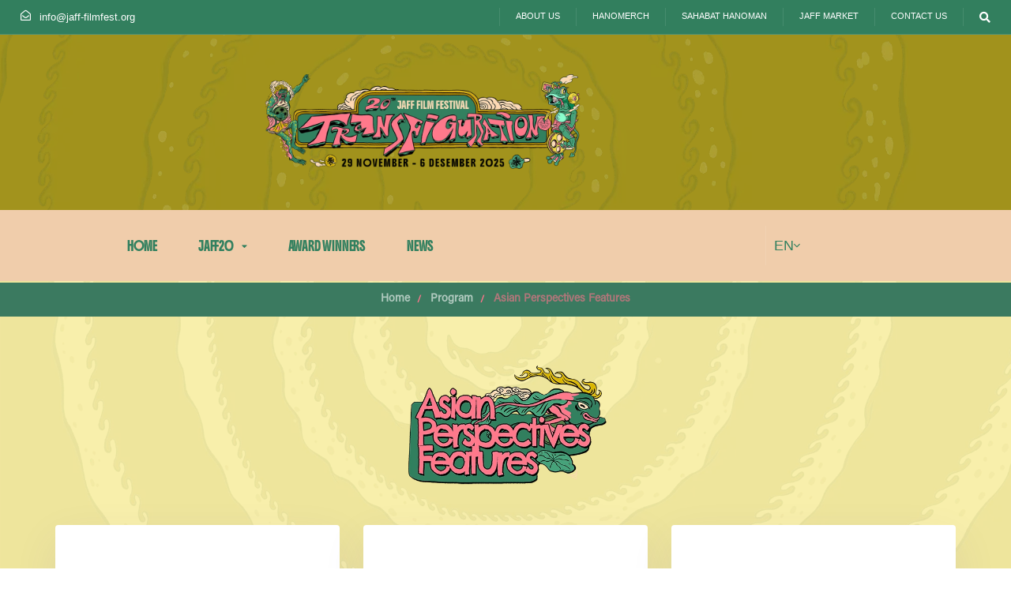

--- FILE ---
content_type: text/html; charset=UTF-8
request_url: https://jaff-filmfest.org/program/asian-perspectives-feature/
body_size: 32716
content:
<!DOCTYPE html>
<html lang="en-US">
<head >

	<meta charset="UTF-8">
	<meta name="viewport" content="width=device-width, initial-scale=1.0" />
	<meta http-equiv="X-UA-Compatible" content="IE=edge">
	<link rel="profile" href="https://gmpg.org/xfn/11">
	<meta name="mobile-web-app-capable" content="yes">
<meta name="apple-mobile-web-app-capable" content="yes">
<meta name="apple-mobile-web-app-title" content="20th JAFF - TRANSFIGURATION | Jogja-NETPAC Asian Film Festival 2025 - 29 November - 06 December 2025">
<link rel="pingback" href="https://jaff-filmfest.org/xmlrpc.php" />
			<script type="text/javascript">
			var WebFontConfig = WebFontConfig || {};
			WebFontConfig['active'] = function() {
				if ( typeof ( window.jQuery ) !== 'undefined' ) {
					jQuery(window).trigger('liquid_async_fonts_active');
				}
			};
			WebFontConfig['inactive'] = function() {
				if ( typeof ( window.jQuery ) !== 'undefined' ) {
					jQuery(window).trigger('liquid_async_fonts_inactive');
				}
			};
			</script>
			<meta name='robots' content='index, follow, max-image-preview:large, max-snippet:-1, max-video-preview:-1' />
<link rel=preload href="https://jaff-filmfest.org/wp-content/uploads/fonts/Acumin-RPro.woff" as="font" type="font/woff" crossorigin><link rel=preload href="https://jaff-filmfest.org/wp-content/uploads/fonts/Boldonse-Regular.ttf" as="font" type="font/ttf" crossorigin><link rel="alternate" href="https://jaff-filmfest.org/program/asian-perspectives-feature/" hreflang="en" />
<link rel="alternate" href="https://jaff-filmfest.org/id/program/asian-perspectives-feature/" hreflang="id" />

	<!-- This site is optimized with the Yoast SEO Premium plugin v21.4 (Yoast SEO v23.5) - https://yoast.com/wordpress/plugins/seo/ -->
	<title>Asian Perspectives Features - 20th JAFF - TRANSFIGURATION | Jogja-NETPAC Asian Film Festival 2025</title>
	<link rel="canonical" href="https://jaff-filmfest.org/program/asian-perspectives-feature/" />
	<meta property="og:locale" content="en_US" />
	<meta property="og:locale:alternate" content="id_ID" />
	<meta property="og:type" content="article" />
	<meta property="og:title" content="Asian Perspectives Features" />
	<meta property="og:description" content="Home editor 12 months ago 404 Run Run Pichaya Jarusboonpracha | 120 minutes | 2024 | Thailand | Comedy &#8211; Horror | Thai | English Sub. | 13+ editor 1 year ago A Match Jayant Digambar Somalkar | 104 minutes | 2023 | India | Drama | Marathi | English Sub. | 13+ editor 5 days [&hellip;]" />
	<meta property="og:url" content="https://jaff-filmfest.org/program/asian-perspectives-feature/" />
	<meta property="og:site_name" content="20th JAFF - TRANSFIGURATION | Jogja-NETPAC Asian Film Festival 2025" />
	<meta property="article:modified_time" content="2025-11-03T14:44:47+00:00" />
	<meta property="og:image" content="https://jaff-filmfest.org/wp-content/uploads/2025/10/6.-ASPER-F.webp" />
	<meta name="twitter:card" content="summary_large_image" />
	<meta name="twitter:site" content="@jaffjogja" />
	<meta name="twitter:label1" content="Est. reading time" />
	<meta name="twitter:data1" content="12 minutes" />
	<script type="application/ld+json" class="yoast-schema-graph">{"@context":"https://schema.org","@graph":[{"@type":"WebPage","@id":"https://jaff-filmfest.org/program/asian-perspectives-feature/","url":"https://jaff-filmfest.org/program/asian-perspectives-feature/","name":"Asian Perspectives Features - 20th JAFF - TRANSFIGURATION | Jogja-NETPAC Asian Film Festival 2025","isPartOf":{"@id":"https://jaff-filmfest.org/#website"},"primaryImageOfPage":{"@id":"https://jaff-filmfest.org/program/asian-perspectives-feature/#primaryimage"},"image":{"@id":"https://jaff-filmfest.org/program/asian-perspectives-feature/#primaryimage"},"thumbnailUrl":"https://jaff-filmfest.org/wp-content/uploads/2025/10/6.-ASPER-F.webp","datePublished":"2023-11-09T00:59:20+00:00","dateModified":"2025-11-03T14:44:47+00:00","breadcrumb":{"@id":"https://jaff-filmfest.org/program/asian-perspectives-feature/#breadcrumb"},"inLanguage":"en-US","potentialAction":[{"@type":"ReadAction","target":["https://jaff-filmfest.org/program/asian-perspectives-feature/"]}]},{"@type":"ImageObject","inLanguage":"en-US","@id":"https://jaff-filmfest.org/program/asian-perspectives-feature/#primaryimage","url":"https://jaff-filmfest.org/wp-content/uploads/2025/10/6.-ASPER-F.webp","contentUrl":"https://jaff-filmfest.org/wp-content/uploads/2025/10/6.-ASPER-F.webp","width":500,"height":375},{"@type":"BreadcrumbList","@id":"https://jaff-filmfest.org/program/asian-perspectives-feature/#breadcrumb","itemListElement":[{"@type":"ListItem","position":1,"name":"Home","item":"https://jaff-filmfest.org/"},{"@type":"ListItem","position":2,"name":"Program","item":"https://jaff-filmfest.org/program/"},{"@type":"ListItem","position":3,"name":"Asian Perspectives Features"}]},{"@type":"WebSite","@id":"https://jaff-filmfest.org/#website","url":"https://jaff-filmfest.org/","name":"20th JAFF - TRANSFIGURATION | Jogja-NETPAC Asian Film Festival 2025","description":"29 November - 06 December 2025","potentialAction":[{"@type":"SearchAction","target":{"@type":"EntryPoint","urlTemplate":"https://jaff-filmfest.org/?s={search_term_string}"},"query-input":{"@type":"PropertyValueSpecification","valueRequired":true,"valueName":"search_term_string"}}],"inLanguage":"en-US"}]}</script>
	<!-- / Yoast SEO Premium plugin. -->


<link rel='dns-prefetch' href='//www.googletagmanager.com' />
<link rel='dns-prefetch' href='//fonts.googleapis.com' />
<link rel="alternate" type="application/rss+xml" title="20th JAFF - TRANSFIGURATION | Jogja-NETPAC Asian Film Festival 2025 &raquo; Feed" href="https://jaff-filmfest.org/feed/" />
<link rel="alternate" type="application/rss+xml" title="20th JAFF - TRANSFIGURATION | Jogja-NETPAC Asian Film Festival 2025 &raquo; Comments Feed" href="https://jaff-filmfest.org/comments/feed/" />
<link rel="alternate" title="oEmbed (JSON)" type="application/json+oembed" href="https://jaff-filmfest.org/wp-json/oembed/1.0/embed?url=https%3A%2F%2Fjaff-filmfest.org%2Fprogram%2Fasian-perspectives-feature%2F" />
<link rel="alternate" title="oEmbed (XML)" type="text/xml+oembed" href="https://jaff-filmfest.org/wp-json/oembed/1.0/embed?url=https%3A%2F%2Fjaff-filmfest.org%2Fprogram%2Fasian-perspectives-feature%2F&#038;format=xml" />
<link rel="preload" href="https://jaff-filmfest.org/wp-content/themes/hub/assets/vendors/liquid-icon/lqd-essentials/fonts/lqd-essentials.woff2" as="font" type="font/woff2" crossorigin><style id='wp-img-auto-sizes-contain-inline-css' type='text/css'>
img:is([sizes=auto i],[sizes^="auto," i]){contain-intrinsic-size:3000px 1500px}
/*# sourceURL=wp-img-auto-sizes-contain-inline-css */
</style>
<style id='wp-emoji-styles-inline-css' type='text/css'>

	img.wp-smiley, img.emoji {
		display: inline !important;
		border: none !important;
		box-shadow: none !important;
		height: 1em !important;
		width: 1em !important;
		margin: 0 0.07em !important;
		vertical-align: -0.1em !important;
		background: none !important;
		padding: 0 !important;
	}
/*# sourceURL=wp-emoji-styles-inline-css */
</style>
<style id='classic-theme-styles-inline-css' type='text/css'>
/*! This file is auto-generated */
.wp-block-button__link{color:#fff;background-color:#32373c;border-radius:9999px;box-shadow:none;text-decoration:none;padding:calc(.667em + 2px) calc(1.333em + 2px);font-size:1.125em}.wp-block-file__button{background:#32373c;color:#fff;text-decoration:none}
/*# sourceURL=/wp-includes/css/classic-themes.min.css */
</style>
<link rel='stylesheet' id='contact-form-7-css' href='https://jaff-filmfest.org/wp-content/plugins/contact-form-7/includes/css/styles.css?ver=5.9.8' type='text/css' media='all' />
<link rel='stylesheet' id='redux-extendify-styles-css' href='https://jaff-filmfest.org/wp-content/plugins/hub-core/extras/redux-framework/redux-core/assets/css/extendify-utilities.css?ver=4.4.12.2' type='text/css' media='all' />
<link rel='stylesheet' id='timetable_sf_style-css' href='https://jaff-filmfest.org/wp-content/plugins/timetable/style/superfish.css?ver=6.9' type='text/css' media='all' />
<link rel='stylesheet' id='timetable_gtip2_style-css' href='https://jaff-filmfest.org/wp-content/plugins/timetable/style/jquery.qtip.css?ver=6.9' type='text/css' media='all' />
<link rel='stylesheet' id='timetable_style-css' href='https://jaff-filmfest.org/wp-content/plugins/timetable/style/style.css?ver=6.9' type='text/css' media='all' />
<link rel='stylesheet' id='timetable_event_template-css' href='https://jaff-filmfest.org/wp-content/plugins/timetable/style/event_template.css?ver=6.9' type='text/css' media='all' />
<link rel='stylesheet' id='timetable_responsive_style-css' href='https://jaff-filmfest.org/wp-content/plugins/timetable/style/responsive.css?ver=6.9' type='text/css' media='all' />
<link rel='stylesheet' id='bootstrap-css' href='https://jaff-filmfest.org/wp-content/themes/hub/assets/vendors/bootstrap/css/bootstrap.min.css' type='text/css' media='all' />
<link rel='stylesheet' id='liquid-base-css' href='https://jaff-filmfest.org/wp-content/themes/hub/style.css' type='text/css' media='all' />
<style id='liquid-base-inline-css' type='text/css'>
.lqd-696f7bf77c4db{
			position: fixed;
			left: 0;
			bottom: 0;
			right: 0;
			margin: 0;
			padding: 1em 1.41575em;
			background-color: #3d9cd2;
			color: #fff;
			z-index: 9998;
			display: flex;
			justify-content: center;
			align-items: center;
			gap: 8px;
			a{color:#fff}
		}.lqd-696f7bf77c4db.err{
			background-color: #d63939;
		}
/*# sourceURL=liquid-base-inline-css */
</style>
<link rel='stylesheet' id='liquid-base-typography-css' href='https://jaff-filmfest.org/wp-content/themes/hub/assets/css/elements/base/typography.css' type='text/css' media='all' />
<link rel='stylesheet' id='elementor-frontend-css' href='https://jaff-filmfest.org/wp-content/plugins/elementor/assets/css/frontend.min.css?ver=3.24.5' type='text/css' media='all' />
<style id='elementor-frontend-inline-css' type='text/css'>
@media (max-width: 1024px){}@media (max-width: 767px){}
@media (max-width: 1024px){body.elementor-page-18643 .titlebar-inner{padding: px px px px}body.elementor-page-18643 .titlebar-inner p{font-size: px}body.elementor-page-18643 .titlebar-inner h1{font-size: px}}@media (max-width: 767px){body.elementor-page-18643 .titlebar-inner{padding: px px px px}body.elementor-page-18643 .titlebar-inner p{font-size: px}body.elementor-page-18643 .titlebar-inner h1{font-size: px}}
.elementor-kit-6{--e-global-color-primary:#6EC1E4;--e-global-color-secondary:#54595F;--e-global-color-text:#7A7A7A;--e-global-color-accent:#61CE70;--e-global-typography-primary-font-family:"Acumin";--e-global-typography-primary-font-weight:600;--e-global-typography-secondary-font-family:"Acumin";--e-global-typography-secondary-font-weight:400;--e-global-typography-text-font-family:"Acumin";--e-global-typography-text-font-weight:400;--e-global-typography-accent-font-family:"Roboto";--e-global-typography-accent-font-weight:500;font-family:"Acumin", Sans-serif;font-size:14px;}body.elementor-page{--color-gradient-start:#007fff;--color-gradient-stop:#ff4d54;}.elementor-kit-6 a{color:#000000;}.elementor-kit-6 a:hover{color:#0D77E1;}.elementor-kit-6 .lqd-post-content,.elementor-kit-6 .lqd-post-header .entry-excerpt{color:#000000;font-family:"Acumin", Sans-serif;font-size:12px;}h1, .h1{color:#181b31;font-family:"OPSILON", Sans-serif;font-size:40px;font-weight:400;line-height:1.2em;}h2, .h2{color:#181b31;}h3, .h3{color:#181b31;}h4, .h4{color:#181b31;}h5, .h5{color:#181b31;}h6, .h6{color:#181b31;}.page-scheme-dark{color:rgba(255, 255, 255, 0.8);}.page-scheme-dark h1, .page-scheme-dark .h1{color:#ffffff;}.page-scheme-dark h2, .page-scheme-dark .h2{color:#ffffff;}.page-scheme-dark h3, .page-scheme-dark .h3{color:#ffffff;}.page-scheme-dark h4, .page-scheme-dark .h4{color:#ffffff;}.page-scheme-dark h5, .page-scheme-dark .h5{color:#ffffff;}.page-scheme-dark h6, .page-scheme-dark .h6{color:#ffffff;}.main-header .navbar-brand{max-width:400px;}.elementor-section.elementor-section-boxed > .elementor-container{max-width:1140px;}.e-con{--container-max-width:1140px;--container-default-padding-top:10px;--container-default-padding-right:10px;--container-default-padding-bottom:10px;--container-default-padding-left:10px;}.elementor-widget:not(:last-child){margin-block-end:20px;}.elementor-element{--widgets-spacing:20px 20px;}.elementor-kit-6 .elementor-top-section{padding:0px 0px 0px 0px;}{}h1.entry-title{display:var(--page-title-display);}.elementor-kit-6 e-page-transition{background-color:#FFBC7D;}@media(max-width:1024px){.main-header .lqd-mobile-sec .navbar-brand img{max-width:300px;}.main-header .navbar-brand{max-width:316px;}.elementor-section.elementor-section-boxed > .elementor-container{max-width:1024px;}.e-con{--container-max-width:1024px;}}@media(max-width:767px){.main-header .lqd-mobile-sec .navbar-brand img{max-width:300px;}.main-header .navbar-brand{max-width:300px;}.elementor-section.elementor-section-boxed > .elementor-container{max-width:767px;}.e-con{--container-max-width:767px;}}
.elementor-18643 .elementor-element.elementor-element-44f5e76{--display:flex;--background-transition:0.3s;--overlay-opacity:0.5;--margin-top:358px;--margin-bottom:0px;--margin-left:0px;--margin-right:0px;}.elementor-18643 .elementor-element.elementor-element-44f5e76:not(.elementor-motion-effects-element-type-background), .elementor-18643 .elementor-element.elementor-element-44f5e76 > .elementor-motion-effects-container > .elementor-motion-effects-layer{background-color:#3B7A60;}.elementor-18643 .elementor-element.elementor-element-44f5e76::before, .elementor-18643 .elementor-element.elementor-element-44f5e76 > .elementor-background-video-container::before, .elementor-18643 .elementor-element.elementor-element-44f5e76 > .e-con-inner > .elementor-background-video-container::before, .elementor-18643 .elementor-element.elementor-element-44f5e76 > .elementor-background-slideshow::before, .elementor-18643 .elementor-element.elementor-element-44f5e76 > .e-con-inner > .elementor-background-slideshow::before, .elementor-18643 .elementor-element.elementor-element-44f5e76 > .elementor-motion-effects-container > .elementor-motion-effects-layer::before{--background-overlay:'';}.elementor-18643 .elementor-element.elementor-element-44f5e76, .elementor-18643 .elementor-element.elementor-element-44f5e76::before{--border-transition:0.3s;}.elementor-18643 .elementor-element.elementor-element-93f167c .lqd-breadcrumb-wrapper{font-weight:bold;}.elementor-18643 .elementor-element.elementor-element-93f167c .lqd-breadcrumb-wrapper li{color:#FF758C;}.elementor-18643 .elementor-element.elementor-element-93f167c .lqd-breadcrumb-wrapper li a{color:#FFFFFF;}.elementor-18643 .elementor-element.elementor-element-93f167c .lqd-breadcrumb-wrapper li:hover a{color:#FF758C;}.elementor-18643 .elementor-element.elementor-element-93f167c > .elementor-widget-container{margin:0px 0px 0px 0px;}.elementor-18643 .elementor-element.elementor-element-93f167c.elementor-element{--align-self:center;}.elementor-18643 .elementor-element.elementor-element-8e2dc88{--display:flex;--background-transition:0.3s;}.elementor-18643 .elementor-element.elementor-element-2ad3abf .module-logo{padding-top:30px;padding-inline-end:0px;padding-bottom:30px;padding-inline-start:0px;}.is-stuck .elementor-18643 .elementor-element.elementor-element-2ad3abf .module-logo{padding-top:30px;padding-inline-end:0px;padding-bottom:30px;padding-inline-start:0px;}.elementor-18643 .elementor-element.elementor-element-2ad3abf{width:var( --container-widget-width, 25% );max-width:25%;--container-widget-width:25%;--container-widget-flex-grow:0;}.elementor-18643 .elementor-element.elementor-element-2ad3abf.elementor-element{--align-self:center;}.elementor-18643 .elementor-element.elementor-element-ed1d75a{--display:flex;--background-transition:0.3s;}.elementor-18643 .elementor-element.elementor-element-96ba6cd .lqd-lp-row{margin-inline-start:-15px;margin-inline-end:-15px;}.elementor-18643 .elementor-element.elementor-element-96ba6cd .lqd-lp-column{padding-inline-start:15px;padding-inline-end:15px;margin-bottom:30px;}.elementor-18643 .elementor-element.elementor-element-96ba6cd .lqd-lp-column:not(:last-child) .lqd-lp-style-22{padding-bottom:30px;}.elementor-18643 .elementor-element.elementor-element-96ba6cd .lqd-lp-title{font-family:"Boldonse-Regular", Sans-serif;font-size:14px;line-height:2em;letter-spacing:1px;}.elementor-18643 .elementor-element.elementor-element-96ba6cd .lqd-lp-excerpt p{font-family:"Acumin", Sans-serif;font-size:10px;font-weight:600;}.elementor-18643 .elementor-element.elementor-element-96ba6cd .lqd-lp-title a{color:#327F5E;}.elementor-18643 .elementor-element.elementor-element-96ba6cd .lqd-lp .lqd-lp-title a:hover{color:#F97F89;}.elementor-18643 .elementor-element.elementor-element-96ba6cd .lqd-lp:hover .lqd-lp-title a{color:#F97F89;}.elementor-18643 .elementor-element.elementor-element-96ba6cd > .elementor-widget-container{margin:-40px 0px 0px 0px;}@media(max-width:1024px){.elementor-18643 .elementor-element.elementor-element-44f5e76{--margin-top:268px;--margin-bottom:0px;--margin-left:0px;--margin-right:00px;}.elementor-18643 .elementor-element.elementor-element-93f167c > .elementor-widget-container{margin:0px 0px 0px 0px;}.elementor-18643 .elementor-element.elementor-element-2ad3abf > .elementor-widget-container{margin:0px 0px 0px 0px;}.elementor-18643 .elementor-element.elementor-element-2ad3abf{--container-widget-width:35%;--container-widget-flex-grow:0;width:var( --container-widget-width, 35% );max-width:35%;}}@media(max-width:767px){.elementor-18643 .elementor-element.elementor-element-44f5e76{--margin-top:210px;--margin-bottom:0px;--margin-left:0px;--margin-right:00px;}.elementor-18643 .elementor-element.elementor-element-93f167c .lqd-breadcrumb-wrapper{font-size:11px;}.elementor-18643 .elementor-element.elementor-element-93f167c > .elementor-widget-container{margin:0px 0px 0px 20px;padding:0px 0px 0px 0px;}.elementor-18643 .elementor-element.elementor-element-93f167c.elementor-element{--align-self:center;}.elementor-18643 .elementor-element.elementor-element-93f167c{z-index:1;}.elementor-18643 .elementor-element.elementor-element-2ad3abf > .elementor-widget-container{margin:-80px -80px -80px -80px;}.elementor-18643 .elementor-element.elementor-element-2ad3abf{--container-widget-width:55%;--container-widget-flex-grow:0;width:var( --container-widget-width, 55% );max-width:55%;}.elementor-18643 .elementor-element.elementor-element-96ba6cd > .elementor-widget-container{margin:0px 0px 0px 0px;}}
/*# sourceURL=elementor-frontend-inline-css */
</style>
<link rel='stylesheet' id='elementor-icons-css' href='https://jaff-filmfest.org/wp-content/plugins/elementor/assets/lib/eicons/css/elementor-icons.min.css?ver=5.31.0' type='text/css' media='all' />
<link rel='stylesheet' id='swiper-css' href='https://jaff-filmfest.org/wp-content/plugins/elementor/assets/lib/swiper/v8/css/swiper.min.css?ver=8.4.5' type='text/css' media='all' />
<link rel='stylesheet' id='e-swiper-css' href='https://jaff-filmfest.org/wp-content/plugins/elementor/assets/css/conditionals/e-swiper.min.css?ver=3.24.5' type='text/css' media='all' />
<link rel='stylesheet' id='elementor-pro-css' href='https://jaff-filmfest.org/wp-content/plugins/elementor-pro/assets/css/frontend.min.css?ver=3.11.3' type='text/css' media='all' />
<link rel='stylesheet' id='uael-frontend-css' href='https://jaff-filmfest.org/wp-content/plugins/ultimate-elementor/assets/min-css/uael-frontend.min.css?ver=1.36.22' type='text/css' media='all' />
<link rel='stylesheet' id='theme-elementor-css' href='https://jaff-filmfest.org/wp-content/plugins/hub-elementor-addons/assets/css/theme-elementor.min.css?ver=5.0.8' type='text/css' media='all' />
<link rel='stylesheet' id='google-fonts-1-css' href='https://jaff-filmfest.org/wp-content/uploads/liquid-local-fonts/google-fonts-1.css' type='text/css' media='all' />
<link rel="preconnect" href="https://fonts.gstatic.com/" crossorigin><script type="text/javascript" src="https://jaff-filmfest.org/wp-includes/js/jquery/jquery.min.js?ver=3.7.1" id="jquery-core-js"></script>
<script type="text/javascript" src="https://jaff-filmfest.org/wp-includes/js/jquery/jquery-migrate.min.js?ver=3.4.1" id="jquery-migrate-js"></script>

<!-- Google tag (gtag.js) snippet added by Site Kit -->
<!-- Google Analytics snippet added by Site Kit -->
<script type="text/javascript" src="https://www.googletagmanager.com/gtag/js?id=GT-K4THCW5" id="google_gtagjs-js" async></script>
<script type="text/javascript" id="google_gtagjs-js-after">
/* <![CDATA[ */
window.dataLayer = window.dataLayer || [];function gtag(){dataLayer.push(arguments);}
gtag("set","linker",{"domains":["jaff-filmfest.org"]});
gtag("js", new Date());
gtag("set", "developer_id.dZTNiMT", true);
gtag("config", "GT-K4THCW5");
//# sourceURL=google_gtagjs-js-after
/* ]]> */
</script>
<link rel="https://api.w.org/" href="https://jaff-filmfest.org/wp-json/" /><link rel="alternate" title="JSON" type="application/json" href="https://jaff-filmfest.org/wp-json/wp/v2/pages/18643" /><link rel="EditURI" type="application/rsd+xml" title="RSD" href="https://jaff-filmfest.org/xmlrpc.php?rsd" />
<meta name="generator" content="WordPress 6.9" />
<link rel='shortlink' href='https://jaff-filmfest.org/?p=18643' />
<script type="text/javascript">if(!window._buttonizer) { window._buttonizer = {}; };var _buttonizer_page_data = {"language":"en"};window._buttonizer.data = { ..._buttonizer_page_data, ...window._buttonizer.data };</script><meta name="generator" content="Site Kit by Google 1.170.0" /><meta name="generator" content="Redux 4.4.12.2" /> <style> .ppw-ppf-input-container { background-color: #f8f2c1!important; padding: 299px!important; border-radius: px!important; } .ppw-ppf-input-container div.ppw-ppf-headline { font-size: px!important; font-weight: !important; color: #ffffff!important; } .ppw-ppf-input-container div.ppw-ppf-desc { font-size: px!important; font-weight: !important; color: #0a0a0a!important; } .ppw-ppf-input-container label.ppw-pwd-label { font-size: px!important; font-weight: !important; color: !important; } div.ppwp-wrong-pw-error { font-size: px!important; font-weight: !important; color: #dc3232!important; background: !important; } .ppw-ppf-input-container input[type='submit'] { color: !important; background: !important; } .ppw-ppf-input-container input[type='submit']:hover { color: !important; background: !important; } .ppw-ppf-desc-below { font-size: px!important; font-weight: !important; color: !important; } </style>  <style> .ppw-form { background-color: !important; padding: px!important; border-radius: px!important; } .ppw-headline.ppw-pcp-pf-headline { font-size: px!important; font-weight: !important; color: !important; } .ppw-description.ppw-pcp-pf-desc { font-size: px!important; font-weight: !important; color: !important; } .ppw-pcp-pf-desc-above-btn { display: block; } .ppw-pcp-pf-desc-below-form { font-size: px!important; font-weight: !important; color: !important; } .ppw-input label.ppw-pcp-password-label { font-size: px!important; font-weight: !important; color: !important; } .ppw-form input[type='submit'] { color: !important; background: !important; } .ppw-form input[type='submit']:hover { color: !important; background: !important; } div.ppw-error.ppw-pcp-pf-error-msg { font-size: px!important; font-weight: !important; color: #dc3232!important; background: !important; } </style> 	
					<link rel="shortcut icon" href="https://jaff-filmfest.org/wp-content/uploads/2025/10/cropped-favicon.png" />
				
			
	<script type="text/javascript">
				window.liquidParams = {
					currentZIndex: 10,
					lazyLoadOffset: 500,
					ccOuterSize: 35,
					ccActiveCircleBg: 1,
					ccActiveCircleBc: 1,
				};
				window.liquidIsElementor = true;
			</script><meta name="generator" content="Elementor 3.24.5; settings: css_print_method-internal, google_font-enabled, font_display-swap">
			<style>
				.e-con.e-parent:nth-of-type(n+4):not(.e-lazyloaded):not(.e-no-lazyload),
				.e-con.e-parent:nth-of-type(n+4):not(.e-lazyloaded):not(.e-no-lazyload) * {
					background-image: none !important;
				}
				@media screen and (max-height: 1024px) {
					.e-con.e-parent:nth-of-type(n+3):not(.e-lazyloaded):not(.e-no-lazyload),
					.e-con.e-parent:nth-of-type(n+3):not(.e-lazyloaded):not(.e-no-lazyload) * {
						background-image: none !important;
					}
				}
				@media screen and (max-height: 640px) {
					.e-con.e-parent:nth-of-type(n+2):not(.e-lazyloaded):not(.e-no-lazyload),
					.e-con.e-parent:nth-of-type(n+2):not(.e-lazyloaded):not(.e-no-lazyload) * {
						background-image: none !important;
					}
				}
			</style>
			<script>// Menunggu seluruh halaman dimuat
document.addEventListener('DOMContentLoaded', function() {

  // Mencari semua tombol yang kita tandai dengan class 'wow-tombol-kembali'
  const tombolKembali = document.querySelectorAll('.wow-tombol-kembali');

  // Menambahkan fungsi klik pada setiap tombol yang ditemukan
  tombolKembali.forEach(function(tombol) {
    tombol.addEventListener('click', function(e) {

      // Mencegah link '#' agar tidak melompat ke atas halaman
      e.preventDefault(); 

      // Menjalankan fungsi "kembali" seperti di browser
      history.back();     
    });
  });
});</script><meta name="generator" content="Powered by Slider Revolution 6.6.8 - responsive, Mobile-Friendly Slider Plugin for WordPress with comfortable drag and drop interface." />
<link rel="icon" href="https://jaff-filmfest.org/wp-content/uploads/2025/10/cropped-favicon-32x32.png" sizes="32x32" />
<link rel="icon" href="https://jaff-filmfest.org/wp-content/uploads/2025/10/cropped-favicon-192x192.png" sizes="192x192" />
<link rel="apple-touch-icon" href="https://jaff-filmfest.org/wp-content/uploads/2025/10/cropped-favicon-180x180.png" />
<meta name="msapplication-TileImage" content="https://jaff-filmfest.org/wp-content/uploads/2025/10/cropped-favicon-270x270.png" />
<script>function setREVStartSize(e){
			//window.requestAnimationFrame(function() {
				window.RSIW = window.RSIW===undefined ? window.innerWidth : window.RSIW;
				window.RSIH = window.RSIH===undefined ? window.innerHeight : window.RSIH;
				try {
					var pw = document.getElementById(e.c).parentNode.offsetWidth,
						newh;
					pw = pw===0 || isNaN(pw) || (e.l=="fullwidth" || e.layout=="fullwidth") ? window.RSIW : pw;
					e.tabw = e.tabw===undefined ? 0 : parseInt(e.tabw);
					e.thumbw = e.thumbw===undefined ? 0 : parseInt(e.thumbw);
					e.tabh = e.tabh===undefined ? 0 : parseInt(e.tabh);
					e.thumbh = e.thumbh===undefined ? 0 : parseInt(e.thumbh);
					e.tabhide = e.tabhide===undefined ? 0 : parseInt(e.tabhide);
					e.thumbhide = e.thumbhide===undefined ? 0 : parseInt(e.thumbhide);
					e.mh = e.mh===undefined || e.mh=="" || e.mh==="auto" ? 0 : parseInt(e.mh,0);
					if(e.layout==="fullscreen" || e.l==="fullscreen")
						newh = Math.max(e.mh,window.RSIH);
					else{
						e.gw = Array.isArray(e.gw) ? e.gw : [e.gw];
						for (var i in e.rl) if (e.gw[i]===undefined || e.gw[i]===0) e.gw[i] = e.gw[i-1];
						e.gh = e.el===undefined || e.el==="" || (Array.isArray(e.el) && e.el.length==0)? e.gh : e.el;
						e.gh = Array.isArray(e.gh) ? e.gh : [e.gh];
						for (var i in e.rl) if (e.gh[i]===undefined || e.gh[i]===0) e.gh[i] = e.gh[i-1];
											
						var nl = new Array(e.rl.length),
							ix = 0,
							sl;
						e.tabw = e.tabhide>=pw ? 0 : e.tabw;
						e.thumbw = e.thumbhide>=pw ? 0 : e.thumbw;
						e.tabh = e.tabhide>=pw ? 0 : e.tabh;
						e.thumbh = e.thumbhide>=pw ? 0 : e.thumbh;
						for (var i in e.rl) nl[i] = e.rl[i]<window.RSIW ? 0 : e.rl[i];
						sl = nl[0];
						for (var i in nl) if (sl>nl[i] && nl[i]>0) { sl = nl[i]; ix=i;}
						var m = pw>(e.gw[ix]+e.tabw+e.thumbw) ? 1 : (pw-(e.tabw+e.thumbw)) / (e.gw[ix]);
						newh =  (e.gh[ix] * m) + (e.tabh + e.thumbh);
					}
					var el = document.getElementById(e.c);
					if (el!==null && el) el.style.height = newh+"px";
					el = document.getElementById(e.c+"_wrapper");
					if (el!==null && el) {
						el.style.height = newh+"px";
						el.style.display = "block";
					}
				} catch(e){
					console.log("Failure at Presize of Slider:" + e)
				}
			//});
		  };</script>
<style id='liquid-stylesheet-inline-css' type='text/css'>@font-face {
font-family:"Acumin";
src:url(https://jaff-filmfest.org/wp-content/uploads/fonts/Acumin-RPro.woff);font-weight:;
font-display:swap;
}
@font-face {
font-family:"Boldonse-Regular";
src:url(https://jaff-filmfest.org/wp-content/uploads/fonts/Boldonse-Regular.ttf);font-weight:;
font-display:swap;
}
body{--lqd-cc-active-bw:1px;}.titlebar-inner h1{font-size:2;font-weight:300;text-transform:none;line-height:2;}.titlebar-inner p{}.titlebar-inner{padding-top:5px;padding-bottom:5px;}.titlebar{background-size:cover;background-position:center center;}.titlebar > .titlebar-overlay.lqd-overlay{background:rgb(117, 186, 117);}body.category .titlebar{background-color:#cfe4b3;background-repeat:inherit;background-size:contain;background-position:center center;}@media screen and (min-width: 992px){body.has-sidebar #lqd-contents-wrap{padding-top:25px;}}@media ( min-width: 1025px ){.is-stuck > .elementor > .e-container:not(.lqd-stickybar-wrap){background:#FFFFFF !important;}.is-stuck > .elementor > .e-container > .elementor-container > .elementor-column > .elementor-widget-wrap > .elementor-element > p, .is-stuck > .elementor > .e-container > .elementor-container > .elementor-column > .elementor-widget-wrap > .elementor-element .nav-trigger, .is-stuck > .elementor > .e-container > .elementor-container > .elementor-column > .elementor-widget-wrap > .elementor-element .lqd-scrl-indc, .is-stuck > .elementor > .e-container > .elementor-container > .elementor-column > .elementor-widget-wrap > .elementor-element > .lqd-custom-menu, .is-stuck > .elementor > .e-container > .elementor-container > .elementor-column > .elementor-widget-wrap > .elementor-element > .btn-naked, .is-stuck > .elementor > .e-container > .elementor-container > .elementor-column > .elementor-widget-wrap > .elementor-element > .btn-underlined, .is-stuck > .elementor > .e-container > .elementor-container > .elementor-column > .elementor-widget-wrap > .elementor-element > .social-icon li a, .is-stuck > .elementor > .e-container > .elementor-container > .elementor-column > .elementor-widget-wrap > .elementor-element > .lqd-custom-menu > ul > li > a, .is-stuck > .elementor > .e-container > .elementor-container > .elementor-column > .elementor-widget-wrap > .elementor-element > .navbar-collapse .main-nav > li > a, .is-stuck > .elementor > .e-container > .elementor-container > .elementor-column > .elementor-widget-wrap > .elementor-element .ld-module-trigger .ld-module-trigger-txt, .is-stuck > .elementor > .e-container > .elementor-container > .elementor-column > .elementor-widget-wrap > .elementor-element .lqd-module-badge-outline .ld-module-trigger-count, .is-stuck > .elementor > .e-container > .elementor-container > .elementor-column > .elementor-widget-wrap > .elementor-element .ld-module-trigger-icon, .is-stuck > .elementor > .e-container > .elementor-container > .elementor-column > .elementor-widget-wrap > .elementor-element > .lqd-custom-menu .lqd-custom-menu-dropdown-btn{color:#111111;}.is-stuck > .elementor > .e-container > .elementor-container > .elementor-column > .elementor-widget-wrap > .elementor-element .nav-trigger.bordered .bars:before{border-color:#111111;}.is-stuck > .elementor > .e-container > .elementor-container > .elementor-column > .elementor-widget-wrap > .elementor-element .nav-trigger .bar, .is-stuck > .elementor > .e-container > .elementor-container > .elementor-column > .elementor-widget-wrap > .elementor-element .lqd-scrl-indc .lqd-scrl-indc-line{background:#111111;}.is-stuck > .elementor > .e-container > .elementor-container > .elementor-column > .elementor-widget-wrap > .elementor-element > .btn-naked:hover, .is-stuck > .elementor > .e-container > .elementor-container > .elementor-column > .elementor-widget-wrap > .elementor-element > .btn-underlined:hover, .is-stuck > .elementor > .e-container > .elementor-container > .elementor-column > .elementor-widget-wrap > .elementor-element > .social-icon li a:hover, .is-stuck > .elementor > .e-container > .elementor-container > .elementor-column > .elementor-widget-wrap > .elementor-element > .lqd-custom-menu > ul > li > a:hover, .is-stuck > .elementor > .e-container > .elementor-container > .elementor-column > .elementor-widget-wrap > .elementor-element > .navbar-collapse .main-nav > li > a:hover, .is-stuck > .elementor > .e-container > .elementor-container > .elementor-column > .elementor-widget-wrap > .elementor-element > .navbar-collapse .main-nav > li:hover > a, .is-stuck > .elementor > .e-container > .elementor-container > .elementor-column > .elementor-widget-wrap > .elementor-element > .navbar-collapse .main-nav > li.is-active > a, .is-stuck > .elementor > .e-container > .elementor-container > .elementor-column > .elementor-widget-wrap > .elementor-element > .navbar-collapse .main-nav > li.current-menu-ancestor > a, .is-stuck > .elementor > .e-container > .elementor-container > .elementor-column > .elementor-widget-wrap > .elementor-element > .navbar-collapse .main-nav > li.current_page_item > a, .is-stuck > .elementor > .e-container > .elementor-container > .elementor-column > .elementor-widget-wrap > .elementor-element > .navbar-collapse .main-nav > li.current-menu-item > a, .is-stuck > .elementor > .e-container > .elementor-container > .elementor-column > .elementor-widget-wrap > .elementor-element > .iconbox h3, .is-stuck > .elementor > .e-container > .elementor-container > .elementor-column > .elementor-widget-wrap > .elementor-element > .iconbox .iconbox-icon-container{color:#000000;}}@media screen and (max-width: 1024px){.main-header .navbar-header{background:rgb(162, 147, 29);}.main-header .ld-module-trigger, .main-header .ld-search-form .input-icon{color:rgb(255, 219, 0);}.main-header .nav-trigger .bar, .main-header .nav-trigger.style-2 .bar:before, .main-header .nav-trigger.style-2 .bar:after{background-color:rgb(255, 219, 0);}[data-mobile-nav-style=modern] .lqd-mobile-sec:before{background:rgb(255, 0, 0);}[data-mobile-nav-style=modern] .lqd-mobile-sec .navbar-collapse ul .nav-item-children > li > a, [data-mobile-nav-style=modern] .lqd-mobile-sec .navbar-collapse ul > li > a, [data-mobile-nav-style=modern] .lqd-mobile-sec .navbar-collapse ul.nav.main-nav .nav-item-children > li > a, [data-mobile-nav-style=modern] .lqd-mobile-sec .navbar-collapse ul.nav.main-nav > li > a, [data-mobile-nav-style=modern] .lqd-mobile-sec .submenu-expander, [data-mobile-nav-style=modern] .lqd-mobile-sec .megamenu .ld-fancy-heading > *, [data-mobile-nav-style=modern] .lqd-mobile-sec .navbar-collapse .nav-trigger{color:rgb(0, 115, 255);}[data-mobile-nav-style=modern] .lqd-mobile-sec .navbar-collapse .nav-trigger .bar{background-color:rgb(0, 115, 255);}[data-mobile-nav-style=modern] .lqd-mobile-sec .navbar-collapse ul .nav-item-children > li > a:hover, [data-mobile-nav-style=modern] .lqd-mobile-sec .navbar-collapse ul > li > a:hover, [data-mobile-nav-style=modern] .lqd-mobile-sec .navbar-collapse ul.nav.main-nav .nav-item-children > li > a:hover, [data-mobile-nav-style=modern] .lqd-mobile-sec .navbar-collapse ul.nav.main-nav > li > a:hover{color:rgb(0, 115, 255);}[data-mobile-nav-style=modern] .lqd-mobile-sec .navbar-collapse .nav-trigger .bars{border-color:rgba( 0, 115, 255, 0.3);}[data-mobile-nav-scheme=dark] .lqd-mobile-sec .submenu-expander{background-color:rgba( 0, 115, 255, 0.05);}}.iconbox-side .contents a {
    color: white;
}

.iconbox-side .contents a:hover {
    color: #ff798a;
}


@media (max-width: 767px) {
  .lqd-show-onstuck {
    display: none !important;
  }
}
@media (max-width: 1024px) {
  .lqd-show-onstuck {
    display: none !important;
  }
}

/* ===== Tambah jarak antara Biography dan Credit/Kredit section ===== */

.elementor-heading-title.elementor-size-default {
    margin-top: 15px !important;
}

/* ===== background page global ===== */
body main#lqd-site-content.content {
  background: #F8EFAB url('https://jaff-filmfest.org/wp-content/uploads/2025/11/BACKGROUND.webp') no-repeat center center;
  background-size: cover;
  background-attachment: fixed; /* opsional, bisa dihapus kalau gak mau efek scroll https://jaff-filmfest.org/wp-content/uploads/2025/10/back-opcty-354.webp*/
}
/*body main#lqd-site-content.content::before {
  content: "";
  position: absolute;
  inset: 0;
  background: rgba(248, 239, 171, 0.6); /* warna dasar #F8EFAB dengan transparansi */
/*  z-index: 0;
} */
body main#lqd-site-content.content > * {
  position: relative;
  z-index: 1;
}

/* === Perbesar semua lightbox video Elementor secara global === */
.elementor-lightbox {
  justify-content: center !important;
  align-items: center !important;
}
.elementor-lightbox iframe,
.elementor-lightbox-video iframe {
  width: 95vw !important;   /* lebar 90% layar */
  height: 50vw !important;  /* proporsional 16:9 */
  max-height: 90vh !important;
  max-width: 1200px !important; /* batasi biar gak kebesaran di desktop */
  border-radius: 2px; /* opsional: sudut halus */
}

/*ilangin*/
/* Hilangkan nama author & tanggal di Liquid Blog List */
.lqd-lp-author,
.lqd-lp-author-info,
.lqd-lp-meta time.entry-date {
  display: none !important;
}

/* Hilangkan seluruh meta container kalau masih menyisakan ruang*/
.lqd-lp-meta {
  display: none !important;
} 

/* Bold untuk excerpt di Liquid Blog List */
.lqd-lp-excerpt {
  font-weight: 500 !important;
  color: #222 !important;         /* teks lebih gelap */
  line-height: 1.5 !important;    /* jarak antar baris nyaman */
  margin-top: 6px !important;     /* beri jarak kecil dari judul */
}

/* Samakan tinggi semua post card di Elementor blog */
.lqd-lp {
  display: flex !important;
  flex-direction: column !important;
  height: 100% !important;
}

.lqd-lp-content {
  flex-grow: 1 !important;
  display: flex !important;
  flex-direction: column !important;
  justify-content: space-between !important;
}

.lqd-lp-excerpt {
  margin-top: auto !important;
}

img[src*="GUNUNG-KANAN"],
img[src*="GUNUNG-KIRI"] {
  display: none !important;
}

/* Tambah jarak atas untuk semua judul halaman */
h1.elementor-heading-title.elementor-size-default {
  margin-top: 25px !important;
}</style>
<style id='global-styles-inline-css' type='text/css'>
:root{--wp--preset--aspect-ratio--square: 1;--wp--preset--aspect-ratio--4-3: 4/3;--wp--preset--aspect-ratio--3-4: 3/4;--wp--preset--aspect-ratio--3-2: 3/2;--wp--preset--aspect-ratio--2-3: 2/3;--wp--preset--aspect-ratio--16-9: 16/9;--wp--preset--aspect-ratio--9-16: 9/16;--wp--preset--color--black: #000000;--wp--preset--color--cyan-bluish-gray: #abb8c3;--wp--preset--color--white: #ffffff;--wp--preset--color--pale-pink: #f78da7;--wp--preset--color--vivid-red: #cf2e2e;--wp--preset--color--luminous-vivid-orange: #ff6900;--wp--preset--color--luminous-vivid-amber: #fcb900;--wp--preset--color--light-green-cyan: #7bdcb5;--wp--preset--color--vivid-green-cyan: #00d084;--wp--preset--color--pale-cyan-blue: #8ed1fc;--wp--preset--color--vivid-cyan-blue: #0693e3;--wp--preset--color--vivid-purple: #9b51e0;--wp--preset--gradient--vivid-cyan-blue-to-vivid-purple: linear-gradient(135deg,rgb(6,147,227) 0%,rgb(155,81,224) 100%);--wp--preset--gradient--light-green-cyan-to-vivid-green-cyan: linear-gradient(135deg,rgb(122,220,180) 0%,rgb(0,208,130) 100%);--wp--preset--gradient--luminous-vivid-amber-to-luminous-vivid-orange: linear-gradient(135deg,rgb(252,185,0) 0%,rgb(255,105,0) 100%);--wp--preset--gradient--luminous-vivid-orange-to-vivid-red: linear-gradient(135deg,rgb(255,105,0) 0%,rgb(207,46,46) 100%);--wp--preset--gradient--very-light-gray-to-cyan-bluish-gray: linear-gradient(135deg,rgb(238,238,238) 0%,rgb(169,184,195) 100%);--wp--preset--gradient--cool-to-warm-spectrum: linear-gradient(135deg,rgb(74,234,220) 0%,rgb(151,120,209) 20%,rgb(207,42,186) 40%,rgb(238,44,130) 60%,rgb(251,105,98) 80%,rgb(254,248,76) 100%);--wp--preset--gradient--blush-light-purple: linear-gradient(135deg,rgb(255,206,236) 0%,rgb(152,150,240) 100%);--wp--preset--gradient--blush-bordeaux: linear-gradient(135deg,rgb(254,205,165) 0%,rgb(254,45,45) 50%,rgb(107,0,62) 100%);--wp--preset--gradient--luminous-dusk: linear-gradient(135deg,rgb(255,203,112) 0%,rgb(199,81,192) 50%,rgb(65,88,208) 100%);--wp--preset--gradient--pale-ocean: linear-gradient(135deg,rgb(255,245,203) 0%,rgb(182,227,212) 50%,rgb(51,167,181) 100%);--wp--preset--gradient--electric-grass: linear-gradient(135deg,rgb(202,248,128) 0%,rgb(113,206,126) 100%);--wp--preset--gradient--midnight: linear-gradient(135deg,rgb(2,3,129) 0%,rgb(40,116,252) 100%);--wp--preset--font-size--small: 13px;--wp--preset--font-size--medium: 20px;--wp--preset--font-size--large: 36px;--wp--preset--font-size--x-large: 42px;--wp--preset--spacing--20: 0.44rem;--wp--preset--spacing--30: 0.67rem;--wp--preset--spacing--40: 1rem;--wp--preset--spacing--50: 1.5rem;--wp--preset--spacing--60: 2.25rem;--wp--preset--spacing--70: 3.38rem;--wp--preset--spacing--80: 5.06rem;--wp--preset--shadow--natural: 6px 6px 9px rgba(0, 0, 0, 0.2);--wp--preset--shadow--deep: 12px 12px 50px rgba(0, 0, 0, 0.4);--wp--preset--shadow--sharp: 6px 6px 0px rgba(0, 0, 0, 0.2);--wp--preset--shadow--outlined: 6px 6px 0px -3px rgb(255, 255, 255), 6px 6px rgb(0, 0, 0);--wp--preset--shadow--crisp: 6px 6px 0px rgb(0, 0, 0);}:where(.is-layout-flex){gap: 0.5em;}:where(.is-layout-grid){gap: 0.5em;}body .is-layout-flex{display: flex;}.is-layout-flex{flex-wrap: wrap;align-items: center;}.is-layout-flex > :is(*, div){margin: 0;}body .is-layout-grid{display: grid;}.is-layout-grid > :is(*, div){margin: 0;}:where(.wp-block-columns.is-layout-flex){gap: 2em;}:where(.wp-block-columns.is-layout-grid){gap: 2em;}:where(.wp-block-post-template.is-layout-flex){gap: 1.25em;}:where(.wp-block-post-template.is-layout-grid){gap: 1.25em;}.has-black-color{color: var(--wp--preset--color--black) !important;}.has-cyan-bluish-gray-color{color: var(--wp--preset--color--cyan-bluish-gray) !important;}.has-white-color{color: var(--wp--preset--color--white) !important;}.has-pale-pink-color{color: var(--wp--preset--color--pale-pink) !important;}.has-vivid-red-color{color: var(--wp--preset--color--vivid-red) !important;}.has-luminous-vivid-orange-color{color: var(--wp--preset--color--luminous-vivid-orange) !important;}.has-luminous-vivid-amber-color{color: var(--wp--preset--color--luminous-vivid-amber) !important;}.has-light-green-cyan-color{color: var(--wp--preset--color--light-green-cyan) !important;}.has-vivid-green-cyan-color{color: var(--wp--preset--color--vivid-green-cyan) !important;}.has-pale-cyan-blue-color{color: var(--wp--preset--color--pale-cyan-blue) !important;}.has-vivid-cyan-blue-color{color: var(--wp--preset--color--vivid-cyan-blue) !important;}.has-vivid-purple-color{color: var(--wp--preset--color--vivid-purple) !important;}.has-black-background-color{background-color: var(--wp--preset--color--black) !important;}.has-cyan-bluish-gray-background-color{background-color: var(--wp--preset--color--cyan-bluish-gray) !important;}.has-white-background-color{background-color: var(--wp--preset--color--white) !important;}.has-pale-pink-background-color{background-color: var(--wp--preset--color--pale-pink) !important;}.has-vivid-red-background-color{background-color: var(--wp--preset--color--vivid-red) !important;}.has-luminous-vivid-orange-background-color{background-color: var(--wp--preset--color--luminous-vivid-orange) !important;}.has-luminous-vivid-amber-background-color{background-color: var(--wp--preset--color--luminous-vivid-amber) !important;}.has-light-green-cyan-background-color{background-color: var(--wp--preset--color--light-green-cyan) !important;}.has-vivid-green-cyan-background-color{background-color: var(--wp--preset--color--vivid-green-cyan) !important;}.has-pale-cyan-blue-background-color{background-color: var(--wp--preset--color--pale-cyan-blue) !important;}.has-vivid-cyan-blue-background-color{background-color: var(--wp--preset--color--vivid-cyan-blue) !important;}.has-vivid-purple-background-color{background-color: var(--wp--preset--color--vivid-purple) !important;}.has-black-border-color{border-color: var(--wp--preset--color--black) !important;}.has-cyan-bluish-gray-border-color{border-color: var(--wp--preset--color--cyan-bluish-gray) !important;}.has-white-border-color{border-color: var(--wp--preset--color--white) !important;}.has-pale-pink-border-color{border-color: var(--wp--preset--color--pale-pink) !important;}.has-vivid-red-border-color{border-color: var(--wp--preset--color--vivid-red) !important;}.has-luminous-vivid-orange-border-color{border-color: var(--wp--preset--color--luminous-vivid-orange) !important;}.has-luminous-vivid-amber-border-color{border-color: var(--wp--preset--color--luminous-vivid-amber) !important;}.has-light-green-cyan-border-color{border-color: var(--wp--preset--color--light-green-cyan) !important;}.has-vivid-green-cyan-border-color{border-color: var(--wp--preset--color--vivid-green-cyan) !important;}.has-pale-cyan-blue-border-color{border-color: var(--wp--preset--color--pale-cyan-blue) !important;}.has-vivid-cyan-blue-border-color{border-color: var(--wp--preset--color--vivid-cyan-blue) !important;}.has-vivid-purple-border-color{border-color: var(--wp--preset--color--vivid-purple) !important;}.has-vivid-cyan-blue-to-vivid-purple-gradient-background{background: var(--wp--preset--gradient--vivid-cyan-blue-to-vivid-purple) !important;}.has-light-green-cyan-to-vivid-green-cyan-gradient-background{background: var(--wp--preset--gradient--light-green-cyan-to-vivid-green-cyan) !important;}.has-luminous-vivid-amber-to-luminous-vivid-orange-gradient-background{background: var(--wp--preset--gradient--luminous-vivid-amber-to-luminous-vivid-orange) !important;}.has-luminous-vivid-orange-to-vivid-red-gradient-background{background: var(--wp--preset--gradient--luminous-vivid-orange-to-vivid-red) !important;}.has-very-light-gray-to-cyan-bluish-gray-gradient-background{background: var(--wp--preset--gradient--very-light-gray-to-cyan-bluish-gray) !important;}.has-cool-to-warm-spectrum-gradient-background{background: var(--wp--preset--gradient--cool-to-warm-spectrum) !important;}.has-blush-light-purple-gradient-background{background: var(--wp--preset--gradient--blush-light-purple) !important;}.has-blush-bordeaux-gradient-background{background: var(--wp--preset--gradient--blush-bordeaux) !important;}.has-luminous-dusk-gradient-background{background: var(--wp--preset--gradient--luminous-dusk) !important;}.has-pale-ocean-gradient-background{background: var(--wp--preset--gradient--pale-ocean) !important;}.has-electric-grass-gradient-background{background: var(--wp--preset--gradient--electric-grass) !important;}.has-midnight-gradient-background{background: var(--wp--preset--gradient--midnight) !important;}.has-small-font-size{font-size: var(--wp--preset--font-size--small) !important;}.has-medium-font-size{font-size: var(--wp--preset--font-size--medium) !important;}.has-large-font-size{font-size: var(--wp--preset--font-size--large) !important;}.has-x-large-font-size{font-size: var(--wp--preset--font-size--x-large) !important;}
/*# sourceURL=global-styles-inline-css */
</style>
<link rel='stylesheet' id='widget-image-css' href='https://jaff-filmfest.org/wp-content/plugins/elementor/assets/css/widget-image.min.css?ver=3.24.5' type='text/css' media='all' />
<link rel='stylesheet' id='widget-spacer-css' href='https://jaff-filmfest.org/wp-content/plugins/elementor/assets/css/widget-spacer.min.css?ver=3.24.5' type='text/css' media='all' />
<link rel='stylesheet' id='cpel-language-switcher-css' href='https://jaff-filmfest.org/wp-content/plugins/connect-polylang-elementor/assets/css/language-switcher.min.css?ver=2.4.5' type='text/css' media='all' />
<link rel='stylesheet' id='widget-text-editor-css' href='https://jaff-filmfest.org/wp-content/plugins/elementor/assets/css/widget-text-editor.min.css?ver=3.24.5' type='text/css' media='all' />
<link rel='stylesheet' id='liquid-icons-css' href='https://jaff-filmfest.org/wp-content/themes/hub/assets/vendors/liquid-icon/lqd-essentials/lqd-essentials.min.css' type='text/css' media='all' />
<link rel='stylesheet' id='elementor-icons-shared-0-css' href='https://jaff-filmfest.org/wp-content/plugins/elementor/assets/lib/font-awesome/css/fontawesome.min.css?ver=5.15.3' type='text/css' media='all' />
<link rel='stylesheet' id='elementor-icons-fa-regular-css' href='https://jaff-filmfest.org/wp-content/plugins/elementor/assets/lib/font-awesome/css/regular.min.css?ver=5.15.3' type='text/css' media='all' />
<link rel='stylesheet' id='elementor-icons-fa-solid-css' href='https://jaff-filmfest.org/wp-content/plugins/elementor/assets/lib/font-awesome/css/solid.min.css?ver=5.15.3' type='text/css' media='all' />
<link rel='stylesheet' id='elementor-icons-lqd-essentials-css' href='https://jaff-filmfest.org/wp-content/themes/hub/assets/vendors/liquid-icon/lqd-essentials/lqd-essentials.min.css?ver=1.0.0' type='text/css' media='all' />
<link rel='stylesheet' id='rs-plugin-settings-css' href='https://jaff-filmfest.org/wp-content/plugins/revslider/public/assets/css/rs6.css?ver=6.6.8' type='text/css' media='all' />
<style id='rs-plugin-settings-inline-css' type='text/css'>
#rs-demo-id {}
/*# sourceURL=rs-plugin-settings-inline-css */
</style>
</head>

<body class="wp-singular page-template-default page page-id-18643 page-child parent-pageid-18513 wp-embed-responsive wp-theme-hub sidebar-widgets-outline lazyload-enabled elementor-default elementor-kit-6 elementor-page elementor-page-18643 elementor-page-13697" dir="ltr" itemscope="itemscope" itemtype="http://schema.org/WebPage" data-mobile-nav-breakpoint="1200" data-mobile-nav-style="modern" data-mobile-nav-scheme="dark" data-mobile-nav-trigger-alignment="right" data-mobile-header-scheme="custom" data-mobile-logo-alignment="center" data-mobile-header-builder="true" data-overlay-onmobile="true">
	
	<script type="text/javascript">
				window.liquidBreakpoints = {"mobile":{"label":"Mobile Portrait","value":767,"default_value":767,"direction":"max","is_enabled":true},"mobile_extra":{"label":"Mobile Landscape","value":880,"default_value":880,"direction":"max","is_enabled":false},"tablet":{"label":"Tablet Portrait","value":1024,"default_value":1024,"direction":"max","is_enabled":true},"tablet_extra":{"label":"Tablet Landscape","value":1200,"default_value":1200,"direction":"max","is_enabled":false},"laptop":{"label":"Laptop","value":1366,"default_value":1366,"direction":"max","is_enabled":false},"widescreen":{"label":"Widescreen","value":2400,"default_value":2400,"direction":"min","is_enabled":false}};

				function getLiquidActiveBreakpoint() {
					const mms = [ {
						mm: window.matchMedia( "(min-width: 1201px)" ),
						breakpointKey: "desktop"
					} ];

					Object.entries( window.liquidBreakpoints ).forEach( ( [ breakpointKey, { direction, is_enabled, value } ] ) => {
						if ( !is_enabled ) return;

						mms.push( {
							mm: window.matchMedia( `(${ direction }-width: ${ value }px)` ),
							breakpointKey
						} );
					} );

					return mms.filter( ( { mm } ) => mm.matches )?.at( -1 )?.breakpointKey || "desktop";
				}

				document.body.setAttribute("data-elementor-device-mode", getLiquidActiveBreakpoint());
			</script>
	<div><div class="screen-reader-text">Skip links</div><ul class="liquid-skip-link screen-reader-text"><li><a href="#primary-nav" class="screen-reader-shortcut"> Skip to primary navigation</a></li><li><a href="#lqd-site-content" class="screen-reader-shortcut"> Skip to content</a></li></ul></div>

	<div id="wrap">

		<div class="lqd-sticky-placeholder d-none"></div><header class="header site-header main-header main-header-overlay   is-not-stuck" data-sticky-header="true" data-sticky-values-measured="false" id="header" itemscope="itemscope" itemtype="http://schema.org/WPHeader">
    
    <style id="elementor-post-10">.elementor-10 .elementor-element.elementor-element-5526c0f:not(.elementor-motion-effects-element-type-background), .elementor-10 .elementor-element.elementor-element-5526c0f > .elementor-motion-effects-container > .elementor-motion-effects-layer{background-color:#327F5E;}.elementor-10 .elementor-element.elementor-element-5526c0f{border-style:solid;border-width:0px 0px 1px 0px;border-color:#FFFFFF24;transition:background 0.3s, border 0.3s, border-radius 0.3s, box-shadow 0.3s;padding:0% 2% 0% 2%;}.elementor-10 .elementor-element.elementor-element-5526c0f > .elementor-background-overlay{transition:background 0.3s, border-radius 0.3s, opacity 0.3s;}.elementor-bc-flex-widget .elementor-10 .elementor-element.elementor-element-1383f8f1.elementor-column .elementor-widget-wrap{align-items:center;}.elementor-10 .elementor-element.elementor-element-1383f8f1.elementor-column.elementor-element[data-element_type="column"] > .elementor-widget-wrap.elementor-element-populated{align-content:center;align-items:center;}.elementor-10 .elementor-element.elementor-element-1383f8f1 > .elementor-element-populated{padding:10px 0px 10px 0px;}.elementor-10 .elementor-element.elementor-element-a41d87c .iconbox-icon-container{font-size:13px;color:#FFFFFF;}.elementor-10 .elementor-element.elementor-element-a41d87c .iconbox-icon-wrap{margin-inline-end:11px;}.elementor-10 .elementor-element.elementor-element-a41d87c h3{font-family:"fixedsys", Sans-serif;font-size:12px;font-weight:400;color:#FFFFFF;}.elementor-10 .elementor-element.elementor-element-a41d87c p{font-family:"fixedsys", Sans-serif;font-size:13px;color:#FFFFFF;}.is-stuck .elementor-10 .elementor-element.elementor-element-a41d87c .iconbox-icon-container{color:#FFFFFF;}.is-stuck .elementor-10 .elementor-element.elementor-element-a41d87c h3{color:#FFFFFF;}.is-stuck .elementor-10 .elementor-element.elementor-element-a41d87c p{color:#FFFFFF;}.elementor-10 .elementor-element.elementor-element-a41d87c.lqd-active-row-light .iconbox-icon-container{color:#FFFFFF;}.elementor-10 .elementor-element.elementor-element-a41d87c.lqd-active-row-light h3{color:#FFFFFF;}.elementor-10 .elementor-element.elementor-element-a41d87c.lqd-active-row-light p{color:#FDFDFD;}.elementor-10 .elementor-element.elementor-element-a41d87c.lqd-active-row-dark .iconbox-icon-container{color:#FFFFFF;}.elementor-10 .elementor-element.elementor-element-a41d87c.lqd-active-row-dark h3{color:#FFFFFF;}.elementor-10 .elementor-element.elementor-element-a41d87c.lqd-active-row-dark p{color:#FFFFFF;}.elementor-10 .elementor-element.elementor-element-a41d87c > .elementor-widget-container{margin:0px 0px 0px 0px;}.elementor-10 .elementor-element.elementor-element-a41d87c{width:auto;max-width:auto;}.elementor-10 .elementor-element.elementor-element-748ac189.elementor-column > .elementor-widget-wrap{justify-content:flex-end;}.elementor-10 .elementor-element.elementor-element-748ac189 > .elementor-element-populated{padding:10px 0px 10px 0px;}.elementor-10 .elementor-element.elementor-element-e5d3568 .btn{font-family:"acumin-reg", Sans-serif;font-size:11px;font-weight:400;line-height:16px;color:#FFFFFF;fill:#FFFFFF;}.is-stuck .elementor-10 .elementor-element.elementor-element-e5d3568 .btn{color:#FBFBFB !important;}.elementor-10 .elementor-element.elementor-element-e5d3568 > .elementor-widget-container{margin:0px 0px 0px 20px;padding:0px 0px 0px 20px;border-style:solid;border-width:0px 0px 0px 1px;border-color:#FFFFFF1A;}.elementor-10 .elementor-element.elementor-element-e5d3568{width:auto;max-width:auto;}.elementor-10 .elementor-element.elementor-element-1212d49 .btn{font-family:"acumin-reg", Sans-serif;font-size:11px;font-weight:400;line-height:16px;color:#FFFFFF;fill:#FFFFFF;}.is-stuck .elementor-10 .elementor-element.elementor-element-1212d49 .btn{color:#FFFFFF !important;}.elementor-10 .elementor-element.elementor-element-1212d49 > .elementor-widget-container{margin:0px 0px 0px 20px;padding:0px 0px 0px 20px;border-style:solid;border-width:0px 0px 0px 1px;border-color:#FFFFFF1A;}.elementor-10 .elementor-element.elementor-element-1212d49{width:auto;max-width:auto;}.elementor-10 .elementor-element.elementor-element-83f1494 .btn{font-family:"acumin-reg", Sans-serif;font-size:11px;font-weight:400;line-height:16px;color:#FFFFFF;fill:#FFFFFF;}.is-stuck .elementor-10 .elementor-element.elementor-element-83f1494 .btn{color:#FFFFFF !important;}.elementor-10 .elementor-element.elementor-element-83f1494 > .elementor-widget-container{margin:0px 0px 0px 20px;padding:0px 0px 0px 20px;border-style:solid;border-width:0px 0px 0px 1px;border-color:#FFFFFF1A;}.elementor-10 .elementor-element.elementor-element-83f1494{width:auto;max-width:auto;}.elementor-10 .elementor-element.elementor-element-d5eb2ce .btn{font-family:"acumin-reg", Sans-serif;font-size:11px;font-weight:400;line-height:16px;color:#FFFFFF;fill:#FFFFFF;}.is-stuck .elementor-10 .elementor-element.elementor-element-d5eb2ce .btn{color:#FFFFFF !important;}.elementor-10 .elementor-element.elementor-element-d5eb2ce > .elementor-widget-container{margin:0px 0px 0px 20px;padding:0px 0px 0px 20px;border-style:solid;border-width:0px 0px 0px 1px;border-color:#FFFFFF1A;}.elementor-10 .elementor-element.elementor-element-d5eb2ce{width:auto;max-width:auto;}.elementor-10 .elementor-element.elementor-element-5cc39f7 .btn{font-family:"acumin-reg", Sans-serif;font-size:11px;font-weight:400;line-height:16px;color:#FFFFFF;fill:#FFFFFF;}.is-stuck .elementor-10 .elementor-element.elementor-element-5cc39f7 .btn{color:#FFFFFF !important;}.elementor-10 .elementor-element.elementor-element-5cc39f7 > .elementor-widget-container{margin:0px 0px 0px 20px;padding:0px 0px 0px 20px;border-style:solid;border-width:0px 0px 0px 1px;border-color:#FFFFFF1A;}.elementor-10 .elementor-element.elementor-element-5cc39f7{width:auto;max-width:auto;}.elementor-10 .elementor-element.elementor-element-29838667 .ld-module-search .ld-module-trigger-icon i{font-size:14px;}.elementor-10 .elementor-element.elementor-element-29838667 .ld-module-search .ld-module-trigger{color:#FFFFFF;}.is-stuck .elementor-10 .elementor-element.elementor-element-29838667 .ld-module-search .ld-module-trigger{color:#FFFFFF;}.elementor-10 .elementor-element.elementor-element-29838667 > .elementor-widget-container{margin:0px 0px 0px 20px;padding:0px 0px 0px 20px;border-style:solid;border-width:0px 0px 0px 1px;border-color:#FFFFFF1A;}.elementor-10 .elementor-element.elementor-element-29838667{width:auto;max-width:auto;}.elementor-10 .elementor-element.elementor-element-f7aa13b{--display:flex;--background-transition:0.3s;}.elementor-10 .elementor-element.elementor-element-f7aa13b.e-con{--flex-grow:0;--flex-shrink:0;}.elementor-10 .elementor-element.elementor-element-8114c57 > .elementor-widget-container{padding:0px 20px 0px 0px;}.elementor-10 .elementor-element.elementor-element-8114c57{width:auto;max-width:auto;}.elementor-10 .elementor-element.elementor-element-8114c57.elementor-element{--align-self:center;}.elementor-10 .elementor-element.elementor-element-60396fd{--display:flex;--flex-direction:column;--container-widget-width:100%;--container-widget-height:initial;--container-widget-flex-grow:0;--container-widget-align-self:initial;--flex-wrap-mobile:wrap;--justify-content:center;--background-transition:0.3s;}.elementor-10 .elementor-element.elementor-element-1e3246d{--display:flex;--min-height:0.1em;--flex-direction:row;--container-widget-width:initial;--container-widget-height:100%;--container-widget-flex-grow:1;--container-widget-align-self:stretch;--flex-wrap-mobile:wrap;--gap:0px 0px;--background-transition:0.3s;}.elementor-10 .elementor-element.elementor-element-1e3246d:not(.elementor-motion-effects-element-type-background), .elementor-10 .elementor-element.elementor-element-1e3246d > .elementor-motion-effects-container > .elementor-motion-effects-layer{background-color:#A2931D;background-image:url("https://jaff-filmfest.org/wp-content/uploads/2025/10/back-opcty.webp");background-position:center center;}.elementor-10 .elementor-element.elementor-element-1e3246d, .elementor-10 .elementor-element.elementor-element-1e3246d::before{--border-transition:0.3s;}.elementor-10 .elementor-element.elementor-element-91b2bd3{--display:flex;--flex-direction:column;--container-widget-width:100%;--container-widget-height:initial;--container-widget-flex-grow:0;--container-widget-align-self:initial;--flex-wrap-mobile:wrap;--background-transition:0.3s;}.elementor-10 .elementor-element.elementor-element-218c695{--display:flex;--flex-direction:column;--container-widget-width:100%;--container-widget-height:initial;--container-widget-flex-grow:0;--container-widget-align-self:initial;--flex-wrap-mobile:wrap;--background-transition:0.3s;}.elementor-10 .elementor-element.elementor-element-b489dd6 .module-logo{padding-top:30px;padding-inline-end:0px;padding-bottom:30px;padding-inline-start:0px;}.is-stuck .elementor-10 .elementor-element.elementor-element-b489dd6 .module-logo{padding-top:30px;padding-inline-end:0px;padding-bottom:30px;padding-inline-start:0px;}.elementor-10 .elementor-element.elementor-element-05239d7{--display:flex;--flex-direction:row;--container-widget-width:initial;--container-widget-height:100%;--container-widget-flex-grow:1;--container-widget-align-self:stretch;--flex-wrap-mobile:wrap;--gap:0px 0px;--background-transition:0.3s;}.elementor-10 .elementor-element.elementor-element-05239d7:not(.elementor-motion-effects-element-type-background), .elementor-10 .elementor-element.elementor-element-05239d7 > .elementor-motion-effects-container > .elementor-motion-effects-layer{background-color:#A2931D;background-image:url("https://jaff-filmfest.org/wp-content/uploads/2025/10/back-opcty.webp");background-position:center center;}.elementor-10 .elementor-element.elementor-element-05239d7, .elementor-10 .elementor-element.elementor-element-05239d7::before{--border-transition:0.3s;}.elementor-10 .elementor-element.elementor-element-9cb152a{--display:flex;--flex-direction:column;--container-widget-width:100%;--container-widget-height:initial;--container-widget-flex-grow:0;--container-widget-align-self:initial;--flex-wrap-mobile:wrap;--background-transition:0.3s;}.elementor-10 .elementor-element.elementor-element-b66de45{--display:flex;--flex-direction:column;--container-widget-width:100%;--container-widget-height:initial;--container-widget-flex-grow:0;--container-widget-align-self:initial;--flex-wrap-mobile:wrap;--background-transition:0.3s;}.elementor-10 .elementor-element.elementor-element-0438119 .main-nav > li > a{font-family:"Boldonse-Regular", Sans-serif;font-size:10px;font-weight:100;letter-spacing:1px;}.elementor-10 .elementor-element.elementor-element-0438119{--lqd-menu-items-top-padding:10px;--lqd-menu-items-right-padding:15px;--lqd-menu-items-bottom-padding:10px;--lqd-menu-items-left-padding:15px;}.is-stuck .elementor-10 .elementor-element.elementor-element-0438119{--lqd-menu-items-top-padding:10px;--lqd-menu-items-right-padding:15px;--lqd-menu-items-bottom-padding:10px;--lqd-menu-items-left-padding:15px;}.elementor-10 .elementor-element.elementor-element-0438119 .nav-item-children > li > a{font-family:"Boldonse-Regular", Sans-serif;font-size:9px;}.elementor-10 .elementor-element.elementor-element-0438119 .main-nav > li > a, .navbar-fullscreen .elementor-10 .elementor-element.elementor-element-0438119 .main-nav > li > a{color:#000000;}.elementor-10 .elementor-element.elementor-element-0438119 .main-nav > li:hover > a, .elementor-10 .elementor-element.elementor-element-0438119 .main-nav > li.is-active > a, .navbar-fullscreen .elementor-10 .elementor-element.elementor-element-0438119 .main-nav > li > a:hover{color:#3B7A60;}.elementor-10 .elementor-element.elementor-element-0438119 .main-nav > li.is-active > a, .elementor-10 .elementor-element.elementor-element-0438119 .main-nav > li.current_page_item > a, .elementor-10 .elementor-element.elementor-element-0438119 .main-nav > li.current-menu-item > a, .elementor-10 .elementor-element.elementor-element-0438119 .main-nav > li.current-menu-ancestor > a, .navbar-fullscreen .elementor-10 .elementor-element.elementor-element-0438119 .main-nav > li.is-active > a, .navbar-fullscreen .elementor-10 .elementor-element.elementor-element-0438119 .main-nav > li.current_page_item > a, .navbar-fullscreen .elementor-10 .elementor-element.elementor-element-0438119 .main-nav > li.current-menu-item > a, .navbar-fullscreen .elementor-10 .elementor-element.elementor-element-0438119 .main-nav > li.current-menu-ancestor > a{color:#3B7A60;}.elementor-10 .elementor-element.elementor-element-0438119 .main-nav .nav-item-children > li > a{color:#080101;}.elementor-10 .elementor-element.elementor-element-0438119 .main-nav .nav-item-children > li > a:hover{color:#3B7A60;}.elementor-10 .elementor-element.elementor-element-0438119 .main-nav .nav-item-children:before{background:#D3C76A;}.elementor-10 .elementor-element.elementor-element-b61cad6 .ld-module-trigger-txt i{font-size:14px;}.elementor-10 .elementor-element.elementor-element-b61cad6 .ld-module-trigger-txt{font-size:16px;letter-spacing:2.2px;}.elementor-10 .elementor-element.elementor-element-b61cad6 .ld-dropdown-menu-content{font-size:14px;}.elementor-10 .elementor-element.elementor-element-b61cad6 .ld-dropdown-menu li > a:hover{color:#377F5C;}.elementor-10 .elementor-element.elementor-element-b61cad6 > .elementor-widget-container{margin:0px 0px 0px 0px;padding:0px 0px 0px 0px;border-style:solid;border-width:0px 0px 0px 1px;border-color:#FFFFFF1A;}.elementor-10 .elementor-element.elementor-element-b61cad6{width:auto;max-width:auto;}.elementor-10 .elementor-element.elementor-element-b61cad6.elementor-element{--align-self:center;}.elementor-10 .elementor-element.elementor-element-4f481bb{--spacer-size:16px;}.elementor-10 .elementor-element.elementor-element-94fbb61 .btn{--icon-font-size:1.6em;font-family:"Boldonse-Regular", Sans-serif;font-size:10px;letter-spacing:2.2px;color:#000000;fill:#000000;background-color:#FF758C;}.is-stuck .elementor-10 .elementor-element.elementor-element-94fbb61 .btn{background-color:#FF7C8E;}.is-stuck .elementor-10 .elementor-element.elementor-element-94fbb61 .btn:hover, .is-stuck .elementor-10 .elementor-element.elementor-element-94fbb61 .btn:focus{color:#003C72 !important;}.elementor-10 .elementor-element.elementor-element-94fbb61 > .elementor-widget-container{margin:0px 0px 0px 0px;padding:0px 0px 0px 0px;}.elementor-10 .elementor-element.elementor-element-94fbb61.elementor-element{--align-self:center;--order:99999 /* order end hack */;--flex-grow:0;--flex-shrink:1;}.elementor-10 .elementor-element.elementor-element-5dbe5eb{--display:flex;--flex-direction:row;--container-widget-width:initial;--container-widget-height:100%;--container-widget-flex-grow:1;--container-widget-align-self:stretch;--flex-wrap-mobile:wrap;--gap:0px 0px;--background-transition:0.3s;}.elementor-10 .elementor-element.elementor-element-5dbe5eb:not(.elementor-motion-effects-element-type-background), .elementor-10 .elementor-element.elementor-element-5dbe5eb > .elementor-motion-effects-container > .elementor-motion-effects-layer{background-color:#F0CDAB;}.elementor-10 .elementor-element.elementor-element-5dbe5eb, .elementor-10 .elementor-element.elementor-element-5dbe5eb::before{--border-transition:0.3s;}.elementor-10 .elementor-element.elementor-element-cd31d8c{--display:flex;--flex-direction:column;--container-widget-width:calc( ( 1 - var( --container-widget-flex-grow ) ) * 100% );--container-widget-height:initial;--container-widget-flex-grow:0;--container-widget-align-self:initial;--flex-wrap-mobile:wrap;--align-items:flex-start;--background-transition:0.3s;}.elementor-10 .elementor-element.elementor-element-f8c3564 .elementor-menu-toggle{margin-left:auto;background-color:#FFFFFF00;}.elementor-10 .elementor-element.elementor-element-f8c3564 .elementor-nav-menu .elementor-item{font-family:"Boldonse-Regular", Sans-serif;font-size:11px;font-weight:500;text-transform:capitalize;font-style:normal;text-decoration:none;line-height:1em;letter-spacing:-0.2px;word-spacing:0px;}.elementor-10 .elementor-element.elementor-element-f8c3564 .elementor-nav-menu--main .elementor-item{color:#32805F;fill:#32805F;padding-left:0px;padding-right:0px;padding-top:3px;padding-bottom:3px;}.elementor-10 .elementor-element.elementor-element-f8c3564 .elementor-nav-menu--main .elementor-item:hover,
					.elementor-10 .elementor-element.elementor-element-f8c3564 .elementor-nav-menu--main .elementor-item.elementor-item-active,
					.elementor-10 .elementor-element.elementor-element-f8c3564 .elementor-nav-menu--main .elementor-item.highlighted,
					.elementor-10 .elementor-element.elementor-element-f8c3564 .elementor-nav-menu--main .elementor-item:focus{color:#57C694;fill:#57C694;}.elementor-10 .elementor-element.elementor-element-f8c3564 .elementor-nav-menu--main:not(.e--pointer-framed) .elementor-item:before,
					.elementor-10 .elementor-element.elementor-element-f8c3564 .elementor-nav-menu--main:not(.e--pointer-framed) .elementor-item:after{background-color:#57C694;}.elementor-10 .elementor-element.elementor-element-f8c3564 .e--pointer-framed .elementor-item:before,
					.elementor-10 .elementor-element.elementor-element-f8c3564 .e--pointer-framed .elementor-item:after{border-color:#57C694;}.elementor-10 .elementor-element.elementor-element-f8c3564 .e--pointer-framed .elementor-item:before{border-width:2px;}.elementor-10 .elementor-element.elementor-element-f8c3564 .e--pointer-framed.e--animation-draw .elementor-item:before{border-width:0 0 2px 2px;}.elementor-10 .elementor-element.elementor-element-f8c3564 .e--pointer-framed.e--animation-draw .elementor-item:after{border-width:2px 2px 0 0;}.elementor-10 .elementor-element.elementor-element-f8c3564 .e--pointer-framed.e--animation-corners .elementor-item:before{border-width:2px 0 0 2px;}.elementor-10 .elementor-element.elementor-element-f8c3564 .e--pointer-framed.e--animation-corners .elementor-item:after{border-width:0 2px 2px 0;}.elementor-10 .elementor-element.elementor-element-f8c3564 .e--pointer-underline .elementor-item:after,
					 .elementor-10 .elementor-element.elementor-element-f8c3564 .e--pointer-overline .elementor-item:before,
					 .elementor-10 .elementor-element.elementor-element-f8c3564 .e--pointer-double-line .elementor-item:before,
					 .elementor-10 .elementor-element.elementor-element-f8c3564 .e--pointer-double-line .elementor-item:after{height:2px;}.elementor-10 .elementor-element.elementor-element-f8c3564{--e-nav-menu-horizontal-menu-item-margin:calc( 52px / 2 );}.elementor-10 .elementor-element.elementor-element-f8c3564 .elementor-nav-menu--main:not(.elementor-nav-menu--layout-horizontal) .elementor-nav-menu > li:not(:last-child){margin-bottom:52px;}.elementor-10 .elementor-element.elementor-element-f8c3564 .elementor-nav-menu--dropdown a, .elementor-10 .elementor-element.elementor-element-f8c3564 .elementor-menu-toggle{color:#32805F;}.elementor-10 .elementor-element.elementor-element-f8c3564 .elementor-nav-menu--dropdown{background-color:#FFDBB6;border-style:dotted;border-color:#32805F;}.elementor-10 .elementor-element.elementor-element-f8c3564 .elementor-nav-menu--dropdown a:hover,
					.elementor-10 .elementor-element.elementor-element-f8c3564 .elementor-nav-menu--dropdown a.elementor-item-active,
					.elementor-10 .elementor-element.elementor-element-f8c3564 .elementor-nav-menu--dropdown a.highlighted,
					.elementor-10 .elementor-element.elementor-element-f8c3564 .elementor-menu-toggle:hover{color:#57C694;}.elementor-10 .elementor-element.elementor-element-f8c3564 .elementor-nav-menu--dropdown a:hover,
					.elementor-10 .elementor-element.elementor-element-f8c3564 .elementor-nav-menu--dropdown a.elementor-item-active,
					.elementor-10 .elementor-element.elementor-element-f8c3564 .elementor-nav-menu--dropdown a.highlighted{background-color:#FFFFFF00;}.elementor-10 .elementor-element.elementor-element-f8c3564 .elementor-nav-menu--dropdown .elementor-item, .elementor-10 .elementor-element.elementor-element-f8c3564 .elementor-nav-menu--dropdown  .elementor-sub-item{font-family:"Boldonse-Regular", Sans-serif;font-size:10px;font-weight:500;text-transform:capitalize;font-style:normal;text-decoration:none;letter-spacing:-0.2px;word-spacing:0px;}.elementor-10 .elementor-element.elementor-element-f8c3564 .elementor-nav-menu--main .elementor-nav-menu--dropdown, .elementor-10 .elementor-element.elementor-element-f8c3564 .elementor-nav-menu__container.elementor-nav-menu--dropdown{box-shadow:0px 0px 10px 0px rgba(0,0,0,0.5);}.elementor-10 .elementor-element.elementor-element-f8c3564 .elementor-nav-menu--dropdown li:not(:last-child){border-style:dotted;border-color:#32805F;border-bottom-width:1px;}.elementor-10 .elementor-element.elementor-element-f8c3564 div.elementor-menu-toggle{color:#F7D940;}.elementor-10 .elementor-element.elementor-element-f8c3564 div.elementor-menu-toggle svg{fill:#F7D940;}.elementor-10 .elementor-element.elementor-element-f8c3564 div.elementor-menu-toggle:hover{color:#F6D218;}.elementor-10 .elementor-element.elementor-element-f8c3564 div.elementor-menu-toggle:hover svg{fill:#F6D218;}.elementor-10 .elementor-element.elementor-element-2358736{--display:flex;--flex-direction:column;--container-widget-width:100%;--container-widget-height:initial;--container-widget-flex-grow:0;--container-widget-align-self:initial;--flex-wrap-mobile:wrap;--background-transition:0.3s;}.elementor-10 .elementor-element.elementor-element-7510cb3{--display:flex;--flex-direction:column;--container-widget-width:100%;--container-widget-height:initial;--container-widget-flex-grow:0;--container-widget-align-self:initial;--flex-wrap-mobile:wrap;--background-transition:0.3s;}.elementor-10 .elementor-element.elementor-element-045741e .ld-module-trigger-txt i{font-size:12px;}.elementor-10 .elementor-element.elementor-element-045741e .ld-module-trigger-txt{font-family:"fixedsys", Sans-serif;font-size:18px;color:#32805F;}.elementor-10 .elementor-element.elementor-element-045741e .ld-dropdown-menu-content{font-size:14px;}.elementor-10 .elementor-element.elementor-element-045741e .ld-dropdown-menu li > a{color:#32805F;}.elementor-10 .elementor-element.elementor-element-045741e .ld-dropdown-menu li > a:hover{color:#000000;}.elementor-10 .elementor-element.elementor-element-045741e > .elementor-widget-container{margin:0px 0px 0px 0px;padding:10px 10px 10px 10px;border-style:solid;border-width:0px 0px 0px 1px;border-color:#FFFFFF1A;}.elementor-10 .elementor-element.elementor-element-045741e{width:auto;max-width:auto;}.elementor-10 .elementor-element.elementor-element-045741e.elementor-element{--align-self:center;}.elementor-10 .elementor-element.elementor-element-8dab273{--display:flex;--flex-direction:column;--container-widget-width:100%;--container-widget-height:initial;--container-widget-flex-grow:0;--container-widget-align-self:initial;--flex-wrap-mobile:wrap;--background-transition:0.3s;}.elementor-10 .elementor-element.elementor-element-b1867d3 .btn{--icon-font-size:1.6em;font-family:"Boldonse-Regular", Sans-serif;font-size:10px;letter-spacing:2.2px;color:#000000;fill:#000000;background-color:#47A279;}.elementor-10 .elementor-element.elementor-element-b1867d3 .btn:hover, .elementor-10 .elementor-element.elementor-element-b1867d3 .btn:focus{color:#F0CDAC;}.is-stuck .elementor-10 .elementor-element.elementor-element-b1867d3 .btn{background-color:#FF9D00;}.is-stuck .elementor-10 .elementor-element.elementor-element-b1867d3 .btn:hover, .is-stuck .elementor-10 .elementor-element.elementor-element-b1867d3 .btn:focus{color:#003C72 !important;}.elementor-10 .elementor-element.elementor-element-b1867d3 > .elementor-widget-container{margin:0px 0px 0px 0px;padding:0px 0px 0px 20px;}.elementor-10 .elementor-element.elementor-element-b1867d3.elementor-element{--align-self:center;--order:99999 /* order end hack */;--flex-grow:0;--flex-shrink:1;}.elementor-10 .elementor-element.elementor-element-35e5d33{--display:flex;--min-height:90px;--flex-direction:row;--container-widget-width:calc( ( 1 - var( --container-widget-flex-grow ) ) * 100% );--container-widget-height:100%;--container-widget-flex-grow:1;--container-widget-align-self:stretch;--flex-wrap-mobile:wrap;--justify-content:space-between;--align-items:center;--gap:0px 0px;--background-transition:0.3s;--overlay-opacity:0.5;--padding-top:0%;--padding-bottom:0%;--padding-left:5%;--padding-right:5%;}.elementor-10 .elementor-element.elementor-element-35e5d33:not(.elementor-motion-effects-element-type-background), .elementor-10 .elementor-element.elementor-element-35e5d33 > .elementor-motion-effects-container > .elementor-motion-effects-layer{background-color:#24866B;}.elementor-10 .elementor-element.elementor-element-35e5d33::before, .elementor-10 .elementor-element.elementor-element-35e5d33 > .elementor-background-video-container::before, .elementor-10 .elementor-element.elementor-element-35e5d33 > .e-con-inner > .elementor-background-video-container::before, .elementor-10 .elementor-element.elementor-element-35e5d33 > .elementor-background-slideshow::before, .elementor-10 .elementor-element.elementor-element-35e5d33 > .e-con-inner > .elementor-background-slideshow::before, .elementor-10 .elementor-element.elementor-element-35e5d33 > .elementor-motion-effects-container > .elementor-motion-effects-layer::before{--background-overlay:'';}.elementor-10 .elementor-element.elementor-element-35e5d33, .elementor-10 .elementor-element.elementor-element-35e5d33::before{--border-transition:0.3s;}.elementor-10 .elementor-element.elementor-element-369ec39 .cpel-switcher__lang a{font-weight:bold;color:#032C19;}.elementor-10 .elementor-element.elementor-element-369ec39 .cpel-switcher__icon{color:#032C19;padding-left:10px;}.elementor-10 .elementor-element.elementor-element-369ec39.cpel-switcher--layout-dropdown .cpel-switcher__lang a{background-color:#FFFFFF;}.elementor-10 .elementor-element.elementor-element-369ec39.cpel-switcher--layout-dropdown .cpel-switcher__lang a:hover, .elementor-10 .elementor-element.elementor-element-369ec39.cpel-switcher--layout-dropdown .cpel-switcher__lang a:focus{background-color:#D9D9D9;}.elementor-10 .elementor-element.elementor-element-369ec39 .cpel-switcher__name{padding-left:10px;}.elementor-10 .elementor-element.elementor-element-ad71d0f .ld-module-search .ld-module-trigger-icon i{font-size:24px;}.elementor-10 .elementor-element.elementor-element-ad71d0f .ld-module-search .ld-module-trigger{color:#FFFFFF;}.elementor-10 .elementor-element.elementor-element-e69b7c0 .elementor-menu-toggle{margin-left:auto;background-color:#FFFFFF00;}.elementor-10 .elementor-element.elementor-element-e69b7c0 .elementor-nav-menu .elementor-item{font-family:"Boldonse-Regular", Sans-serif;font-size:10px;font-weight:500;text-transform:capitalize;font-style:normal;text-decoration:none;line-height:1em;letter-spacing:-0.2px;word-spacing:0px;}.elementor-10 .elementor-element.elementor-element-e69b7c0 .elementor-nav-menu--main .elementor-item{color:#193122;fill:#193122;padding-left:0px;padding-right:0px;padding-top:3px;padding-bottom:3px;}.elementor-10 .elementor-element.elementor-element-e69b7c0 .elementor-nav-menu--main .elementor-item:hover,
					.elementor-10 .elementor-element.elementor-element-e69b7c0 .elementor-nav-menu--main .elementor-item.elementor-item-active,
					.elementor-10 .elementor-element.elementor-element-e69b7c0 .elementor-nav-menu--main .elementor-item.highlighted,
					.elementor-10 .elementor-element.elementor-element-e69b7c0 .elementor-nav-menu--main .elementor-item:focus{color:#E23125;fill:#E23125;}.elementor-10 .elementor-element.elementor-element-e69b7c0 .elementor-nav-menu--main:not(.e--pointer-framed) .elementor-item:before,
					.elementor-10 .elementor-element.elementor-element-e69b7c0 .elementor-nav-menu--main:not(.e--pointer-framed) .elementor-item:after{background-color:#E23125;}.elementor-10 .elementor-element.elementor-element-e69b7c0 .e--pointer-framed .elementor-item:before,
					.elementor-10 .elementor-element.elementor-element-e69b7c0 .e--pointer-framed .elementor-item:after{border-color:#E23125;}.elementor-10 .elementor-element.elementor-element-e69b7c0 .e--pointer-framed .elementor-item:before{border-width:2px;}.elementor-10 .elementor-element.elementor-element-e69b7c0 .e--pointer-framed.e--animation-draw .elementor-item:before{border-width:0 0 2px 2px;}.elementor-10 .elementor-element.elementor-element-e69b7c0 .e--pointer-framed.e--animation-draw .elementor-item:after{border-width:2px 2px 0 0;}.elementor-10 .elementor-element.elementor-element-e69b7c0 .e--pointer-framed.e--animation-corners .elementor-item:before{border-width:2px 0 0 2px;}.elementor-10 .elementor-element.elementor-element-e69b7c0 .e--pointer-framed.e--animation-corners .elementor-item:after{border-width:0 2px 2px 0;}.elementor-10 .elementor-element.elementor-element-e69b7c0 .e--pointer-underline .elementor-item:after,
					 .elementor-10 .elementor-element.elementor-element-e69b7c0 .e--pointer-overline .elementor-item:before,
					 .elementor-10 .elementor-element.elementor-element-e69b7c0 .e--pointer-double-line .elementor-item:before,
					 .elementor-10 .elementor-element.elementor-element-e69b7c0 .e--pointer-double-line .elementor-item:after{height:2px;}.elementor-10 .elementor-element.elementor-element-e69b7c0{--e-nav-menu-horizontal-menu-item-margin:calc( 52px / 2 );}.elementor-10 .elementor-element.elementor-element-e69b7c0 .elementor-nav-menu--main:not(.elementor-nav-menu--layout-horizontal) .elementor-nav-menu > li:not(:last-child){margin-bottom:52px;}.elementor-10 .elementor-element.elementor-element-e69b7c0 .elementor-nav-menu--dropdown a, .elementor-10 .elementor-element.elementor-element-e69b7c0 .elementor-menu-toggle{color:#32805F;}.elementor-10 .elementor-element.elementor-element-e69b7c0 .elementor-nav-menu--dropdown{background-color:#FFDBB6;border-style:dotted;border-color:#32805F;}.elementor-10 .elementor-element.elementor-element-e69b7c0 .elementor-nav-menu--dropdown a:hover,
					.elementor-10 .elementor-element.elementor-element-e69b7c0 .elementor-nav-menu--dropdown a.elementor-item-active,
					.elementor-10 .elementor-element.elementor-element-e69b7c0 .elementor-nav-menu--dropdown a.highlighted,
					.elementor-10 .elementor-element.elementor-element-e69b7c0 .elementor-menu-toggle:hover{color:#57C694;}.elementor-10 .elementor-element.elementor-element-e69b7c0 .elementor-nav-menu--dropdown a:hover,
					.elementor-10 .elementor-element.elementor-element-e69b7c0 .elementor-nav-menu--dropdown a.elementor-item-active,
					.elementor-10 .elementor-element.elementor-element-e69b7c0 .elementor-nav-menu--dropdown a.highlighted{background-color:#FFFFFF00;}.elementor-10 .elementor-element.elementor-element-e69b7c0 .elementor-nav-menu--dropdown .elementor-item, .elementor-10 .elementor-element.elementor-element-e69b7c0 .elementor-nav-menu--dropdown  .elementor-sub-item{font-family:"Boldonse-Regular", Sans-serif;font-size:12px;font-weight:500;text-transform:capitalize;font-style:normal;text-decoration:none;letter-spacing:-0.2px;word-spacing:0px;}.elementor-10 .elementor-element.elementor-element-e69b7c0 .elementor-nav-menu--dropdown li:not(:last-child){border-style:dotted;border-color:#32805F;border-bottom-width:1px;}.elementor-10 .elementor-element.elementor-element-e69b7c0 div.elementor-menu-toggle{color:#F7D940;}.elementor-10 .elementor-element.elementor-element-e69b7c0 div.elementor-menu-toggle svg{fill:#F7D940;}.elementor-10 .elementor-element.elementor-element-e69b7c0 div.elementor-menu-toggle:hover{color:#F6D218;}.elementor-10 .elementor-element.elementor-element-e69b7c0 div.elementor-menu-toggle:hover svg{fill:#F6D218;}.elementor-10 .elementor-element.elementor-element-90c77e0{--display:flex;--flex-direction:column;--container-widget-width:100%;--container-widget-height:initial;--container-widget-flex-grow:0;--container-widget-align-self:initial;--flex-wrap-mobile:wrap;--background-transition:0.3s;}.elementor-10 .elementor-element.elementor-element-90c77e0:not(.elementor-motion-effects-element-type-background), .elementor-10 .elementor-element.elementor-element-90c77e0 > .elementor-motion-effects-container > .elementor-motion-effects-layer{background-color:#A2931D;}.elementor-10 .elementor-element.elementor-element-90c77e0, .elementor-10 .elementor-element.elementor-element-90c77e0::before{--border-transition:0.3s;}.elementor-10 .elementor-element.elementor-element-43729ed .module-logo{padding-top:30px;padding-inline-end:0px;padding-bottom:30px;padding-inline-start:0px;}.is-stuck .elementor-10 .elementor-element.elementor-element-43729ed .module-logo{padding-top:30px;padding-inline-end:0px;padding-bottom:30px;padding-inline-start:0px;}.is-stuck > .elementor > :is(.elementor-section, .e-con) > .elementor-container > .elementor-column > .elementor-widget-wrap > .elementor-element > .elementor-widget-container > p,
					.is-stuck > .elementor > :is(.elementor-section, .e-con) > .elementor-container > .elementor-column > .elementor-widget-wrap > .elementor-element > .elementor-widget-container > .ld-fancy-heading .ld-fh-element,
					.is-stuck > .elementor > :is(.elementor-section, .e-con) > .elementor-container > .elementor-column > .elementor-widget-wrap > .elementor-element .nav-trigger,
					.is-stuck > .elementor > :is(.elementor-section, .e-con) > .elementor-container > .elementor-column > .elementor-widget-wrap > .elementor-element .lqd-scrl-indc,
					.is-stuck > .elementor > :is(.elementor-section, .e-con) > .elementor-container > .elementor-column > .elementor-widget-wrap > .elementor-element > .elementor-widget-container > .lqd-custom-menu,
					.is-stuck > .elementor > :is(.elementor-section, .e-con) > .elementor-container > .elementor-column > .elementor-widget-wrap > .elementor-element > .elementor-widget-container > .btn-naked,
					.is-stuck > .elementor > :is(.elementor-section, .e-con) > .elementor-container > .elementor-column > .elementor-widget-wrap > .elementor-element > .elementor-widget-container > .btn-underlined,
					.is-stuck > .elementor > :is(.elementor-section, .e-con) > .elementor-container > .elementor-column > .elementor-widget-wrap > .elementor-element > .elementor-widget-container > .social-icon li a,
					.is-stuck > .elementor > :is(.elementor-section, .e-con) > .elementor-container > .elementor-column > .elementor-widget-wrap > .elementor-element > .elementor-widget-container > .lqd-custom-menu > ul > li > a,
					.is-stuck > .elementor > :is(.elementor-section, .e-con) > .elementor-container > .elementor-column > .elementor-widget-wrap > .elementor-element > .elementor-widget-container > .module-primary-nav > .navbar-collapse .main-nav > li > a,
					.is-stuck > .elementor > :is(.elementor-section, .e-con) > .elementor-container > .elementor-column > .elementor-widget-wrap > .elementor-element .ld-module-trigger .ld-module-trigger-txt,
					.is-stuck > .elementor > :is(.elementor-section, .e-con) > .elementor-container > .elementor-column > .elementor-widget-wrap > .elementor-element .lqd-module-badge-outline .ld-module-trigger-count,
					.is-stuck > .elementor > :is(.elementor-section, .e-con) > .elementor-container > .elementor-column > .elementor-widget-wrap > .elementor-element .ld-module-trigger-icon,
					.is-stuck > .elementor > :is(.elementor-section, .e-con) > .elementor-container > .elementor-column > .elementor-widget-wrap > .elementor-element > .elementor-widget-container > .lqd-custom-menu .lqd-custom-menu-dropdown-btn{color:#111111;}.is-stuck > .elementor > :is(.elementor-section, .e-con) > .elementor-container > .elementor-column > .elementor-widget-wrap > .elementor-element > .elementor-widget-container > .ld-fancy-heading .ld-fh-element span{color:#111111 !important;}.is-stuck > .elementor > :is(.elementor-section, .e-con) > .elementor-container > .elementor-column > .elementor-widget-wrap > .elementor-element .nav-trigger.bordered .bars:before{border-color:#111111;}.is-stuck > .elementor > :is(.elementor-section, .e-con) > .elementor-container > .elementor-column > .elementor-widget-wrap > .elementor-element .nav-trigger .bar,
					.is-stuck > .elementor > :is(.elementor-section, .e-con) > .elementor-container > .elementor-column > .elementor-widget-wrap > .elementor-element .lqd-scrl-indc .lqd-scrl-indc-line{background:#111111;}.is-stuck > .elementor > :is(.elementor-section, .e-con) > .elementor-container > .elementor-column > .elementor-widget-wrap > .elementor-element > .elementor-widget-container > .btn-naked:hover,
					.is-stuck > .elementor > :is(.elementor-section, .e-con) > .elementor-container > .elementor-column > .elementor-widget-wrap > .elementor-element > .elementor-widget-container > .btn-underlined:hover,
					.is-stuck > .elementor > :is(.elementor-section, .e-con) > .elementor-container > .elementor-column > .elementor-widget-wrap > .elementor-element > .elementor-widget-container > .social-icon li a:hover,
					.is-stuck > .elementor > :is(.elementor-section, .e-con) > .elementor-container > .elementor-column > .elementor-widget-wrap > .elementor-element > .elementor-widget-container > .lqd-custom-menu > ul > li > a:hover,
					.is-stuck > .elementor > :is(.elementor-section, .e-con) > .elementor-container > .elementor-column > .elementor-widget-wrap > .elementor-element > .elementor-widget-container > .module-primary-nav > .navbar-collapse .main-nav > li > a:hover,
					.is-stuck > .elementor > :is(.elementor-section, .e-con) > .elementor-container > .elementor-column > .elementor-widget-wrap > .elementor-element > .elementor-widget-container > .module-primary-nav > .navbar-collapse .main-nav > li:hover > a,
					.is-stuck > .elementor > :is(.elementor-section, .e-con) > .elementor-container > .elementor-column > .elementor-widget-wrap > .elementor-element > .elementor-widget-container > .module-primary-nav > .navbar-collapse .main-nav > li.is-active > a,
					.is-stuck > .elementor > :is(.elementor-section, .e-con) > .elementor-container > .elementor-column > .elementor-widget-wrap > .elementor-element > .elementor-widget-container > .module-primary-nav > .navbar-collapse .main-nav > li.current-menu-ancestor > a,
					.is-stuck > .elementor > :is(.elementor-section, .e-con) > .elementor-container > .elementor-column > .elementor-widget-wrap > .elementor-element > .elementor-widget-container > .module-primary-nav > .navbar-collapse .main-nav > li.current_page_item > a,
					.is-stuck > .elementor > :is(.elementor-section, .e-con) > .elementor-container > .elementor-column > .elementor-widget-wrap > .elementor-element > .elementor-widget-container > .module-primary-nav > .navbar-collapse .main-nav > li.current-menu-item > a{color:#000000;}body.elementor-page-10:not(.elementor-motion-effects-element-type-background), body.elementor-page-10 > .elementor-motion-effects-container > .elementor-motion-effects-layer{background-color:#FFFFFF;}@media(min-width:768px){.elementor-10 .elementor-element.elementor-element-1383f8f1{width:20.264%;}.elementor-10 .elementor-element.elementor-element-748ac189{width:79.736%;}.elementor-10 .elementor-element.elementor-element-f7aa13b{--width:0.495%;}.elementor-10 .elementor-element.elementor-element-1e3246d{--width:100%;}.elementor-10 .elementor-element.elementor-element-91b2bd3{--width:25%;}.elementor-10 .elementor-element.elementor-element-218c695{--width:50%;}.elementor-10 .elementor-element.elementor-element-9cb152a{--width:43%;}.elementor-10 .elementor-element.elementor-element-b66de45{--width:50%;}.elementor-10 .elementor-element.elementor-element-cd31d8c{--width:50%;}.elementor-10 .elementor-element.elementor-element-2358736{--width:25%;}.elementor-10 .elementor-element.elementor-element-7510cb3{--width:12.5%;}.elementor-10 .elementor-element.elementor-element-8dab273{--width:12.5%;}}@media(max-width:1024px){.elementor-10 .elementor-element.elementor-element-f8c3564 .elementor-nav-menu .elementor-item{font-size:10px;}.elementor-10 .elementor-element.elementor-element-f8c3564{--e-nav-menu-horizontal-menu-item-margin:calc( 30px / 2 );}.elementor-10 .elementor-element.elementor-element-f8c3564 .elementor-nav-menu--main:not(.elementor-nav-menu--layout-horizontal) .elementor-nav-menu > li:not(:last-child){margin-bottom:30px;}.elementor-10 .elementor-element.elementor-element-f8c3564 .elementor-nav-menu--dropdown .elementor-item, .elementor-10 .elementor-element.elementor-element-f8c3564 .elementor-nav-menu--dropdown  .elementor-sub-item{font-size:6px;}.elementor-10 .elementor-element.elementor-element-35e5d33:not(.elementor-motion-effects-element-type-background), .elementor-10 .elementor-element.elementor-element-35e5d33 > .elementor-motion-effects-container > .elementor-motion-effects-layer{background-image:url("https://jaff-filmfest.org/wp-content/uploads/2019/12/back-opcty-low.webp");background-position:top center;}.elementor-10 .elementor-element.elementor-element-369ec39 .cpel-switcher__lang a{padding-left:10px;padding-right:10px;padding-top:10px;padding-bottom:10px;}.elementor-10 .elementor-element.elementor-element-e69b7c0 .elementor-nav-menu .elementor-item{font-size:12px;}.elementor-10 .elementor-element.elementor-element-e69b7c0{--e-nav-menu-horizontal-menu-item-margin:calc( 30px / 2 );}.elementor-10 .elementor-element.elementor-element-e69b7c0 .elementor-nav-menu--main:not(.elementor-nav-menu--layout-horizontal) .elementor-nav-menu > li:not(:last-child){margin-bottom:30px;}.elementor-10 .elementor-element.elementor-element-e69b7c0 .elementor-nav-menu--dropdown .elementor-item, .elementor-10 .elementor-element.elementor-element-e69b7c0 .elementor-nav-menu--dropdown  .elementor-sub-item{font-size:12px;}.elementor-10 .elementor-element.elementor-element-90c77e0:not(.elementor-motion-effects-element-type-background), .elementor-10 .elementor-element.elementor-element-90c77e0 > .elementor-motion-effects-container > .elementor-motion-effects-layer{background-image:url("https://jaff-filmfest.org/wp-content/uploads/2025/10/back-opcty-354.webp");}}@media(max-width:767px){.elementor-10 .elementor-element.elementor-element-f8c3564 .elementor-nav-menu .elementor-item{font-size:10px;}.elementor-10 .elementor-element.elementor-element-f8c3564 .elementor-nav-menu--dropdown .elementor-item, .elementor-10 .elementor-element.elementor-element-f8c3564 .elementor-nav-menu--dropdown  .elementor-sub-item{font-size:10px;}.elementor-10 .elementor-element.elementor-element-f8c3564 .elementor-nav-menu--dropdown{border-width:0px 0px 1px 0px;}.elementor-10 .elementor-element.elementor-element-f8c3564 .elementor-nav-menu--dropdown a{padding-top:12px;padding-bottom:12px;}.elementor-10 .elementor-element.elementor-element-f8c3564{--nav-menu-icon-size:25px;}.elementor-10 .elementor-element.elementor-element-f8c3564.elementor-element{--flex-grow:1;--flex-shrink:0;}.elementor-10 .elementor-element.elementor-element-35e5d33{--min-height:70px;--gap:15px 15px;--overlay-opacity:0.03;--margin-top:-30px;--margin-bottom:0px;--margin-left:0px;--margin-right:0px;}.elementor-10 .elementor-element.elementor-element-35e5d33:not(.elementor-motion-effects-element-type-background), .elementor-10 .elementor-element.elementor-element-35e5d33 > .elementor-motion-effects-container > .elementor-motion-effects-layer{background-image:url("https://jaff-filmfest.org/wp-content/uploads/2019/12/back-opcty-low.webp");}.elementor-10 .elementor-element.elementor-element-369ec39 .cpel-switcher__lang a{padding-left:5px;padding-right:5px;padding-top:5px;padding-bottom:5px;}.elementor-10 .elementor-element.elementor-element-369ec39 > .elementor-widget-container{margin:10px 10px 10px 10px;padding:0px 0px -68px -19px;}.elementor-10 .elementor-element.elementor-element-ad71d0f.elementor-element{--align-self:center;}.elementor-10 .elementor-element.elementor-element-e69b7c0 .elementor-nav-menu .elementor-item{font-size:10px;}.elementor-10 .elementor-element.elementor-element-e69b7c0 .elementor-nav-menu--dropdown .elementor-item, .elementor-10 .elementor-element.elementor-element-e69b7c0 .elementor-nav-menu--dropdown  .elementor-sub-item{font-size:10px;}.elementor-10 .elementor-element.elementor-element-e69b7c0 .elementor-nav-menu--dropdown{border-width:0px 0px 1px 0px;}.elementor-10 .elementor-element.elementor-element-e69b7c0 .elementor-nav-menu--dropdown a{padding-top:12px;padding-bottom:12px;}.elementor-10 .elementor-element.elementor-element-e69b7c0{--nav-menu-icon-size:26px;}.elementor-10 .elementor-element.elementor-element-e69b7c0 > .elementor-widget-container{margin:0px 0px 0px 0px;}.elementor-10 .elementor-element.elementor-element-e69b7c0.elementor-element{--flex-grow:1;--flex-shrink:0;}.elementor-10 .elementor-element.elementor-element-90c77e0:not(.elementor-motion-effects-element-type-background), .elementor-10 .elementor-element.elementor-element-90c77e0 > .elementor-motion-effects-container > .elementor-motion-effects-layer{background-image:url("https://jaff-filmfest.org/wp-content/uploads/2025/10/back-opcty-354.webp");background-position:center center;}.elementor-10 .elementor-element.elementor-element-43729ed > .elementor-widget-container{margin:0px 0px 0px 0px;}.elementor-10 .elementor-element.elementor-element-43729ed{width:auto;max-width:auto;}}</style>		<div data-elementor-type="wp-post" data-elementor-id="10" class="elementor elementor-10">
						<section class="elementor-section elementor-top-section elementor-element elementor-element-5526c0f elementor-section-full_width elementor-hidden-tablet elementor-hidden-mobile elementor-section-height-default elementor-section-height-default" data-id="5526c0f" data-element_type="section" data-settings="{&quot;background_background&quot;:&quot;classic&quot;}">
						<div class="elementor-container elementor-column-gap-default">
					<div class="elementor-column elementor-col-50 elementor-top-column elementor-element elementor-element-1383f8f1" data-id="1383f8f1" data-element_type="column">
			<div class="elementor-widget-wrap elementor-element-populated">
						<div class="elementor-element elementor-element-a41d87c elementor-widget__width-auto elementor-widget elementor-widget-ld_header_iconbox" data-id="a41d87c" data-element_type="widget" data-widget_type="ld_header_iconbox.default">
				<div class="elementor-widget-container">
						
			<div id="lqd-header-iconbox-a41d87c" class="iconbox iconbox-side d-flex align-items-center flex-grow-1">
										
				<div class="iconbox-icon-wrap"><span class="iconbox-icon-container flex-grow-1"><i aria-hidden="true" class="far fa-envelope-open"></i></span></div>									<div class="contents">
								<h3 style="margin: 0"></h3>
				<p><a href="/cdn-cgi/l/email-protection#9bf2f5fdf4dbf1fafdfdb6fdf2f7f6fdfee8efb5f4e9fc"><span class="__cf_email__" data-cfemail="5e373038311e343f38387338373233383b2d2a70312c39">[email&#160;protected]</span></a></p>
									</div>
								
			</div>
			
				</div>
				</div>
					</div>
		</div>
				<div class="elementor-column elementor-col-50 elementor-top-column elementor-element elementor-element-748ac189" data-id="748ac189" data-element_type="column">
			<div class="elementor-widget-wrap elementor-element-populated">
						<div class="elementor-element elementor-element-e5d3568 elementor-widget__width-auto elementor-widget elementor-widget-ld_button" data-id="e5d3568" data-element_type="widget" data-widget_type="ld_button.default">
				<div class="elementor-widget-container">
			
			<a
				href="https://jaff-filmfest.org/about-us/" target="_blank" rel="nofollow"class="elementor-button btn btn-naked btn-icon-shaped btn-has-label"			>
									<span data-text="ABOUT US" class="btn-txt">
						ABOUT US					</span>
											</a>
					</div>
				</div>
				<div class="elementor-element elementor-element-1212d49 elementor-widget__width-auto elementor-widget elementor-widget-ld_button" data-id="1212d49" data-element_type="widget" data-widget_type="ld_button.default">
				<div class="elementor-widget-container">
			
			<a
				href="/hanomerch" target="_blank" rel="nofollow"class="elementor-button btn btn-naked btn-icon-shaped btn-has-label"			>
									<span data-text="HANOMERCH" class="btn-txt">
						HANOMERCH					</span>
											</a>
					</div>
				</div>
				<div class="elementor-element elementor-element-83f1494 elementor-widget__width-auto elementor-widget elementor-widget-ld_button" data-id="83f1494" data-element_type="widget" data-widget_type="ld_button.default">
				<div class="elementor-widget-container">
			
			<a
				href="https://sahabat-hanoman.com"class="elementor-button btn btn-naked btn-icon-shaped btn-has-label"			>
									<span data-text="SAHABAT HANOMAN" class="btn-txt">
						SAHABAT HANOMAN					</span>
											</a>
					</div>
				</div>
				<div class="elementor-element elementor-element-d5eb2ce elementor-widget__width-auto elementor-widget elementor-widget-ld_button" data-id="d5eb2ce" data-element_type="widget" data-widget_type="ld_button.default">
				<div class="elementor-widget-container">
			
			<a
				href="https://jaff-market.com"class="elementor-button btn btn-naked btn-icon-shaped btn-has-label"			>
									<span data-text="JAFF MARKET" class="btn-txt">
						JAFF MARKET					</span>
											</a>
					</div>
				</div>
				<div class="elementor-element elementor-element-5cc39f7 elementor-widget__width-auto elementor-widget elementor-widget-ld_button" data-id="5cc39f7" data-element_type="widget" data-widget_type="ld_button.default">
				<div class="elementor-widget-container">
			
			<a
				href="/contact-us" target="_blank" rel="nofollow"class="elementor-button btn btn-naked btn-icon-shaped btn-has-label"			>
									<span data-text="CONTACT US" class="btn-txt">
						CONTACT US					</span>
											</a>
					</div>
				</div>
				<div class="elementor-element elementor-element-29838667 elementor-widget__width-auto elementor-widget elementor-widget-ld_header_search" data-id="29838667" data-element_type="widget" data-widget_type="ld_header_search.default">
				<div class="elementor-widget-container">
					
			<div class="d-flex ">
				<div class="ld-module-search lqd-module-search-slide-top d-flex align-items-center " data-module-style='lqd-search-style-slide-top'>

	
	<span class="ld-module-trigger collapsed lqd-module-trigger-txt-left lqd-module-show-icon lqd-module-icon-plain" role="button" data-ld-toggle="true" data-toggle="collapse" data-bs-toggle="collapse" data-target="#search-696f7bf7e445f" data-bs-target="#search-696f7bf7e445f" aria-controls="search-696f7bf7e445f" aria-expanded="false" aria-label="Search">
		<span class="ld-module-trigger-txt">
					</span>
					<span class="ld-module-trigger-icon">
				<i class="fas fa-search"></i>
			</span>
			</span>

	<div class="ld-module-dropdown collapse d-flex w-100 flex-column pos-fix overflow-hidden backface-hidden" id="search-696f7bf7e445f">

		<div class="ld-search-form-container d-flex flex-column justify-content-center h-100 mx-auto backface-hidden">
			<form role="search" method="get" action="https://jaff-filmfest.org/" class="ld-search-form w-100">
				<label class="screen-reader-text" for="s">Search</label>
				<input class="w-100" type="search" placeholder="Search" value="" name="s">
				<span role="button" class="input-icon d-inline-flex align-items-center justify-content-center pos-abs" data-ld-toggle="true" data-toggle="collapse" data-bs-toggle="collapse" data-target="#search-696f7bf7e445f" data-bs-target="#search-696f7bf7e445f" aria-controls="search-696f7bf7e445f" aria-expanded="false" aria-label="Close">
					<i class="lqd-icn-ess icon-ld-search"></i>
				</span>
				<input type="hidden" name="post_type" value="all" />
			</form>
							<p class="lqd-module-search-info">Type and hit enter</p>
					</div>

	</div>

</div>			</div>
				</div>
				</div>
					</div>
		</div>
					</div>
		</section>
		<div class="lqd-stickybar-wrap lqd-stickybar-right elementor-element elementor-element-f7aa13b e-con-full e-flex e-con e-parent" data-id="f7aa13b" data-element_type="container">
				<div class="elementor-element elementor-element-8114c57 elementor-widget__width-auto elementor-widget elementor-widget-ld_header_scroll_indicator" data-id="8114c57" data-element_type="widget" data-widget_type="ld_header_scroll_indicator.default">
				<div class="elementor-widget-container">
			
            <div class="lqd-scrl-indc d-flex ws-nowrap lqd-scrl-indc-style-dot" data-lqd-scroll-indicator="true">
                <a href="#wrap" data-localscroll="true">
                    <span class="lqd-scrl-indc-inner d-flex align-items-center">
                        <span class="lqd-scrl-indc-txt">scroll</span>
                        <span class="lqd-scrl-indc-line flex-grow-1 pos-rel">
                            <span class="lqd-scrl-indc-el d-inline-block pos-abs border-radius-4"></span>
                        </span>
                    </span>
                </a>
            </div>
                
        		</div>
				</div>
				</div>
		<div class="lqd-stickybar-wrap lqd-stickybar-left elementor-element elementor-element-60396fd e-con-full e-flex e-con e-parent" data-id="60396fd" data-element_type="container">
				<div class="elementor-element elementor-element-eb0ddf1 elementor-hidden-desktop elementor-hidden-tablet elementor-hidden-mobile elementor-widget elementor-widget-ld_header_trigger" data-id="eb0ddf1" data-element_type="widget" data-widget_type="ld_header_trigger.default">
				<div class="elementor-widget-container">
					<button
			id="eb0ddf1"
			class="nav-trigger main-nav-trigger d-flex pos-rel align-items-center justify-content-center collapsed style-3 fill-none txt-left"
			data-toggle="collapse" data-bs-toggle="collapse"            role="button" type="button" data-ld-toggle="true" data-target="#program-id" data-bs-target="#program-id" aria-expanded="false" aria-controls="program-id"			>
			<span class="bars d-inline-block pos-rel z-index-1">
				<span class="bars-inner d-flex flex-column w-100 h-100">
					<span class="bar d-inline-block pos-rel"></span>
					<span class="bar d-inline-block pos-rel"></span>
					<span class="bar d-inline-block pos-rel"></span>
														</span>
			</span>
							<span class="txt d-inline-block">Program</span>					</button>
			</div>
				</div>
				</div>
		<div class="lqd-hide-onstuck elementor-element elementor-element-1e3246d e-con-full elementor-hidden-tablet elementor-hidden-mobile e-flex e-con e-parent" data-id="1e3246d" data-element_type="container" data-settings="{&quot;background_background&quot;:&quot;classic&quot;}">
		<div class="elementor-element elementor-element-91b2bd3 e-con-full e-flex e-con e-child" data-id="91b2bd3" data-element_type="container">
				</div>
		<div class="elementor-element elementor-element-218c695 e-con-full e-flex e-con e-child" data-id="218c695" data-element_type="container">
				<div class="elementor-element elementor-element-b489dd6 elementor-widget elementor-widget-ld_header_image" data-id="b489dd6" data-element_type="widget" data-widget_type="ld_header_image.default">
				<div class="elementor-widget-container">
					
		<div class="module-logo d-flex   navbar-brand-plain" id="size-logo" itemscope="itemscope" itemtype="https://schema.org/Brand">
			<a class="navbar-brand d-flex p-0 pos-rel" href="https://jaff-filmfest.org/" rel="home" itemprop="url"><span class="navbar-brand-inner post-rel">    <img class="logo-default" src="https://jaff-filmfest.org/wp-content/uploads/2019/12/official_logo_header_jaff20_by_wulangsunu_muklay.webp" alt="20th JAFF - TRANSFIGURATION | Jogja-NETPAC Asian Film Festival 2025" itemprop="url"  /></span></a>		</div>

				</div>
				</div>
				</div>
				</div>
		<div class="lqd-show-onstuck elementor-element elementor-element-05239d7 elementor-hidden-tablet elementor-hidden-mobile e-flex e-con-boxed e-con e-parent" data-id="05239d7" data-element_type="container" data-settings="{&quot;background_background&quot;:&quot;classic&quot;}">
					<div class="e-con-inner">
		<div class="elementor-element elementor-element-9cb152a e-con-full e-flex e-con e-child" data-id="9cb152a" data-element_type="container">
				<div class="elementor-element elementor-element-db2c623 elementor-widget elementor-widget-image" data-id="db2c623" data-element_type="widget" data-widget_type="image.default">
				<div class="elementor-widget-container">
														<a href="https://jaff-filmfest.org/">
							<img width="780" height="239" src="https://jaff-filmfest.org/wp-content/uploads/2019/12/official_logo_header_jaff20_by_wulangsunu_muklay.webp" class="attachment-large size-large wp-image-40469" alt="" srcset="https://jaff-filmfest.org/wp-content/uploads/2019/12/official_logo_header_jaff20_by_wulangsunu_muklay.webp 1000w, https://jaff-filmfest.org/wp-content/uploads/2019/12/official_logo_header_jaff20_by_wulangsunu_muklay-300x92.webp 300w" sizes="(max-width: 780px) 100vw, 780px" />								</a>
													</div>
				</div>
				</div>
		<div class="elementor-element elementor-element-b66de45 e-con-full e-flex e-con e-child" data-id="b66de45" data-element_type="container">
				<div class="elementor-element elementor-element-0438119 elementor-widget elementor-widget-ld_header_menu" data-id="0438119" data-element_type="widget" data-widget_type="ld_header_menu.default">
				<div class="elementor-widget-container">
					<div class="module-primary-nav d-flex">
			<div class="collapse navbar-collapse d-inline-flex p-0 lqd-submenu-default-style  " id="main-header-collapse" aria-expanded="false" role="navigation">
			<ul id="primary-nav" class="main-nav d-flex reset-ul inline-ul lqd-menu-counter-right lqd-menu-items-inline main-nav-hover-default" itemtype="http://schema.org/SiteNavigationElement" itemscope="itemscope" data-submenu-options='{"toggleType":"fade","handler":"mouse-in-out"}' ><li id="menu-item-36210" class="menu-item menu-item-type-custom menu-item-object-custom menu-item-home menu-item-36210"><a href="https://jaff-filmfest.org">HOME</a></li>
<li id="menu-item-50947" class="menu-item menu-item-type-custom menu-item-object-custom menu-item-has-children menu-item-50947"><a href="#">JAFF20<span class="submenu-expander pos-abs"><svg xmlns="http://www.w3.org/2000/svg" width="21" height="32" viewBox="0 0 21 32" style="width: 1em; height: 1em;"><path fill="currentColor" d="M10.5 18.375l7.938-7.938c.562-.562 1.562-.562 2.125 0s.562 1.563 0 2.126l-9 9c-.563.562-1.5.625-2.063.062L.437 12.562C.126 12.25 0 11.876 0 11.5s.125-.75.438-1.063c.562-.562 1.562-.562 2.124 0z"></path></svg></span></a>
<ul class="nav-item-children">
	<li id="menu-item-36199" class="menu-item menu-item-type-custom menu-item-object-custom menu-item-36199"><a href="/program">PROGRAM</a></li>
	<li id="menu-item-52522" class="menu-item menu-item-type-custom menu-item-object-custom menu-item-52522"><a href="/special-program">SPECIAL PROGRAM</a></li>
	<li id="menu-item-55918" class="menu-item menu-item-type-custom menu-item-object-custom menu-item-55918"><a href="/special-event/">SPECIAL EVENTS</a></li>
	<li id="menu-item-55919" class="menu-item menu-item-type-custom menu-item-object-custom menu-item-55919"><a href="/community-forum">COMMUNITY FORUM</a></li>
	<li id="menu-item-51276" class="menu-item menu-item-type-post_type menu-item-object-page menu-item-51276"><a href="https://jaff-filmfest.org/awards/">AWARDS</a></li>
	<li id="menu-item-50948" class="menu-item menu-item-type-custom menu-item-object-custom menu-item-50948"><a href="/jury-member">JURY MEMBER</a></li>
	<li id="menu-item-51319" class="menu-item menu-item-type-post_type menu-item-object-page menu-item-51319"><a href="https://jaff-filmfest.org/artwork-artist/">ARTWORK ARTIST</a></li>
	<li id="menu-item-54672" class="menu-item menu-item-type-custom menu-item-object-custom menu-item-54672"><a href="https://jaff-filmfest.org/bumper-artist/">BUMPER ARTIST</a></li>
	<li id="menu-item-54148" class="menu-item menu-item-type-post_type menu-item-object-page menu-item-54148"><a href="https://jaff-filmfest.org/festival-organizer-staff/">FESTIVAL ORGANIZER</a></li>
	<li id="menu-item-36702" class="menu-item menu-item-type-custom menu-item-object-custom menu-item-36702"><a href="/festival-information">FESTIVAL INFORMATION</a></li>
	<li id="menu-item-56374" class="menu-item menu-item-type-post_type menu-item-object-page menu-item-56374"><a href="https://jaff-filmfest.org/jaff20-x-klikfilm/">JAFF20 x KlikFilm</a></li>
	<li id="menu-item-36208" class="menu-item menu-item-type-custom menu-item-object-custom menu-item-36208"><a href="/schedule">SCHEDULE</a></li>
	<li id="menu-item-58374" class="menu-item menu-item-type-custom menu-item-object-custom menu-item-58374"><a href="/PUBLIC-REPORT">PUBLIC REPORT</a></li>
</ul>
</li>
<li id="menu-item-57930" class="menu-item menu-item-type-custom menu-item-object-custom menu-item-57930"><a href="/award-winners">AWARD WINNERS</a></li>
<li id="menu-item-57365" class="menu-item menu-item-type-post_type menu-item-object-page menu-item-57365"><a href="https://jaff-filmfest.org/news/">NEWS</a></li>
</ul>			</div>
		</div>
				</div>
				</div>
				</div>
				<div class="elementor-element elementor-element-b61cad6 elementor-widget__width-auto elementor-widget elementor-widget-ld_header_dropdown" data-id="b61cad6" data-element_type="widget" data-widget_type="ld_header_dropdown.default">
				<div class="elementor-widget-container">
						<div id="lqd-dropdown-b61cad6" class="ld-dropdown-menu d-flex pos-rel ">

				<span class="ld-module-trigger" role="button" data-ld-toggle="true" data-toggle="collapse" data-bs-toggle="collapse" data-target="#dropdown-b61cad6" data-bs-target="#dropdown-b61cad6" aria-controls="dropdown-b61cad6" aria-expanded="false" data-toggle-options="{ &quot;type&quot;: &quot;hoverFade&quot; }">
					<span class="ld-module-trigger-txt">EN <i class="lqd-icn-ess icon-ion-ios-arrow-down"></i></span>
				</span>

				<div class="ld-module-dropdown left collapse pos-abs" id="dropdown-b61cad6">
					<div class="ld-dropdown-menu-content">
										<ul id="menu-language" class=""><li id="menu-item-13625-en" class="lang-item lang-item-53 lang-item-en current-lang lang-item-first menu-item menu-item-type-custom menu-item-object-custom menu-item-13625-en"><a href="https://jaff-filmfest.org/program/asian-perspectives-feature/" hreflang="en-US" lang="en-US">EN</a></li>
<li id="menu-item-13625-id" class="lang-item lang-item-56 lang-item-id menu-item menu-item-type-custom menu-item-object-custom menu-item-13625-id"><a href="https://jaff-filmfest.org/id/program/asian-perspectives-feature/" hreflang="id-ID" lang="id-ID">ID</a></li>
</ul>										</div>
				</div>

			</div>

				</div>
				</div>
				<div class="elementor-element elementor-element-4f481bb elementor-widget elementor-widget-spacer" data-id="4f481bb" data-element_type="widget" data-widget_type="spacer.default">
				<div class="elementor-widget-container">
					<div class="elementor-spacer">
			<div class="elementor-spacer-inner"></div>
		</div>
				</div>
				</div>
				<div class="elementor-element elementor-element-94fbb61 elementor-hidden-desktop elementor-hidden-tablet elementor-hidden-mobile elementor-widget elementor-widget-ld_button" data-id="94fbb61" data-element_type="widget" data-widget_type="ld_button.default">
				<div class="elementor-widget-container">
			
			<a
				href="https://jaff-filmfest.org/ticket/"class="elementor-button btn btn-solid btn-icon-sep btn-xsm btn-icon-right btn-has-label"			>
									<span data-text="TICKET" class="btn-txt">
						TICKET					</span>
														<span class="btn-icon">
							<i aria-hidden="true" class="fas fa-ticket-alt"></i>						</span>
									</a>
					</div>
				</div>
					</div>
				</div>
		<div class="lqd-hide-onstuck elementor-element elementor-element-5dbe5eb elementor-hidden-mobile elementor-hidden-tablet e-flex e-con-boxed e-con e-parent" data-id="5dbe5eb" data-element_type="container" data-settings="{&quot;background_background&quot;:&quot;classic&quot;}">
					<div class="e-con-inner">
		<div class="elementor-element elementor-element-cd31d8c e-con-full e-flex e-con e-child" data-id="cd31d8c" data-element_type="container">
				<div class="elementor-element elementor-element-f8c3564 elementor-nav-menu--stretch elementor-nav-menu__align-center elementor-nav-menu--dropdown-tablet elementor-nav-menu__text-align-aside elementor-nav-menu--toggle elementor-nav-menu--burger elementor-widget elementor-widget-nav-menu" data-id="f8c3564" data-element_type="widget" data-settings="{&quot;full_width&quot;:&quot;stretch&quot;,&quot;layout&quot;:&quot;horizontal&quot;,&quot;submenu_icon&quot;:{&quot;value&quot;:&quot;&lt;i class=\&quot;fas fa-caret-down\&quot;&gt;&lt;\/i&gt;&quot;,&quot;library&quot;:&quot;fa-solid&quot;},&quot;toggle&quot;:&quot;burger&quot;}" data-widget_type="nav-menu.default">
				<div class="elementor-widget-container">
						<nav class="elementor-nav-menu--main elementor-nav-menu__container elementor-nav-menu--layout-horizontal e--pointer-underline e--animation-fade">
				<ul id="menu-1-f8c3564" class="elementor-nav-menu"><li class="menu-item menu-item-type-custom menu-item-object-custom menu-item-home menu-item-36210"><a href="https://jaff-filmfest.org" class="elementor-item">HOME</a></li>
<li class="menu-item menu-item-type-custom menu-item-object-custom menu-item-has-children menu-item-50947"><a href="#" class="elementor-item elementor-item-anchor">JAFF20</a>
<ul class="sub-menu elementor-nav-menu--dropdown">
	<li class="menu-item menu-item-type-custom menu-item-object-custom menu-item-36199"><a href="/program" class="elementor-sub-item">PROGRAM</a></li>
	<li class="menu-item menu-item-type-custom menu-item-object-custom menu-item-52522"><a href="/special-program" class="elementor-sub-item">SPECIAL PROGRAM</a></li>
	<li class="menu-item menu-item-type-custom menu-item-object-custom menu-item-55918"><a href="/special-event/" class="elementor-sub-item">SPECIAL EVENTS</a></li>
	<li class="menu-item menu-item-type-custom menu-item-object-custom menu-item-55919"><a href="/community-forum" class="elementor-sub-item">COMMUNITY FORUM</a></li>
	<li class="menu-item menu-item-type-post_type menu-item-object-page menu-item-51276"><a href="https://jaff-filmfest.org/awards/" class="elementor-sub-item">AWARDS</a></li>
	<li class="menu-item menu-item-type-custom menu-item-object-custom menu-item-50948"><a href="/jury-member" class="elementor-sub-item">JURY MEMBER</a></li>
	<li class="menu-item menu-item-type-post_type menu-item-object-page menu-item-51319"><a href="https://jaff-filmfest.org/artwork-artist/" class="elementor-sub-item">ARTWORK ARTIST</a></li>
	<li class="menu-item menu-item-type-custom menu-item-object-custom menu-item-54672"><a href="https://jaff-filmfest.org/bumper-artist/" class="elementor-sub-item">BUMPER ARTIST</a></li>
	<li class="menu-item menu-item-type-post_type menu-item-object-page menu-item-54148"><a href="https://jaff-filmfest.org/festival-organizer-staff/" class="elementor-sub-item">FESTIVAL ORGANIZER</a></li>
	<li class="menu-item menu-item-type-custom menu-item-object-custom menu-item-36702"><a href="/festival-information" class="elementor-sub-item">FESTIVAL INFORMATION</a></li>
	<li class="menu-item menu-item-type-post_type menu-item-object-page menu-item-56374"><a href="https://jaff-filmfest.org/jaff20-x-klikfilm/" class="elementor-sub-item">JAFF20 x KlikFilm</a></li>
	<li class="menu-item menu-item-type-custom menu-item-object-custom menu-item-36208"><a href="/schedule" class="elementor-sub-item">SCHEDULE</a></li>
	<li class="menu-item menu-item-type-custom menu-item-object-custom menu-item-58374"><a href="/PUBLIC-REPORT" class="elementor-sub-item">PUBLIC REPORT</a></li>
</ul>
</li>
<li class="menu-item menu-item-type-custom menu-item-object-custom menu-item-57930"><a href="/award-winners" class="elementor-item">AWARD WINNERS</a></li>
<li class="menu-item menu-item-type-post_type menu-item-object-page menu-item-57365"><a href="https://jaff-filmfest.org/news/" class="elementor-item">NEWS</a></li>
</ul>			</nav>
					<div class="elementor-menu-toggle" role="button" tabindex="0" aria-label="Menu Toggle" aria-expanded="false">
			<i aria-hidden="true" role="presentation" class="elementor-menu-toggle__icon--open eicon-menu-bar"></i><i aria-hidden="true" role="presentation" class="elementor-menu-toggle__icon--close eicon-close"></i>			<span class="elementor-screen-only">Menu</span>
		</div>
					<nav class="elementor-nav-menu--dropdown elementor-nav-menu__container" aria-hidden="true">
				<ul id="menu-2-f8c3564" class="elementor-nav-menu"><li class="menu-item menu-item-type-custom menu-item-object-custom menu-item-home menu-item-36210"><a href="https://jaff-filmfest.org" class="elementor-item" tabindex="-1">HOME</a></li>
<li class="menu-item menu-item-type-custom menu-item-object-custom menu-item-has-children menu-item-50947"><a href="#" class="elementor-item elementor-item-anchor" tabindex="-1">JAFF20</a>
<ul class="sub-menu elementor-nav-menu--dropdown">
	<li class="menu-item menu-item-type-custom menu-item-object-custom menu-item-36199"><a href="/program" class="elementor-sub-item" tabindex="-1">PROGRAM</a></li>
	<li class="menu-item menu-item-type-custom menu-item-object-custom menu-item-52522"><a href="/special-program" class="elementor-sub-item" tabindex="-1">SPECIAL PROGRAM</a></li>
	<li class="menu-item menu-item-type-custom menu-item-object-custom menu-item-55918"><a href="/special-event/" class="elementor-sub-item" tabindex="-1">SPECIAL EVENTS</a></li>
	<li class="menu-item menu-item-type-custom menu-item-object-custom menu-item-55919"><a href="/community-forum" class="elementor-sub-item" tabindex="-1">COMMUNITY FORUM</a></li>
	<li class="menu-item menu-item-type-post_type menu-item-object-page menu-item-51276"><a href="https://jaff-filmfest.org/awards/" class="elementor-sub-item" tabindex="-1">AWARDS</a></li>
	<li class="menu-item menu-item-type-custom menu-item-object-custom menu-item-50948"><a href="/jury-member" class="elementor-sub-item" tabindex="-1">JURY MEMBER</a></li>
	<li class="menu-item menu-item-type-post_type menu-item-object-page menu-item-51319"><a href="https://jaff-filmfest.org/artwork-artist/" class="elementor-sub-item" tabindex="-1">ARTWORK ARTIST</a></li>
	<li class="menu-item menu-item-type-custom menu-item-object-custom menu-item-54672"><a href="https://jaff-filmfest.org/bumper-artist/" class="elementor-sub-item" tabindex="-1">BUMPER ARTIST</a></li>
	<li class="menu-item menu-item-type-post_type menu-item-object-page menu-item-54148"><a href="https://jaff-filmfest.org/festival-organizer-staff/" class="elementor-sub-item" tabindex="-1">FESTIVAL ORGANIZER</a></li>
	<li class="menu-item menu-item-type-custom menu-item-object-custom menu-item-36702"><a href="/festival-information" class="elementor-sub-item" tabindex="-1">FESTIVAL INFORMATION</a></li>
	<li class="menu-item menu-item-type-post_type menu-item-object-page menu-item-56374"><a href="https://jaff-filmfest.org/jaff20-x-klikfilm/" class="elementor-sub-item" tabindex="-1">JAFF20 x KlikFilm</a></li>
	<li class="menu-item menu-item-type-custom menu-item-object-custom menu-item-36208"><a href="/schedule" class="elementor-sub-item" tabindex="-1">SCHEDULE</a></li>
	<li class="menu-item menu-item-type-custom menu-item-object-custom menu-item-58374"><a href="/PUBLIC-REPORT" class="elementor-sub-item" tabindex="-1">PUBLIC REPORT</a></li>
</ul>
</li>
<li class="menu-item menu-item-type-custom menu-item-object-custom menu-item-57930"><a href="/award-winners" class="elementor-item" tabindex="-1">AWARD WINNERS</a></li>
<li class="menu-item menu-item-type-post_type menu-item-object-page menu-item-57365"><a href="https://jaff-filmfest.org/news/" class="elementor-item" tabindex="-1">NEWS</a></li>
</ul>			</nav>
				</div>
				</div>
				</div>
		<div class="elementor-element elementor-element-2358736 e-con-full e-flex e-con e-child" data-id="2358736" data-element_type="container">
				</div>
		<div class="elementor-element elementor-element-7510cb3 e-con-full e-flex e-con e-child" data-id="7510cb3" data-element_type="container">
				<div class="elementor-element elementor-element-045741e elementor-widget__width-auto elementor-widget elementor-widget-ld_header_dropdown" data-id="045741e" data-element_type="widget" data-widget_type="ld_header_dropdown.default">
				<div class="elementor-widget-container">
						<div id="lqd-dropdown-045741e" class="ld-dropdown-menu d-flex pos-rel ">

				<span class="ld-module-trigger" role="button" data-ld-toggle="true" data-toggle="collapse" data-bs-toggle="collapse" data-target="#dropdown-045741e" data-bs-target="#dropdown-045741e" aria-controls="dropdown-045741e" aria-expanded="false" data-toggle-options="{ &quot;type&quot;: &quot;hoverFade&quot; }">
					<span class="ld-module-trigger-txt">EN <i class="lqd-icn-ess icon-ion-ios-arrow-down"></i></span>
				</span>

				<div class="ld-module-dropdown left collapse pos-abs" id="dropdown-045741e">
					<div class="ld-dropdown-menu-content">
										<ul id="menu-language-1" class=""><li class="lang-item lang-item-53 lang-item-en current-lang lang-item-first menu-item menu-item-type-custom menu-item-object-custom menu-item-13625-en"><a href="https://jaff-filmfest.org/program/asian-perspectives-feature/" hreflang="en-US" lang="en-US">EN</a></li>
<li class="lang-item lang-item-56 lang-item-id menu-item menu-item-type-custom menu-item-object-custom menu-item-13625-id"><a href="https://jaff-filmfest.org/id/program/asian-perspectives-feature/" hreflang="id-ID" lang="id-ID">ID</a></li>
</ul>										</div>
				</div>

			</div>

				</div>
				</div>
				</div>
		<div class="elementor-element elementor-element-8dab273 e-con-full e-flex e-con e-child" data-id="8dab273" data-element_type="container">
				<div class="elementor-element elementor-element-b1867d3 elementor-hidden-desktop elementor-hidden-tablet elementor-hidden-mobile elementor-widget elementor-widget-ld_button" data-id="b1867d3" data-element_type="widget" data-widget_type="ld_button.default">
				<div class="elementor-widget-container">
			
			<a
				href="https://jaff-filmfest.org/ticket/"class="elementor-button btn btn-solid btn-icon-sep btn-xsm btn-icon-right btn-has-label"			>
									<span data-text="TICKET" class="btn-txt">
						TICKET					</span>
														<span class="btn-icon">
							<i aria-hidden="true" class="fas fa-ticket-alt"></i>						</span>
									</a>
					</div>
				</div>
				</div>
					</div>
				</div>
		<div class="elementor-element elementor-element-35e5d33 elementor-hidden-desktop e-flex e-con-boxed e-con e-parent" data-id="35e5d33" data-element_type="container" data-settings="{&quot;background_background&quot;:&quot;classic&quot;,&quot;sticky&quot;:&quot;top&quot;,&quot;sticky_on&quot;:[&quot;desktop&quot;,&quot;tablet&quot;,&quot;mobile&quot;],&quot;sticky_offset&quot;:0,&quot;sticky_effects_offset&quot;:0}">
					<div class="e-con-inner">
				<div style="--langs:1" class="elementor-element elementor-element-369ec39 cpel-switcher--layout-dropdown cpel-switcher--drop-on-click cpel-switcher--drop-to-down elementor-widget elementor-widget-polylang-language-switcher" data-id="369ec39" data-element_type="widget" data-widget_type="polylang-language-switcher.default">
				<div class="elementor-widget-container">
			<nav class="cpel-switcher__nav"><div class="cpel-switcher__toggle cpel-switcher__lang" onclick="this.classList.toggle('cpel-switcher__toggle--on')"><a lang="en-US" hreflang="en-US" href="https://jaff-filmfest.org/program/asian-perspectives-feature/"><span class="cpel-switcher__name">EN</span><i class="cpel-switcher__icon fas fa-caret-down" aria-hidden="true"></i></a></div><ul class="cpel-switcher__list"><li class="cpel-switcher__lang"><a lang="id-ID" hreflang="id-ID" href="https://jaff-filmfest.org/id/program/asian-perspectives-feature/"><span class="cpel-switcher__name">ID</span></a></li></ul></nav>		</div>
				</div>
				<div class="elementor-element elementor-element-ad71d0f elementor-widget elementor-widget-ld_header_search" data-id="ad71d0f" data-element_type="widget" data-widget_type="ld_header_search.default">
				<div class="elementor-widget-container">
					
			<div class="d-flex ">
				<div class="ld-module-search lqd-module-search-zoom-out d-flex align-items-center" data-module-style='lqd-search-style-zoom-out'>

	
	<span class="ld-module-trigger collapsed lqd-module-trigger-txt-left lqd-module-show-icon lqd-module-icon-plain" role="button" data-ld-toggle="true" data-toggle="collapse" data-target="#search-696f7bf8076df" data-bs-toggle="collapse" data-bs-target="#search-696f7bf8076df" aria-controls="search-696f7bf8076df" aria-expanded="false" aria-label="Search">
		<span class="ld-module-trigger-txt"></span>
					<span class="ld-module-trigger-icon">
				<i class="fas fa-search"></i>
			</span>
			</span>

	<div class="ld-module-dropdown collapse w-100 pos-fix pos-tl text-center invisible" id="search-696f7bf8076df">

		<div class="ld-search-form-container h-100">

			<span role="button" class="lqd-module-search-close input-icon pos-abs" data-ld-toggle="true" data-toggle="collapse" data-target="#search-696f7bf8076df" data-bs-toggle="collapse" data-bs-target="#search-696f7bf8076df" aria-controls="search-696f7bf8076df" aria-expanded="false" aria-label="Close">
				<i class="lqd-icn-ess icon-ion-ios-close"></i>
			</span>
			<form class="ld-search-form" role="search" method="get" action="https://jaff-filmfest.org/">
				<label class="screen-reader-text" for="s">Search</label>
				<input class="d-block w-100" value="" name="s" type="search" autocomplete="off" autocorrect="off" autocapitalize="off" spellcheck="false" />
				<input type="hidden" name="post_type" value="all" />
									<span class="lqd-module-search-info d-block font-weight-bold text-end">Type and hit enter</span>
							</form>
			<div class="lqd-module-search-related d-flex mx-auto text-start">
									<div class="lqd-module-search-suggestion w-50">
						<h3>Enter </h3>
						<p>#title #film #director #schedule</p>
					</div>
				
							</div>

		</div>

	</div>

</div>			</div>
				</div>
				</div>
				<div class="elementor-element elementor-element-e69b7c0 elementor-nav-menu--stretch elementor-nav-menu__align-center elementor-nav-menu--dropdown-tablet elementor-nav-menu__text-align-aside elementor-nav-menu--toggle elementor-nav-menu--burger elementor-widget elementor-widget-nav-menu" data-id="e69b7c0" data-element_type="widget" data-settings="{&quot;full_width&quot;:&quot;stretch&quot;,&quot;layout&quot;:&quot;horizontal&quot;,&quot;submenu_icon&quot;:{&quot;value&quot;:&quot;&lt;i class=\&quot;fas fa-caret-down\&quot;&gt;&lt;\/i&gt;&quot;,&quot;library&quot;:&quot;fa-solid&quot;},&quot;toggle&quot;:&quot;burger&quot;}" data-widget_type="nav-menu.default">
				<div class="elementor-widget-container">
						<nav class="elementor-nav-menu--main elementor-nav-menu__container elementor-nav-menu--layout-horizontal e--pointer-underline e--animation-fade">
				<ul id="menu-1-e69b7c0" class="elementor-nav-menu"><li class="menu-item menu-item-type-custom menu-item-object-custom menu-item-home menu-item-48251"><a href="https://jaff-filmfest.org" class="elementor-item">HOME</a></li>
<li class="menu-item menu-item-type-custom menu-item-object-custom menu-item-has-children menu-item-50935"><a href="#" class="elementor-item elementor-item-anchor">JAFF20</a>
<ul class="sub-menu elementor-nav-menu--dropdown">
	<li class="menu-item menu-item-type-custom menu-item-object-custom menu-item-48252"><a href="/program" class="elementor-sub-item">PROGRAM</a></li>
	<li class="menu-item menu-item-type-custom menu-item-object-custom menu-item-52523"><a href="/special-program" class="elementor-sub-item">SPECIAL PROGRAM</a></li>
	<li class="menu-item menu-item-type-custom menu-item-object-custom menu-item-55923"><a href="/community-forum" class="elementor-sub-item">COMMUNITY FORUM</a></li>
	<li class="menu-item menu-item-type-custom menu-item-object-custom menu-item-55922"><a href="/special-event" class="elementor-sub-item">SPECIAL EVENT</a></li>
	<li class="menu-item menu-item-type-post_type menu-item-object-page menu-item-51277"><a href="https://jaff-filmfest.org/awards/" class="elementor-sub-item">AWARDS</a></li>
	<li class="menu-item menu-item-type-custom menu-item-object-custom menu-item-50940"><a href="https://jaff-filmfest.org/jury-member/" class="elementor-sub-item">JURY MEMBER</a></li>
	<li class="menu-item menu-item-type-post_type menu-item-object-page menu-item-51318"><a href="https://jaff-filmfest.org/artwork-artist/" class="elementor-sub-item">ARTWORK ARTIST</a></li>
	<li class="menu-item menu-item-type-custom menu-item-object-custom menu-item-54674"><a href="/bumper-artist/" class="elementor-sub-item">BUMPER ARTIST</a></li>
	<li class="menu-item menu-item-type-post_type menu-item-object-page menu-item-54149"><a href="https://jaff-filmfest.org/festival-organizer-staff/" class="elementor-sub-item">FESTIVAL ORGANIZER</a></li>
	<li class="menu-item menu-item-type-post_type menu-item-object-page menu-item-56384"><a href="https://jaff-filmfest.org/jaff20-x-klikfilm/" class="elementor-sub-item">JAFF20 x KlikFilm</a></li>
	<li class="menu-item menu-item-type-custom menu-item-object-custom menu-item-53982"><a href="/ticket" class="elementor-sub-item">TICKET</a></li>
	<li class="menu-item menu-item-type-custom menu-item-object-custom menu-item-48253"><a href="/schedule" class="elementor-sub-item">SCHEDULE</a></li>
	<li class="menu-item menu-item-type-custom menu-item-object-custom menu-item-48254"><a href="/festival-information" class="elementor-sub-item">FESTIVAL INFORMATION</a></li>
	<li class="menu-item menu-item-type-custom menu-item-object-custom menu-item-58371"><a href="/public-report" class="elementor-sub-item">PUBLIC REPORT</a></li>
</ul>
</li>
<li class="menu-item menu-item-type-custom menu-item-object-custom menu-item-48267"><a target="_blank" href="https://sahabat-hanoman.com" class="elementor-item">SAHABAT HANOMAN</a></li>
<li class="menu-item menu-item-type-custom menu-item-object-custom menu-item-48270"><a target="_blank" href="https://jaff-market.com" class="elementor-item">JAFF MARKET</a></li>
<li class="menu-item menu-item-type-post_type menu-item-object-page menu-item-57366"><a href="https://jaff-filmfest.org/news/" class="elementor-item">NEWS</a></li>
<li class="menu-item menu-item-type-post_type menu-item-object-page menu-item-57943"><a href="https://jaff-filmfest.org/award-winners/" class="elementor-item">AWARD WINNERS</a></li>
</ul>			</nav>
					<div class="elementor-menu-toggle" role="button" tabindex="0" aria-label="Menu Toggle" aria-expanded="false">
			<i aria-hidden="true" role="presentation" class="elementor-menu-toggle__icon--open eicon-menu-bar"></i><i aria-hidden="true" role="presentation" class="elementor-menu-toggle__icon--close eicon-close"></i>			<span class="elementor-screen-only">Menu</span>
		</div>
					<nav class="elementor-nav-menu--dropdown elementor-nav-menu__container" aria-hidden="true">
				<ul id="menu-2-e69b7c0" class="elementor-nav-menu"><li class="menu-item menu-item-type-custom menu-item-object-custom menu-item-home menu-item-48251"><a href="https://jaff-filmfest.org" class="elementor-item" tabindex="-1">HOME</a></li>
<li class="menu-item menu-item-type-custom menu-item-object-custom menu-item-has-children menu-item-50935"><a href="#" class="elementor-item elementor-item-anchor" tabindex="-1">JAFF20</a>
<ul class="sub-menu elementor-nav-menu--dropdown">
	<li class="menu-item menu-item-type-custom menu-item-object-custom menu-item-48252"><a href="/program" class="elementor-sub-item" tabindex="-1">PROGRAM</a></li>
	<li class="menu-item menu-item-type-custom menu-item-object-custom menu-item-52523"><a href="/special-program" class="elementor-sub-item" tabindex="-1">SPECIAL PROGRAM</a></li>
	<li class="menu-item menu-item-type-custom menu-item-object-custom menu-item-55923"><a href="/community-forum" class="elementor-sub-item" tabindex="-1">COMMUNITY FORUM</a></li>
	<li class="menu-item menu-item-type-custom menu-item-object-custom menu-item-55922"><a href="/special-event" class="elementor-sub-item" tabindex="-1">SPECIAL EVENT</a></li>
	<li class="menu-item menu-item-type-post_type menu-item-object-page menu-item-51277"><a href="https://jaff-filmfest.org/awards/" class="elementor-sub-item" tabindex="-1">AWARDS</a></li>
	<li class="menu-item menu-item-type-custom menu-item-object-custom menu-item-50940"><a href="https://jaff-filmfest.org/jury-member/" class="elementor-sub-item" tabindex="-1">JURY MEMBER</a></li>
	<li class="menu-item menu-item-type-post_type menu-item-object-page menu-item-51318"><a href="https://jaff-filmfest.org/artwork-artist/" class="elementor-sub-item" tabindex="-1">ARTWORK ARTIST</a></li>
	<li class="menu-item menu-item-type-custom menu-item-object-custom menu-item-54674"><a href="/bumper-artist/" class="elementor-sub-item" tabindex="-1">BUMPER ARTIST</a></li>
	<li class="menu-item menu-item-type-post_type menu-item-object-page menu-item-54149"><a href="https://jaff-filmfest.org/festival-organizer-staff/" class="elementor-sub-item" tabindex="-1">FESTIVAL ORGANIZER</a></li>
	<li class="menu-item menu-item-type-post_type menu-item-object-page menu-item-56384"><a href="https://jaff-filmfest.org/jaff20-x-klikfilm/" class="elementor-sub-item" tabindex="-1">JAFF20 x KlikFilm</a></li>
	<li class="menu-item menu-item-type-custom menu-item-object-custom menu-item-53982"><a href="/ticket" class="elementor-sub-item" tabindex="-1">TICKET</a></li>
	<li class="menu-item menu-item-type-custom menu-item-object-custom menu-item-48253"><a href="/schedule" class="elementor-sub-item" tabindex="-1">SCHEDULE</a></li>
	<li class="menu-item menu-item-type-custom menu-item-object-custom menu-item-48254"><a href="/festival-information" class="elementor-sub-item" tabindex="-1">FESTIVAL INFORMATION</a></li>
	<li class="menu-item menu-item-type-custom menu-item-object-custom menu-item-58371"><a href="/public-report" class="elementor-sub-item" tabindex="-1">PUBLIC REPORT</a></li>
</ul>
</li>
<li class="menu-item menu-item-type-custom menu-item-object-custom menu-item-48267"><a target="_blank" href="https://sahabat-hanoman.com" class="elementor-item" tabindex="-1">SAHABAT HANOMAN</a></li>
<li class="menu-item menu-item-type-custom menu-item-object-custom menu-item-48270"><a target="_blank" href="https://jaff-market.com" class="elementor-item" tabindex="-1">JAFF MARKET</a></li>
<li class="menu-item menu-item-type-post_type menu-item-object-page menu-item-57366"><a href="https://jaff-filmfest.org/news/" class="elementor-item" tabindex="-1">NEWS</a></li>
<li class="menu-item menu-item-type-post_type menu-item-object-page menu-item-57943"><a href="https://jaff-filmfest.org/award-winners/" class="elementor-item" tabindex="-1">AWARD WINNERS</a></li>
</ul>			</nav>
				</div>
				</div>
					</div>
				</div>
		<div class="lqd-hide-onstuck elementor-element elementor-element-90c77e0 elementor-hidden-desktop e-flex e-con-boxed e-con e-parent" data-id="90c77e0" data-element_type="container" data-settings="{&quot;background_background&quot;:&quot;classic&quot;}">
					<div class="e-con-inner">
				<div class="elementor-element elementor-element-43729ed elementor-widget-mobile__width-auto elementor-widget elementor-widget-ld_header_image" data-id="43729ed" data-element_type="widget" data-widget_type="ld_header_image.default">
				<div class="elementor-widget-container">
					
		<div class="module-logo d-flex   navbar-brand-plain" id="size-logo" itemscope="itemscope" itemtype="https://schema.org/Brand">
			<a class="navbar-brand d-flex p-0 pos-rel" href="https://jaff-filmfest.org/" rel="home" itemprop="url"><span class="navbar-brand-inner post-rel">    <img class="logo-default" src="https://jaff-filmfest.org/wp-content/uploads/2019/12/official_logo_header_jaff20_by_wulangsunu_muklay.webp" alt="20th JAFF - TRANSFIGURATION | Jogja-NETPAC Asian Film Festival 2025" itemprop="url"  /></span></a>		</div>

				</div>
				</div>
					</div>
				</div>
				</div>
		
</header>
		<main class="content" id="lqd-site-content">

			
			<div class="container" id="lqd-contents-wrap">

			

			<div data-elementor-type="wp-page" data-elementor-id="18643" class="elementor elementor-18643">
				<div class="elementor-element elementor-element-44f5e76 e-flex e-con-boxed e-con e-parent" data-id="44f5e76" data-element_type="container" data-settings="{&quot;background_background&quot;:&quot;classic&quot;}">
					<div class="e-con-inner">
				<div class="elementor-element elementor-element-93f167c elementor-widget elementor-widget-ld_breadcrumb" data-id="93f167c" data-element_type="widget" data-widget_type="ld_breadcrumb.default">
				<div class="elementor-widget-container">
			<div class="lqd-breadcrumb-wrapper"><nav role="navigation" aria-label="Breadcrumbs" class="breadcrumbs"><ol class="breadcrumb reset-ul inline-nav inline-ul comma-sep-li"><li class="breadcrumb-item"><a href="https://jaff-filmfest.org" rel="home"><span>Home</span></a></li><li class="breadcrumb-item"><a href="https://jaff-filmfest.org/program/"><span>Program</span></a></li><li class="breadcrumb-item active"><span>Asian Perspectives Features</span></li></ol></nav></div>		</div>
				</div>
					</div>
				</div>
		<div class="elementor-element elementor-element-8e2dc88 e-flex e-con-boxed e-con e-parent" data-id="8e2dc88" data-element_type="container">
					<div class="e-con-inner">
				<div class="elementor-element elementor-element-2ad3abf elementor-widget__width-initial elementor-widget elementor-widget-ld_header_image" data-id="2ad3abf" data-element_type="widget" data-widget_type="ld_header_image.default">
				<div class="elementor-widget-container">
					
		<div class="module-logo d-flex   navbar-brand-plain" id="size-logo" itemscope="itemscope" itemtype="https://schema.org/Brand">
			<a class="navbar-brand d-flex p-0 pos-rel" target="_blank" rel="nofollow" itemprop="url"><span class="navbar-brand-inner post-rel">    <img decoding="async" class="logo-default" src="https://jaff-filmfest.org/wp-content/uploads/2025/10/6.-ASPER-F.webp" alt="20th JAFF - TRANSFIGURATION | Jogja-NETPAC Asian Film Festival 2025" itemprop="url"  /></span></a>		</div>

				</div>
				</div>
					</div>
				</div>
		<div class="elementor-element elementor-element-ed1d75a e-flex e-con-boxed e-con e-parent" data-id="ed1d75a" data-element_type="container">
					<div class="e-con-inner">
				<div class="elementor-element elementor-element-96ba6cd elementor-widget elementor-widget-ld_blog" data-id="96ba6cd" data-element_type="widget" data-widget_type="ld_blog.default">
				<div class="elementor-widget-container">
			<div class="lqd-lp-grid 96ba6cd blog-id-158049997 "><div class="lqd-lp-row row pos-rel d-flex flex-wrap" ><div class="lqd-lp-column d-flex flex-column col-md-4 col-sm-6 asian-perspectives-feature"><article id="post-42791" class="lqd-lp pos-rel lqd-lp lqd-lp-style-6 lqd-lp-style-6-alt lqd-lp-hover-img-zoom lqd-lp-hover-img-zoom-out lqd-lp-animate-onhover border-radius-4 overflow-hidden text-start post-42791 post type-post status-publish format-standard has-post-thumbnail hentry category-asian-perspectives-feature">
<div class="lqd-lp-img overflow-hidden">

	<figure><img fetchpriority="high" decoding="async" width="640" height="364" src="data:image/svg+xml;charset=utf-8,%3Csvg xmlns%3D&#039;http%3A%2F%2Fwww.w3.org%2F2000%2Fsvg&#039; viewBox%3D&#039;0 0 640 364&#039;%2F%3E" class="w-100 ld-lazyload wp-post-image" alt="" itemprop="image" data-src="https://jaff-filmfest.org/wp-content/uploads/2025/10/A-Story-About-Fire_still-1-640x364.webp" data-aspect="1.7582417582418" /></figure>
	<div class="lqd-lp-meta text-uppercase font-weight-bold pos-rel z-index-3">
			</div>

</div>

<header class="lqd-lp-header pt-4 ps-3 pe-3 px-3">

	<div class="lqd-lp-meta lqd-lp-meta-dot-between d-flex flex-wrap align-items-center">

		<div class="lqd-lp-author pos-rel z-index-3">
			<div class="lqd-lp-author-info">
				<h3 class="mt-0 mb-0"><a href="https://jaff-filmfest.org/author/editor/">editor</a></h3>
			</div>
		</div>

		<time class="lqd-lp-date" datetime="2025-10-29T16:22:03+07:00">3 months ago</time>
	</div>

	<h3 class="entry-title lqd-lp-title mt-2 mb-0 h5"><a  href="https://jaff-filmfest.org/a-story-about-fire/" rel="bookmark">A Story About Fire</a></h3>
</header>

			<div class="lqd-lp-excerpt pt-2 pb-4 ps-3 pe-3 px-3">
				Li Wenyu | 83 minutes | 2025 | China | Animation | Chinese | 13+			</div>
		
<a  href="https://jaff-filmfest.org/a-story-about-fire/" class="lqd-lp-overlay-link lqd-overlay lqd-cc-label-trigger z-index-2" tab-index="-1"></a></article></div><div class="lqd-lp-column d-flex flex-column col-md-4 col-sm-6 asian-perspectives-feature"><article id="post-42819" class="lqd-lp pos-rel lqd-lp lqd-lp-style-6 lqd-lp-style-6-alt lqd-lp-hover-img-zoom lqd-lp-hover-img-zoom-out lqd-lp-animate-onhover border-radius-4 overflow-hidden text-start post-42819 post type-post status-publish format-standard has-post-thumbnail hentry category-asian-perspectives-feature">
<div class="lqd-lp-img overflow-hidden">

	<figure><img decoding="async" width="640" height="364" src="data:image/svg+xml;charset=utf-8,%3Csvg xmlns%3D&#039;http%3A%2F%2Fwww.w3.org%2F2000%2Fsvg&#039; viewBox%3D&#039;0 0 640 364&#039;%2F%3E" class="w-100 ld-lazyload wp-post-image" alt="" itemprop="image" data-src="https://jaff-filmfest.org/wp-content/uploads/2025/10/Bury-Us-in-a-Lone-Desert_still-1-640x364.webp" data-aspect="1.7582417582418" /></figure>
	<div class="lqd-lp-meta text-uppercase font-weight-bold pos-rel z-index-3">
			</div>

</div>

<header class="lqd-lp-header pt-4 ps-3 pe-3 px-3">

	<div class="lqd-lp-meta lqd-lp-meta-dot-between d-flex flex-wrap align-items-center">

		<div class="lqd-lp-author pos-rel z-index-3">
			<div class="lqd-lp-author-info">
				<h3 class="mt-0 mb-0"><a href="https://jaff-filmfest.org/author/editor/">editor</a></h3>
			</div>
		</div>

		<time class="lqd-lp-date" datetime="2025-10-29T16:39:29+07:00">3 months ago</time>
	</div>

	<h3 class="entry-title lqd-lp-title mt-2 mb-0 h5"><a  href="https://jaff-filmfest.org/bury-us-in-a-lone-desert/" rel="bookmark">Bury Us in a Lone Desert</a></h3>
</header>

			<div class="lqd-lp-excerpt pt-2 pb-4 ps-3 pe-3 px-3">
				Nguyễn Lê Hoàng Phúc | 62 minutes | 2025 | Vietnam | Drama | Vietnamese | 17+			</div>
		
<a  href="https://jaff-filmfest.org/bury-us-in-a-lone-desert/" class="lqd-lp-overlay-link lqd-overlay lqd-cc-label-trigger z-index-2" tab-index="-1"></a></article></div><div class="lqd-lp-column d-flex flex-column col-md-4 col-sm-6 asian-perspectives-feature"><article id="post-42920" class="lqd-lp pos-rel lqd-lp lqd-lp-style-6 lqd-lp-style-6-alt lqd-lp-hover-img-zoom lqd-lp-hover-img-zoom-out lqd-lp-animate-onhover border-radius-4 overflow-hidden text-start post-42920 post type-post status-publish format-standard has-post-thumbnail hentry category-asian-perspectives-feature">
<div class="lqd-lp-img overflow-hidden">

	<figure><img decoding="async" width="640" height="364" src="data:image/svg+xml;charset=utf-8,%3Csvg xmlns%3D&#039;http%3A%2F%2Fwww.w3.org%2F2000%2Fsvg&#039; viewBox%3D&#039;0 0 640 364&#039;%2F%3E" class="w-100 ld-lazyload wp-post-image" alt="" itemprop="image" data-src="https://jaff-filmfest.org/wp-content/uploads/2025/10/Diamonds-in-the-Sand_still-1-640x364.webp" data-aspect="1.7582417582418" /></figure>
	<div class="lqd-lp-meta text-uppercase font-weight-bold pos-rel z-index-3">
			</div>

</div>

<header class="lqd-lp-header pt-4 ps-3 pe-3 px-3">

	<div class="lqd-lp-meta lqd-lp-meta-dot-between d-flex flex-wrap align-items-center">

		<div class="lqd-lp-author pos-rel z-index-3">
			<div class="lqd-lp-author-info">
				<h3 class="mt-0 mb-0"><a href="https://jaff-filmfest.org/author/editor/">editor</a></h3>
			</div>
		</div>

		<time class="lqd-lp-date" datetime="2025-10-29T22:28:24+07:00">3 months ago</time>
	</div>

	<h3 class="entry-title lqd-lp-title mt-2 mb-0 h5"><a  href="https://jaff-filmfest.org/diamonds-in-the-sand/" rel="bookmark">Diamonds in the Sand</a></h3>
</header>

			<div class="lqd-lp-excerpt pt-2 pb-4 ps-3 pe-3 px-3">
				Janus Victoria | 102 minutes | 2024 | Japan, Malaysia, Philippines | Drama | Japanese, Tagalog | 17+			</div>
		
<a  href="https://jaff-filmfest.org/diamonds-in-the-sand/" class="lqd-lp-overlay-link lqd-overlay lqd-cc-label-trigger z-index-2" tab-index="-1"></a></article></div><div class="lqd-lp-column d-flex flex-column col-md-4 col-sm-6 asian-perspectives-feature"><article id="post-42838" class="lqd-lp pos-rel lqd-lp lqd-lp-style-6 lqd-lp-style-6-alt lqd-lp-hover-img-zoom lqd-lp-hover-img-zoom-out lqd-lp-animate-onhover border-radius-4 overflow-hidden text-start post-42838 post type-post status-publish format-standard has-post-thumbnail hentry category-asian-perspectives-feature">
<div class="lqd-lp-img overflow-hidden">

	<figure><img loading="lazy" decoding="async" width="640" height="364" src="data:image/svg+xml;charset=utf-8,%3Csvg xmlns%3D&#039;http%3A%2F%2Fwww.w3.org%2F2000%2Fsvg&#039; viewBox%3D&#039;0 0 640 364&#039;%2F%3E" class="w-100 ld-lazyload wp-post-image" alt="" itemprop="image" data-src="https://jaff-filmfest.org/wp-content/uploads/2025/10/Hani_still-1-640x364.webp" data-aspect="1.7582417582418" /></figure>
	<div class="lqd-lp-meta text-uppercase font-weight-bold pos-rel z-index-3">
			</div>

</div>

<header class="lqd-lp-header pt-4 ps-3 pe-3 px-3">

	<div class="lqd-lp-meta lqd-lp-meta-dot-between d-flex flex-wrap align-items-center">

		<div class="lqd-lp-author pos-rel z-index-3">
			<div class="lqd-lp-author-info">
				<h3 class="mt-0 mb-0"><a href="https://jaff-filmfest.org/author/editor/">editor</a></h3>
			</div>
		</div>

		<time class="lqd-lp-date" datetime="2025-10-29T17:00:43+07:00">3 months ago</time>
	</div>

	<h3 class="entry-title lqd-lp-title mt-2 mb-0 h5"><a  href="https://jaff-filmfest.org/hani/" rel="bookmark">Hani</a></h3>
</header>

			<div class="lqd-lp-excerpt pt-2 pb-4 ps-3 pe-3 px-3">
				Dasheng Hou | 74 minutes | 2024 | Japan | Drama | Burmese, Chinese | 17+			</div>
		
<a  href="https://jaff-filmfest.org/hani/" class="lqd-lp-overlay-link lqd-overlay lqd-cc-label-trigger z-index-2" tab-index="-1"></a></article></div><div class="lqd-lp-column d-flex flex-column col-md-4 col-sm-6 asian-perspectives-feature"><article id="post-42757" class="lqd-lp pos-rel lqd-lp lqd-lp-style-6 lqd-lp-style-6-alt lqd-lp-hover-img-zoom lqd-lp-hover-img-zoom-out lqd-lp-animate-onhover border-radius-4 overflow-hidden text-start post-42757 post type-post status-publish format-standard has-post-thumbnail hentry category-asian-perspectives-feature">
<div class="lqd-lp-img overflow-hidden">

	<figure><img loading="lazy" decoding="async" width="640" height="364" src="data:image/svg+xml;charset=utf-8,%3Csvg xmlns%3D&#039;http%3A%2F%2Fwww.w3.org%2F2000%2Fsvg&#039; viewBox%3D&#039;0 0 640 364&#039;%2F%3E" class="w-100 ld-lazyload wp-post-image" alt="" itemprop="image" data-src="https://jaff-filmfest.org/wp-content/uploads/2025/10/Happy-Life_still-1-640x364.webp" data-aspect="1.7582417582418" /></figure>
	<div class="lqd-lp-meta text-uppercase font-weight-bold pos-rel z-index-3">
			</div>

</div>

<header class="lqd-lp-header pt-4 ps-3 pe-3 px-3">

	<div class="lqd-lp-meta lqd-lp-meta-dot-between d-flex flex-wrap align-items-center">

		<div class="lqd-lp-author pos-rel z-index-3">
			<div class="lqd-lp-author-info">
				<h3 class="mt-0 mb-0"><a href="https://jaff-filmfest.org/author/editor/">editor</a></h3>
			</div>
		</div>

		<time class="lqd-lp-date" datetime="2025-10-29T16:04:13+07:00">3 months ago</time>
	</div>

	<h3 class="entry-title lqd-lp-title mt-2 mb-0 h5"><a  href="https://jaff-filmfest.org/happy-life/" rel="bookmark">Happy Life</a></h3>
</header>

			<div class="lqd-lp-excerpt pt-2 pb-4 ps-3 pe-3 px-3">
				Yoshihiko Taniguchi | 91 minutes | 2024 | Japan | Drama | Japanese | 13+			</div>
		
<a  href="https://jaff-filmfest.org/happy-life/" class="lqd-lp-overlay-link lqd-overlay lqd-cc-label-trigger z-index-2" tab-index="-1"></a></article></div><div class="lqd-lp-column d-flex flex-column col-md-4 col-sm-6 asian-perspectives-feature"><article id="post-42855" class="lqd-lp pos-rel lqd-lp lqd-lp-style-6 lqd-lp-style-6-alt lqd-lp-hover-img-zoom lqd-lp-hover-img-zoom-out lqd-lp-animate-onhover border-radius-4 overflow-hidden text-start post-42855 post type-post status-publish format-standard has-post-thumbnail hentry category-asian-perspectives-feature">
<div class="lqd-lp-img overflow-hidden">

	<figure><img loading="lazy" decoding="async" width="640" height="364" src="data:image/svg+xml;charset=utf-8,%3Csvg xmlns%3D&#039;http%3A%2F%2Fwww.w3.org%2F2000%2Fsvg&#039; viewBox%3D&#039;0 0 640 364&#039;%2F%3E" class="w-100 ld-lazyload wp-post-image" alt="" itemprop="image" data-src="https://jaff-filmfest.org/wp-content/uploads/2025/10/Humans-in-the-Loop_still-1-640x364.webp" data-aspect="1.7582417582418" /></figure>
	<div class="lqd-lp-meta text-uppercase font-weight-bold pos-rel z-index-3">
			</div>

</div>

<header class="lqd-lp-header pt-4 ps-3 pe-3 px-3">

	<div class="lqd-lp-meta lqd-lp-meta-dot-between d-flex flex-wrap align-items-center">

		<div class="lqd-lp-author pos-rel z-index-3">
			<div class="lqd-lp-author-info">
				<h3 class="mt-0 mb-0"><a href="https://jaff-filmfest.org/author/editor/">editor</a></h3>
			</div>
		</div>

		<time class="lqd-lp-date" datetime="2025-10-29T17:52:38+07:00">3 months ago</time>
	</div>

	<h3 class="entry-title lqd-lp-title mt-2 mb-0 h5"><a  href="https://jaff-filmfest.org/humans-in-the-loop/" rel="bookmark">Humans in the Loop</a></h3>
</header>

			<div class="lqd-lp-excerpt pt-2 pb-4 ps-3 pe-3 px-3">
				Aranya Sahay | 74 minutes | 2024 | India | Drama | Hindi, Kurukh | 13+			</div>
		
<a  href="https://jaff-filmfest.org/humans-in-the-loop/" class="lqd-lp-overlay-link lqd-overlay lqd-cc-label-trigger z-index-2" tab-index="-1"></a></article></div><div class="lqd-lp-column d-flex flex-column col-md-4 col-sm-6 asian-perspectives-feature"><article id="post-42921" class="lqd-lp pos-rel lqd-lp lqd-lp-style-6 lqd-lp-style-6-alt lqd-lp-hover-img-zoom lqd-lp-hover-img-zoom-out lqd-lp-animate-onhover border-radius-4 overflow-hidden text-start post-42921 post type-post status-publish format-standard has-post-thumbnail hentry category-asian-perspectives-feature">
<div class="lqd-lp-img overflow-hidden">

	<figure><img loading="lazy" decoding="async" width="640" height="364" src="data:image/svg+xml;charset=utf-8,%3Csvg xmlns%3D&#039;http%3A%2F%2Fwww.w3.org%2F2000%2Fsvg&#039; viewBox%3D&#039;0 0 640 364&#039;%2F%3E" class="w-100 ld-lazyload wp-post-image" alt="" itemprop="image" data-src="https://jaff-filmfest.org/wp-content/uploads/2025/10/I-Fell-in-Love-with-a-Z-Grade-Director-in-Brooklyn_still-1-640x364.webp" data-aspect="1.7582417582418" /></figure>
	<div class="lqd-lp-meta text-uppercase font-weight-bold pos-rel z-index-3">
			</div>

</div>

<header class="lqd-lp-header pt-4 ps-3 pe-3 px-3">

	<div class="lqd-lp-meta lqd-lp-meta-dot-between d-flex flex-wrap align-items-center">

		<div class="lqd-lp-author pos-rel z-index-3">
			<div class="lqd-lp-author-info">
				<h3 class="mt-0 mb-0"><a href="https://jaff-filmfest.org/author/editor/">editor</a></h3>
			</div>
		</div>

		<time class="lqd-lp-date" datetime="2025-10-29T22:30:13+07:00">3 months ago</time>
	</div>

	<h3 class="entry-title lqd-lp-title mt-2 mb-0 h5"><a  href="https://jaff-filmfest.org/i-fell-in-love-with-a-z-grade-director-in-brooklyn/" rel="bookmark">I Fell in Love with a Z-Grade Director in Brooklyn</a></h3>
</header>

			<div class="lqd-lp-excerpt pt-2 pb-4 ps-3 pe-3 px-3">
				Kenichi Ugana | 86 minutes | 2025 | United States | Drama - Comedy | English, Japanese | 13+			</div>
		
<a  href="https://jaff-filmfest.org/i-fell-in-love-with-a-z-grade-director-in-brooklyn/" class="lqd-lp-overlay-link lqd-overlay lqd-cc-label-trigger z-index-2" tab-index="-1"></a></article></div><div class="lqd-lp-column d-flex flex-column col-md-4 col-sm-6 asian-perspectives-feature"><article id="post-44683" class="lqd-lp pos-rel lqd-lp lqd-lp-style-6 lqd-lp-style-6-alt lqd-lp-hover-img-zoom lqd-lp-hover-img-zoom-out lqd-lp-animate-onhover border-radius-4 overflow-hidden text-start post-44683 post type-post status-publish format-standard has-post-thumbnail hentry category-asian-perspectives-feature">
<div class="lqd-lp-img overflow-hidden">

	<figure><img loading="lazy" decoding="async" width="640" height="364" src="data:image/svg+xml;charset=utf-8,%3Csvg xmlns%3D&#039;http%3A%2F%2Fwww.w3.org%2F2000%2Fsvg&#039; viewBox%3D&#039;0 0 640 364&#039;%2F%3E" class="w-100 ld-lazyload wp-post-image" alt="" itemprop="image" data-src="https://jaff-filmfest.org/wp-content/uploads/2025/11/I-The-Song_still-1-640x364.webp" data-aspect="1.7582417582418" /></figure>
	<div class="lqd-lp-meta text-uppercase font-weight-bold pos-rel z-index-3">
			</div>

</div>

<header class="lqd-lp-header pt-4 ps-3 pe-3 px-3">

	<div class="lqd-lp-meta lqd-lp-meta-dot-between d-flex flex-wrap align-items-center">

		<div class="lqd-lp-author pos-rel z-index-3">
			<div class="lqd-lp-author-info">
				<h3 class="mt-0 mb-0"><a href="https://jaff-filmfest.org/author/jaff/">jaff</a></h3>
			</div>
		</div>

		<time class="lqd-lp-date" datetime="2025-11-01T22:31:54+07:00">3 months ago</time>
	</div>

	<h3 class="entry-title lqd-lp-title mt-2 mb-0 h5"><a  href="https://jaff-filmfest.org/i-the-song/" rel="bookmark">I, The Song</a></h3>
</header>

			<div class="lqd-lp-excerpt pt-2 pb-4 ps-3 pe-3 px-3">
				Dechen Roder | 113 minutes | 2024 | Bhutan, France, Norway, Italy | Drama | Dzongkha | 17+			</div>
		
<a  href="https://jaff-filmfest.org/i-the-song/" class="lqd-lp-overlay-link lqd-overlay lqd-cc-label-trigger z-index-2" tab-index="-1"></a></article></div><div class="lqd-lp-column d-flex flex-column col-md-4 col-sm-6 asian-perspectives-feature"><article id="post-43296" class="lqd-lp pos-rel lqd-lp lqd-lp-style-6 lqd-lp-style-6-alt lqd-lp-hover-img-zoom lqd-lp-hover-img-zoom-out lqd-lp-animate-onhover border-radius-4 overflow-hidden text-start post-43296 post type-post status-publish format-standard has-post-thumbnail hentry category-asian-perspectives-feature">
<div class="lqd-lp-img overflow-hidden">

	<figure><img loading="lazy" decoding="async" width="640" height="364" src="data:image/svg+xml;charset=utf-8,%3Csvg xmlns%3D&#039;http%3A%2F%2Fwww.w3.org%2F2000%2Fsvg&#039; viewBox%3D&#039;0 0 640 364&#039;%2F%3E" class="w-100 ld-lazyload wp-post-image" alt="" itemprop="image" data-src="https://jaff-filmfest.org/wp-content/uploads/2025/10/Ky-Nam-Inn_still-1-640x364.webp" data-aspect="1.7582417582418" /></figure>
	<div class="lqd-lp-meta text-uppercase font-weight-bold pos-rel z-index-3">
			</div>

</div>

<header class="lqd-lp-header pt-4 ps-3 pe-3 px-3">

	<div class="lqd-lp-meta lqd-lp-meta-dot-between d-flex flex-wrap align-items-center">

		<div class="lqd-lp-author pos-rel z-index-3">
			<div class="lqd-lp-author-info">
				<h3 class="mt-0 mb-0"><a href="https://jaff-filmfest.org/author/editor/">editor</a></h3>
			</div>
		</div>

		<time class="lqd-lp-date" datetime="2025-10-30T21:48:05+07:00">3 months ago</time>
	</div>

	<h3 class="entry-title lqd-lp-title mt-2 mb-0 h5"><a  href="https://jaff-filmfest.org/ky-nam-inn/" rel="bookmark">Ky Nam Inn</a></h3>
</header>

			<div class="lqd-lp-excerpt pt-2 pb-4 ps-3 pe-3 px-3">
				Leon Le | 140 minutes | 2025 | Vietnam | Drama | Vietnamese | 13+			</div>
		
<a  href="https://jaff-filmfest.org/ky-nam-inn/" class="lqd-lp-overlay-link lqd-overlay lqd-cc-label-trigger z-index-2" tab-index="-1"></a></article></div><div class="lqd-lp-column d-flex flex-column col-md-4 col-sm-6 asian-perspectives-feature"><article id="post-43354" class="lqd-lp pos-rel lqd-lp lqd-lp-style-6 lqd-lp-style-6-alt lqd-lp-hover-img-zoom lqd-lp-hover-img-zoom-out lqd-lp-animate-onhover border-radius-4 overflow-hidden text-start post-43354 post type-post status-publish format-standard has-post-thumbnail hentry category-asian-perspectives-feature">
<div class="lqd-lp-img overflow-hidden">

	<figure><img loading="lazy" decoding="async" width="640" height="364" src="data:image/svg+xml;charset=utf-8,%3Csvg xmlns%3D&#039;http%3A%2F%2Fwww.w3.org%2F2000%2Fsvg&#039; viewBox%3D&#039;0 0 640 364&#039;%2F%3E" class="w-100 ld-lazyload wp-post-image" alt="" itemprop="image" data-src="https://jaff-filmfest.org/wp-content/uploads/2025/10/Like-A-Rolling-Stone_still-1-640x364.webp" data-aspect="1.7582417582418" /></figure>
	<div class="lqd-lp-meta text-uppercase font-weight-bold pos-rel z-index-3">
			</div>

</div>

<header class="lqd-lp-header pt-4 ps-3 pe-3 px-3">

	<div class="lqd-lp-meta lqd-lp-meta-dot-between d-flex flex-wrap align-items-center">

		<div class="lqd-lp-author pos-rel z-index-3">
			<div class="lqd-lp-author-info">
				<h3 class="mt-0 mb-0"><a href="https://jaff-filmfest.org/author/editor/">editor</a></h3>
			</div>
		</div>

		<time class="lqd-lp-date" datetime="2025-10-30T22:37:18+07:00">3 months ago</time>
	</div>

	<h3 class="entry-title lqd-lp-title mt-2 mb-0 h5"><a  href="https://jaff-filmfest.org/like-a-rolling-stone/" rel="bookmark">Like A Rolling Stone</a></h3>
</header>

			<div class="lqd-lp-excerpt pt-2 pb-4 ps-3 pe-3 px-3">
				Lichuan Yin | 106 minutes | 2025 | China | Drama | Chinese/Mandarin | 17+			</div>
		
<a  href="https://jaff-filmfest.org/like-a-rolling-stone/" class="lqd-lp-overlay-link lqd-overlay lqd-cc-label-trigger z-index-2" tab-index="-1"></a></article></div><div class="lqd-lp-column d-flex flex-column col-md-4 col-sm-6 asian-perspectives-feature"><article id="post-44654" class="lqd-lp pos-rel lqd-lp lqd-lp-style-6 lqd-lp-style-6-alt lqd-lp-hover-img-zoom lqd-lp-hover-img-zoom-out lqd-lp-animate-onhover border-radius-4 overflow-hidden text-start post-44654 post type-post status-publish format-standard has-post-thumbnail hentry category-asian-perspectives-feature">
<div class="lqd-lp-img overflow-hidden">

	<figure><img loading="lazy" decoding="async" width="640" height="364" src="data:image/svg+xml;charset=utf-8,%3Csvg xmlns%3D&#039;http%3A%2F%2Fwww.w3.org%2F2000%2Fsvg&#039; viewBox%3D&#039;0 0 640 364&#039;%2F%3E" class="w-100 ld-lazyload wp-post-image" alt="" itemprop="image" data-src="https://jaff-filmfest.org/wp-content/uploads/2025/11/Love-Chaos-Kin_still-3-640x364.webp" data-aspect="1.7582417582418" /></figure>
	<div class="lqd-lp-meta text-uppercase font-weight-bold pos-rel z-index-3">
			</div>

</div>

<header class="lqd-lp-header pt-4 ps-3 pe-3 px-3">

	<div class="lqd-lp-meta lqd-lp-meta-dot-between d-flex flex-wrap align-items-center">

		<div class="lqd-lp-author pos-rel z-index-3">
			<div class="lqd-lp-author-info">
				<h3 class="mt-0 mb-0"><a href="https://jaff-filmfest.org/author/jaff/">jaff</a></h3>
			</div>
		</div>

		<time class="lqd-lp-date" datetime="2025-11-01T22:18:04+07:00">3 months ago</time>
	</div>

	<h3 class="entry-title lqd-lp-title mt-2 mb-0 h5"><a  href="https://jaff-filmfest.org/love-chaos-kin/" rel="bookmark">Love Chaos Kin</a></h3>
</header>

			<div class="lqd-lp-excerpt pt-2 pb-4 ps-3 pe-3 px-3">
				Chithra Jeyaram | 98 minutes | 2025 | United States | Documentary | English, Tamil | SU			</div>
		
<a  href="https://jaff-filmfest.org/love-chaos-kin/" class="lqd-lp-overlay-link lqd-overlay lqd-cc-label-trigger z-index-2" tab-index="-1"></a></article></div><div class="lqd-lp-column d-flex flex-column col-md-4 col-sm-6 asian-perspectives-feature"><article id="post-47752" class="lqd-lp pos-rel lqd-lp lqd-lp-style-6 lqd-lp-style-6-alt lqd-lp-hover-img-zoom lqd-lp-hover-img-zoom-out lqd-lp-animate-onhover border-radius-4 overflow-hidden text-start post-47752 post type-post status-publish format-standard has-post-thumbnail hentry category-asian-perspectives-feature">
<div class="lqd-lp-img overflow-hidden">

	<figure><img loading="lazy" decoding="async" width="640" height="364" src="data:image/svg+xml;charset=utf-8,%3Csvg xmlns%3D&#039;http%3A%2F%2Fwww.w3.org%2F2000%2Fsvg&#039; viewBox%3D&#039;0 0 640 364&#039;%2F%3E" class="w-100 ld-lazyload wp-post-image" alt="" itemprop="image" data-src="https://jaff-filmfest.org/wp-content/uploads/2025/11/Mr.Kim-Goes-To-The-Cinema_still-1-640x364.webp" data-aspect="1.7582417582418" /></figure>
	<div class="lqd-lp-meta text-uppercase font-weight-bold pos-rel z-index-3">
			</div>

</div>

<header class="lqd-lp-header pt-4 ps-3 pe-3 px-3">

	<div class="lqd-lp-meta lqd-lp-meta-dot-between d-flex flex-wrap align-items-center">

		<div class="lqd-lp-author pos-rel z-index-3">
			<div class="lqd-lp-author-info">
				<h3 class="mt-0 mb-0"><a href="https://jaff-filmfest.org/author/editor/">editor</a></h3>
			</div>
		</div>

		<time class="lqd-lp-date" datetime="2025-11-05T10:17:31+07:00">3 months ago</time>
	</div>

	<h3 class="entry-title lqd-lp-title mt-2 mb-0 h5"><a  href="https://jaff-filmfest.org/mr-kim-goes-to-the-cinema/" rel="bookmark">Mr.Kim Goes To The Cinema</a></h3>
</header>

			<div class="lqd-lp-excerpt pt-2 pb-4 ps-3 pe-3 px-3">
				KIM Dong-ho | 104 minutes | 2025 | South Korea | Documentary | Korean | 13+			</div>
		
<a  href="https://jaff-filmfest.org/mr-kim-goes-to-the-cinema/" class="lqd-lp-overlay-link lqd-overlay lqd-cc-label-trigger z-index-2" tab-index="-1"></a></article></div><div class="lqd-lp-column d-flex flex-column col-md-4 col-sm-6 asian-perspectives-feature"><article id="post-43312" class="lqd-lp pos-rel lqd-lp lqd-lp-style-6 lqd-lp-style-6-alt lqd-lp-hover-img-zoom lqd-lp-hover-img-zoom-out lqd-lp-animate-onhover border-radius-4 overflow-hidden text-start post-43312 post type-post status-publish format-standard has-post-thumbnail hentry category-asian-perspectives-feature">
<div class="lqd-lp-img overflow-hidden">

	<figure><img loading="lazy" decoding="async" width="640" height="364" src="data:image/svg+xml;charset=utf-8,%3Csvg xmlns%3D&#039;http%3A%2F%2Fwww.w3.org%2F2000%2Fsvg&#039; viewBox%3D&#039;0 0 640 364&#039;%2F%3E" class="w-100 ld-lazyload wp-post-image" alt="" itemprop="image" data-src="https://jaff-filmfest.org/wp-content/uploads/2025/10/Numakage-Public-Pool_still-1-640x364.webp" data-aspect="1.7582417582418" /></figure>
	<div class="lqd-lp-meta text-uppercase font-weight-bold pos-rel z-index-3">
			</div>

</div>

<header class="lqd-lp-header pt-4 ps-3 pe-3 px-3">

	<div class="lqd-lp-meta lqd-lp-meta-dot-between d-flex flex-wrap align-items-center">

		<div class="lqd-lp-author pos-rel z-index-3">
			<div class="lqd-lp-author-info">
				<h3 class="mt-0 mb-0"><a href="https://jaff-filmfest.org/author/editor/">editor</a></h3>
			</div>
		</div>

		<time class="lqd-lp-date" datetime="2025-10-30T22:05:54+07:00">3 months ago</time>
	</div>

	<h3 class="entry-title lqd-lp-title mt-2 mb-0 h5"><a  href="https://jaff-filmfest.org/numakage-public-pool/" rel="bookmark">Numakage Public Pool</a></h3>
</header>

			<div class="lqd-lp-excerpt pt-2 pb-4 ps-3 pe-3 px-3">
				Shingo OTA | 80 minutes | 2025 | Japan | Documentary | Japanese | 17+			</div>
		
<a  href="https://jaff-filmfest.org/numakage-public-pool/" class="lqd-lp-overlay-link lqd-overlay lqd-cc-label-trigger z-index-2" tab-index="-1"></a></article></div><div class="lqd-lp-column d-flex flex-column col-md-4 col-sm-6 asian-perspectives-feature"><article id="post-42652" class="lqd-lp pos-rel lqd-lp lqd-lp-style-6 lqd-lp-style-6-alt lqd-lp-hover-img-zoom lqd-lp-hover-img-zoom-out lqd-lp-animate-onhover border-radius-4 overflow-hidden text-start post-42652 post type-post status-publish format-standard has-post-thumbnail hentry category-asian-perspectives-feature">
<div class="lqd-lp-img overflow-hidden">

	<figure><img loading="lazy" decoding="async" width="640" height="364" src="data:image/svg+xml;charset=utf-8,%3Csvg xmlns%3D&#039;http%3A%2F%2Fwww.w3.org%2F2000%2Fsvg&#039; viewBox%3D&#039;0 0 640 364&#039;%2F%3E" class="w-100 ld-lazyload wp-post-image" alt="" itemprop="image" data-src="https://jaff-filmfest.org/wp-content/uploads/2025/10/Queer-As-Punk_still-1-640x364.webp" data-aspect="1.7582417582418" /></figure>
	<div class="lqd-lp-meta text-uppercase font-weight-bold pos-rel z-index-3">
			</div>

</div>

<header class="lqd-lp-header pt-4 ps-3 pe-3 px-3">

	<div class="lqd-lp-meta lqd-lp-meta-dot-between d-flex flex-wrap align-items-center">

		<div class="lqd-lp-author pos-rel z-index-3">
			<div class="lqd-lp-author-info">
				<h3 class="mt-0 mb-0"><a href="https://jaff-filmfest.org/author/editor/">editor</a></h3>
			</div>
		</div>

		<time class="lqd-lp-date" datetime="2025-10-28T23:09:08+07:00">3 months ago</time>
	</div>

	<h3 class="entry-title lqd-lp-title mt-2 mb-0 h5"><a  href="https://jaff-filmfest.org/queer-as-punk/" rel="bookmark">Queer As Punk</a></h3>
</header>

			<div class="lqd-lp-excerpt pt-2 pb-4 ps-3 pe-3 px-3">
				Yihwen Chen | 88 minutes | 2025 | Malaysia, Indonesia | Documentary | English, Malay | 17+			</div>
		
<a  href="https://jaff-filmfest.org/queer-as-punk/" class="lqd-lp-overlay-link lqd-overlay lqd-cc-label-trigger z-index-2" tab-index="-1"></a></article></div><div class="lqd-lp-column d-flex flex-column col-md-4 col-sm-6 asian-perspectives-feature"><article id="post-42750" class="lqd-lp pos-rel lqd-lp lqd-lp-style-6 lqd-lp-style-6-alt lqd-lp-hover-img-zoom lqd-lp-hover-img-zoom-out lqd-lp-animate-onhover border-radius-4 overflow-hidden text-start post-42750 post type-post status-publish format-standard has-post-thumbnail hentry category-asian-perspectives-feature">
<div class="lqd-lp-img overflow-hidden">

	<figure><img loading="lazy" decoding="async" width="640" height="364" src="data:image/svg+xml;charset=utf-8,%3Csvg xmlns%3D&#039;http%3A%2F%2Fwww.w3.org%2F2000%2Fsvg&#039; viewBox%3D&#039;0 0 640 364&#039;%2F%3E" class="w-100 ld-lazyload wp-post-image" alt="" itemprop="image" data-src="https://jaff-filmfest.org/wp-content/uploads/2025/10/Sand-City_still-1-640x364.webp" data-aspect="1.7582417582418" /></figure>
	<div class="lqd-lp-meta text-uppercase font-weight-bold pos-rel z-index-3">
			</div>

</div>

<header class="lqd-lp-header pt-4 ps-3 pe-3 px-3">

	<div class="lqd-lp-meta lqd-lp-meta-dot-between d-flex flex-wrap align-items-center">

		<div class="lqd-lp-author pos-rel z-index-3">
			<div class="lqd-lp-author-info">
				<h3 class="mt-0 mb-0"><a href="https://jaff-filmfest.org/author/editor/">editor</a></h3>
			</div>
		</div>

		<time class="lqd-lp-date" datetime="2025-10-29T15:59:34+07:00">3 months ago</time>
	</div>

	<h3 class="entry-title lqd-lp-title mt-2 mb-0 h5"><a  href="https://jaff-filmfest.org/sand-city/" rel="bookmark">Sand City</a></h3>
</header>

			<div class="lqd-lp-excerpt pt-2 pb-4 ps-3 pe-3 px-3">
				Mahde Hasan | 99 minutes | 2025 | Bangladesh | Drama | Bangla, Chakma | 13+			</div>
		
<a  href="https://jaff-filmfest.org/sand-city/" class="lqd-lp-overlay-link lqd-overlay lqd-cc-label-trigger z-index-2" tab-index="-1"></a></article></div><div class="lqd-lp-column d-flex flex-column col-md-4 col-sm-6 asian-perspectives-feature"><article id="post-44508" class="lqd-lp pos-rel lqd-lp lqd-lp-style-6 lqd-lp-style-6-alt lqd-lp-hover-img-zoom lqd-lp-hover-img-zoom-out lqd-lp-animate-onhover border-radius-4 overflow-hidden text-start post-44508 post type-post status-publish format-standard has-post-thumbnail hentry category-asian-perspectives-feature">
<div class="lqd-lp-img overflow-hidden">

	<figure><img loading="lazy" decoding="async" width="640" height="364" src="data:image/svg+xml;charset=utf-8,%3Csvg xmlns%3D&#039;http%3A%2F%2Fwww.w3.org%2F2000%2Fsvg&#039; viewBox%3D&#039;0 0 640 364&#039;%2F%3E" class="w-100 ld-lazyload wp-post-image" alt="" itemprop="image" data-src="https://jaff-filmfest.org/wp-content/uploads/2025/11/Taroman-Expo-Explosion-still-01-640x364.webp" data-aspect="1.7582417582418" /></figure>
	<div class="lqd-lp-meta text-uppercase font-weight-bold pos-rel z-index-3">
			</div>

</div>

<header class="lqd-lp-header pt-4 ps-3 pe-3 px-3">

	<div class="lqd-lp-meta lqd-lp-meta-dot-between d-flex flex-wrap align-items-center">

		<div class="lqd-lp-author pos-rel z-index-3">
			<div class="lqd-lp-author-info">
				<h3 class="mt-0 mb-0"><a href="https://jaff-filmfest.org/author/editor/">editor</a></h3>
			</div>
		</div>

		<time class="lqd-lp-date" datetime="2025-11-01T20:31:24+07:00">3 months ago</time>
	</div>

	<h3 class="entry-title lqd-lp-title mt-2 mb-0 h5"><a  href="https://jaff-filmfest.org/taroman-expo-explosion/" rel="bookmark">Taroman Expo Explosion</a></h3>
</header>

			<div class="lqd-lp-excerpt pt-2 pb-4 ps-3 pe-3 px-3">
				Ryo Fujii | 105 minutes | 2025 | Japan | Other | Japanese | 13+			</div>
		
<a  href="https://jaff-filmfest.org/taroman-expo-explosion/" class="lqd-lp-overlay-link lqd-overlay lqd-cc-label-trigger z-index-2" tab-index="-1"></a></article></div><div class="lqd-lp-column d-flex flex-column col-md-4 col-sm-6 asian-perspectives-feature"><article id="post-42681" class="lqd-lp pos-rel lqd-lp lqd-lp-style-6 lqd-lp-style-6-alt lqd-lp-hover-img-zoom lqd-lp-hover-img-zoom-out lqd-lp-animate-onhover border-radius-4 overflow-hidden text-start post-42681 post type-post status-publish format-standard has-post-thumbnail hentry category-asian-perspectives-feature">
<div class="lqd-lp-img overflow-hidden">

	<figure><img loading="lazy" decoding="async" width="640" height="364" src="data:image/svg+xml;charset=utf-8,%3Csvg xmlns%3D&#039;http%3A%2F%2Fwww.w3.org%2F2000%2Fsvg&#039; viewBox%3D&#039;0 0 640 364&#039;%2F%3E" class="w-100 ld-lazyload wp-post-image" alt="" itemprop="image" data-src="https://jaff-filmfest.org/wp-content/uploads/2025/10/The-Academy-of-Fine-Arts_still-1-640x364.webp" data-aspect="1.7582417582418" /></figure>
	<div class="lqd-lp-meta text-uppercase font-weight-bold pos-rel z-index-3">
			</div>

</div>

<header class="lqd-lp-header pt-4 ps-3 pe-3 px-3">

	<div class="lqd-lp-meta lqd-lp-meta-dot-between d-flex flex-wrap align-items-center">

		<div class="lqd-lp-author pos-rel z-index-3">
			<div class="lqd-lp-author-info">
				<h3 class="mt-0 mb-0"><a href="https://jaff-filmfest.org/author/editor/">editor</a></h3>
			</div>
		</div>

		<time class="lqd-lp-date" datetime="2025-10-28T23:21:04+07:00">3 months ago</time>
	</div>

	<h3 class="entry-title lqd-lp-title mt-2 mb-0 h5"><a  href="https://jaff-filmfest.org/the-academy-of-fine-arts/" rel="bookmark">The Academy of Fine Arts</a></h3>
</header>

			<div class="lqd-lp-excerpt pt-2 pb-4 ps-3 pe-3 px-3">
				Jayabrata Das | 146 minutes | 2025 | India | Drama - Comedy | Bengali | 21+			</div>
		
<a  href="https://jaff-filmfest.org/the-academy-of-fine-arts/" class="lqd-lp-overlay-link lqd-overlay lqd-cc-label-trigger z-index-2" tab-index="-1"></a></article></div><div class="lqd-lp-column d-flex flex-column col-md-4 col-sm-6 asian-perspectives-feature"><article id="post-42714" class="lqd-lp pos-rel lqd-lp lqd-lp-style-6 lqd-lp-style-6-alt lqd-lp-hover-img-zoom lqd-lp-hover-img-zoom-out lqd-lp-animate-onhover border-radius-4 overflow-hidden text-start post-42714 post type-post status-publish format-standard has-post-thumbnail hentry category-asian-perspectives-feature">
<div class="lqd-lp-img overflow-hidden">

	<figure><img loading="lazy" decoding="async" width="640" height="364" src="data:image/svg+xml;charset=utf-8,%3Csvg xmlns%3D&#039;http%3A%2F%2Fwww.w3.org%2F2000%2Fsvg&#039; viewBox%3D&#039;0 0 640 364&#039;%2F%3E" class="w-100 ld-lazyload wp-post-image" alt="" itemprop="image" data-src="https://jaff-filmfest.org/wp-content/uploads/2025/10/The-Fox-King_still-1-640x364.webp" data-aspect="1.7582417582418" /></figure>
	<div class="lqd-lp-meta text-uppercase font-weight-bold pos-rel z-index-3">
			</div>

</div>

<header class="lqd-lp-header pt-4 ps-3 pe-3 px-3">

	<div class="lqd-lp-meta lqd-lp-meta-dot-between d-flex flex-wrap align-items-center">

		<div class="lqd-lp-author pos-rel z-index-3">
			<div class="lqd-lp-author-info">
				<h3 class="mt-0 mb-0"><a href="https://jaff-filmfest.org/author/editor/">editor</a></h3>
			</div>
		</div>

		<time class="lqd-lp-date" datetime="2025-10-29T12:57:13+07:00">3 months ago</time>
	</div>

	<h3 class="entry-title lqd-lp-title mt-2 mb-0 h5"><a  href="https://jaff-filmfest.org/the-fox-king-2/" rel="bookmark">The Fox King</a></h3>
</header>

			<div class="lqd-lp-excerpt pt-2 pb-4 ps-3 pe-3 px-3">
				Woo Ming Jin | 94 minutes | 2025 | Malaysia | Drama | Malay, Indonesian | 17+			</div>
		
<a  href="https://jaff-filmfest.org/the-fox-king-2/" class="lqd-lp-overlay-link lqd-overlay lqd-cc-label-trigger z-index-2" tab-index="-1"></a></article></div><div class="lqd-lp-column d-flex flex-column col-md-4 col-sm-6 asian-perspectives-feature"><article id="post-42730" class="lqd-lp pos-rel lqd-lp lqd-lp-style-6 lqd-lp-style-6-alt lqd-lp-hover-img-zoom lqd-lp-hover-img-zoom-out lqd-lp-animate-onhover border-radius-4 overflow-hidden text-start post-42730 post type-post status-publish format-standard has-post-thumbnail hentry category-asian-perspectives-feature">
<div class="lqd-lp-img overflow-hidden">

	<figure><img loading="lazy" decoding="async" width="640" height="364" src="data:image/svg+xml;charset=utf-8,%3Csvg xmlns%3D&#039;http%3A%2F%2Fwww.w3.org%2F2000%2Fsvg&#039; viewBox%3D&#039;0 0 640 364&#039;%2F%3E" class="w-100 ld-lazyload wp-post-image" alt="" itemprop="image" data-src="https://jaff-filmfest.org/wp-content/uploads/2025/10/The-Last-Summer_still-1-640x364.webp" data-aspect="1.7582417582418" /></figure>
	<div class="lqd-lp-meta text-uppercase font-weight-bold pos-rel z-index-3">
			</div>

</div>

<header class="lqd-lp-header pt-4 ps-3 pe-3 px-3">

	<div class="lqd-lp-meta lqd-lp-meta-dot-between d-flex flex-wrap align-items-center">

		<div class="lqd-lp-author pos-rel z-index-3">
			<div class="lqd-lp-author-info">
				<h3 class="mt-0 mb-0"><a href="https://jaff-filmfest.org/author/editor/">editor</a></h3>
			</div>
		</div>

		<time class="lqd-lp-date" datetime="2025-10-29T13:17:43+07:00">3 months ago</time>
	</div>

	<h3 class="entry-title lqd-lp-title mt-2 mb-0 h5"><a  href="https://jaff-filmfest.org/the-last-summer/" rel="bookmark">The Last Summer</a></h3>
</header>

			<div class="lqd-lp-excerpt pt-2 pb-4 ps-3 pe-3 px-3">
				Shi Renfei | 90 minutes | 2025 | China | Drama | Chinese | 17+			</div>
		
<a  href="https://jaff-filmfest.org/the-last-summer/" class="lqd-lp-overlay-link lqd-overlay lqd-cc-label-trigger z-index-2" tab-index="-1"></a></article></div><div class="lqd-lp-column d-flex flex-column col-md-4 col-sm-6 asian-perspectives-feature"><article id="post-42879" class="lqd-lp pos-rel lqd-lp lqd-lp-style-6 lqd-lp-style-6-alt lqd-lp-hover-img-zoom lqd-lp-hover-img-zoom-out lqd-lp-animate-onhover border-radius-4 overflow-hidden text-start post-42879 post type-post status-publish format-standard has-post-thumbnail hentry category-asian-perspectives-feature">
<div class="lqd-lp-img overflow-hidden">

	<figure><img loading="lazy" decoding="async" width="640" height="364" src="data:image/svg+xml;charset=utf-8,%3Csvg xmlns%3D&#039;http%3A%2F%2Fwww.w3.org%2F2000%2Fsvg&#039; viewBox%3D&#039;0 0 640 364&#039;%2F%3E" class="w-100 ld-lazyload wp-post-image" alt="" itemprop="image" data-src="https://jaff-filmfest.org/wp-content/uploads/2025/10/The-Old-Man-and-His-Car_still-1-640x364.webp" data-aspect="1.7582417582418" /></figure>
	<div class="lqd-lp-meta text-uppercase font-weight-bold pos-rel z-index-3">
			</div>

</div>

<header class="lqd-lp-header pt-4 ps-3 pe-3 px-3">

	<div class="lqd-lp-meta lqd-lp-meta-dot-between d-flex flex-wrap align-items-center">

		<div class="lqd-lp-author pos-rel z-index-3">
			<div class="lqd-lp-author-info">
				<h3 class="mt-0 mb-0"><a href="https://jaff-filmfest.org/author/editor/">editor</a></h3>
			</div>
		</div>

		<time class="lqd-lp-date" datetime="2025-10-29T21:12:02+07:00">3 months ago</time>
	</div>

	<h3 class="entry-title lqd-lp-title mt-2 mb-0 h5"><a  href="https://jaff-filmfest.org/the-old-man-and-his-car/" rel="bookmark">The Old Man and His Car</a></h3>
</header>

			<div class="lqd-lp-excerpt pt-2 pb-4 ps-3 pe-3 px-3">
				Michael Kam | 81 minutes | 2025 | Singapore | Drama | English, Chinese, Hokkien | 13+			</div>
		
<a  href="https://jaff-filmfest.org/the-old-man-and-his-car/" class="lqd-lp-overlay-link lqd-overlay lqd-cc-label-trigger z-index-2" tab-index="-1"></a></article></div><div class="lqd-lp-column d-flex flex-column col-md-4 col-sm-6 asian-perspectives-feature"><article id="post-42905" class="lqd-lp pos-rel lqd-lp lqd-lp-style-6 lqd-lp-style-6-alt lqd-lp-hover-img-zoom lqd-lp-hover-img-zoom-out lqd-lp-animate-onhover border-radius-4 overflow-hidden text-start post-42905 post type-post status-publish format-standard has-post-thumbnail hentry category-asian-perspectives-feature">
<div class="lqd-lp-img overflow-hidden">

	<figure><img loading="lazy" decoding="async" width="640" height="364" src="data:image/svg+xml;charset=utf-8,%3Csvg xmlns%3D&#039;http%3A%2F%2Fwww.w3.org%2F2000%2Fsvg&#039; viewBox%3D&#039;0 0 640 364&#039;%2F%3E" class="w-100 ld-lazyload wp-post-image" alt="" itemprop="image" data-src="https://jaff-filmfest.org/wp-content/uploads/2025/10/We-Are-Inside_still-1-640x364.webp" data-aspect="1.7582417582418" /></figure>
	<div class="lqd-lp-meta text-uppercase font-weight-bold pos-rel z-index-3">
			</div>

</div>

<header class="lqd-lp-header pt-4 ps-3 pe-3 px-3">

	<div class="lqd-lp-meta lqd-lp-meta-dot-between d-flex flex-wrap align-items-center">

		<div class="lqd-lp-author pos-rel z-index-3">
			<div class="lqd-lp-author-info">
				<h3 class="mt-0 mb-0"><a href="https://jaff-filmfest.org/author/editor/">editor</a></h3>
			</div>
		</div>

		<time class="lqd-lp-date" datetime="2025-10-29T21:42:08+07:00">3 months ago</time>
	</div>

	<h3 class="entry-title lqd-lp-title mt-2 mb-0 h5"><a  href="https://jaff-filmfest.org/we-are-inside/" rel="bookmark">We Are Inside</a></h3>
</header>

			<div class="lqd-lp-excerpt pt-2 pb-4 ps-3 pe-3 px-3">
				Farah Kassem | 180 minutes | 2024 | Lebanon, Qatar, Denmark | Documentary | Arabic | 13+			</div>
		
<a  href="https://jaff-filmfest.org/we-are-inside/" class="lqd-lp-overlay-link lqd-overlay lqd-cc-label-trigger z-index-2" tab-index="-1"></a></article></div><div class="lqd-lp-column d-flex flex-column col-md-4 col-sm-6 asian-perspectives-feature"><article id="post-42784" class="lqd-lp pos-rel lqd-lp lqd-lp-style-6 lqd-lp-style-6-alt lqd-lp-hover-img-zoom lqd-lp-hover-img-zoom-out lqd-lp-animate-onhover border-radius-4 overflow-hidden text-start post-42784 post type-post status-publish format-standard has-post-thumbnail hentry category-asian-perspectives-feature">
<div class="lqd-lp-img overflow-hidden">

	<figure><img loading="lazy" decoding="async" width="640" height="364" src="data:image/svg+xml;charset=utf-8,%3Csvg xmlns%3D&#039;http%3A%2F%2Fwww.w3.org%2F2000%2Fsvg&#039; viewBox%3D&#039;0 0 640 364&#039;%2F%3E" class="w-100 ld-lazyload wp-post-image" alt="" itemprop="image" data-src="https://jaff-filmfest.org/wp-content/uploads/2025/10/White-Snow_still-1-640x364.webp" data-aspect="1.7582417582418" /></figure>
	<div class="lqd-lp-meta text-uppercase font-weight-bold pos-rel z-index-3">
			</div>

</div>

<header class="lqd-lp-header pt-4 ps-3 pe-3 px-3">

	<div class="lqd-lp-meta lqd-lp-meta-dot-between d-flex flex-wrap align-items-center">

		<div class="lqd-lp-author pos-rel z-index-3">
			<div class="lqd-lp-author-info">
				<h3 class="mt-0 mb-0"><a href="https://jaff-filmfest.org/author/editor/">editor</a></h3>
			</div>
		</div>

		<time class="lqd-lp-date" datetime="2025-10-29T16:21:11+07:00">3 months ago</time>
	</div>

	<h3 class="entry-title lqd-lp-title mt-2 mb-0 h5"><a  href="https://jaff-filmfest.org/white-snow/" rel="bookmark">White Snow</a></h3>
</header>

			<div class="lqd-lp-excerpt pt-2 pb-4 ps-3 pe-3 px-3">
				Praveen Morchhale | 81 minutes | 2025 | India | Drama | Urdu | 13+			</div>
		
<a  href="https://jaff-filmfest.org/white-snow/" class="lqd-lp-overlay-link lqd-overlay lqd-cc-label-trigger z-index-2" tab-index="-1"></a></article></div></div><!--/ .row --></div><!--/ .lqd-lp-grid -->		</div>
				</div>
					</div>
				</div>
				</div>
		
	
						</div>
					</main>
		<style>.main-footer {background-color: #143331;background-size: inherit;background-repeat: no-repeat}</style><footer class="main-footer site-footer footer" id="footer" itemscope="itemscope" itemtype="http://schema.org/WPFooter">

	<style id="elementor-post-8796">.elementor-8796 .elementor-element.elementor-element-b45a070{--display:flex;--min-height:0px;--flex-direction:column;--container-widget-width:100%;--container-widget-height:initial;--container-widget-flex-grow:0;--container-widget-align-self:initial;--flex-wrap-mobile:wrap;--background-transition:0.3s;}.elementor-8796 .elementor-element.elementor-element-b45a070:not(.elementor-motion-effects-element-type-background), .elementor-8796 .elementor-element.elementor-element-b45a070 > .elementor-motion-effects-container > .elementor-motion-effects-layer{background-color:#D22C2C;}.elementor-8796 .elementor-element.elementor-element-b45a070, .elementor-8796 .elementor-element.elementor-element-b45a070::before{--border-transition:0.3s;}.elementor-8796 .elementor-element.elementor-element-9dc133a .carousel-item{width:calc(100% / 5);flex:0 0 auto;padding-inline-start:0px;padding-inline-end:0px;}.elementor-8796 .elementor-element.elementor-element-9dc133a .carousel-items{margin-inline-start:-0px;margin-inline-end:-0px;}.elementor-8796 .elementor-element.elementor-element-9dc133a > .elementor-widget-container{padding:50px 0px 0px 0px;}.elementor-8796 .elementor-element.elementor-element-ec33a49{--display:flex;--flex-direction:row;--container-widget-width:initial;--container-widget-height:100%;--container-widget-flex-grow:1;--container-widget-align-self:stretch;--flex-wrap-mobile:wrap;--gap:0px 0px;--background-transition:0.3s;}.elementor-8796 .elementor-element.elementor-element-ec33a49:not(.elementor-motion-effects-element-type-background), .elementor-8796 .elementor-element.elementor-element-ec33a49 > .elementor-motion-effects-container > .elementor-motion-effects-layer{background-color:#27401C;}.elementor-8796 .elementor-element.elementor-element-ec33a49, .elementor-8796 .elementor-element.elementor-element-ec33a49::before{--border-transition:0.3s;}.elementor-8796 .elementor-element.elementor-element-b613c62{--display:flex;--flex-direction:column;--container-widget-width:100%;--container-widget-height:initial;--container-widget-flex-grow:0;--container-widget-align-self:initial;--flex-wrap-mobile:wrap;--justify-content:center;--background-transition:0.3s;}.elementor-8796 .elementor-element.elementor-element-a491776{text-align:center;}.elementor-8796 .elementor-element.elementor-element-a491776 img{width:45%;}.elementor-8796 .elementor-element.elementor-element-7221065{--display:flex;--flex-direction:column;--container-widget-width:100%;--container-widget-height:initial;--container-widget-flex-grow:0;--container-widget-align-self:initial;--flex-wrap-mobile:wrap;--background-transition:0.3s;}.elementor-8796 .elementor-element.elementor-element-be27b95:not(.elementor-motion-effects-element-type-background), .elementor-8796 .elementor-element.elementor-element-be27b95 > .elementor-motion-effects-container > .elementor-motion-effects-layer{background-color:#082300;}.elementor-8796 .elementor-element.elementor-element-be27b95{border-style:solid;border-width:1px 0px 0px 0px;border-color:#FFFFFF21;transition:background 0.3s, border 0.3s, border-radius 0.3s, box-shadow 0.3s;padding:20px 0px 20px 0px;}.elementor-8796 .elementor-element.elementor-element-be27b95 > .elementor-background-overlay{transition:background 0.3s, border-radius 0.3s, opacity 0.3s;}.elementor-8796 .elementor-element.elementor-element-2c9c614{text-align:left;}.elementor-8796 .elementor-element.elementor-element-2c9c614 img{width:53%;}.elementor-8796 .elementor-element.elementor-element-7882dc79 > .elementor-element-populated{text-align:right;}.elementor-8796 .elementor-element.elementor-element-744707d{--spacer-size:25px;}.elementor-8796 .elementor-element.elementor-element-23aae3b .lqd-custom-menu > .reset-ul > li:not(:last-child), .elementor-8796 .elementor-element.elementor-element-23aae3b .lqd-custom-menu-btn-wrap{margin-bottom:0px;}.elementor-8796 .elementor-element.elementor-element-23aae3b .lqd-custom-menu > .reset-ul > li:not(:last-child){margin-inline-end:26px;}.elementor-8796 .elementor-element.elementor-element-23aae3b .lqd-custom-menu-btn-wrap{margin-inline-start:26px;}.elementor-8796 .elementor-element.elementor-element-23aae3b .reset-ul > li > a{font-size:14px;}.elementor-8796 .elementor-element.elementor-element-d2b950f{--display:flex;--flex-direction:column;--container-widget-width:100%;--container-widget-height:initial;--container-widget-flex-grow:0;--container-widget-align-self:initial;--flex-wrap-mobile:wrap;--background-transition:0.3s;}.elementor-8796 .elementor-element.elementor-element-d2b950f:not(.elementor-motion-effects-element-type-background), .elementor-8796 .elementor-element.elementor-element-d2b950f > .elementor-motion-effects-container > .elementor-motion-effects-layer{background-color:#051400;}.elementor-8796 .elementor-element.elementor-element-d2b950f, .elementor-8796 .elementor-element.elementor-element-d2b950f::before{--border-transition:0.3s;}.elementor-8796 .elementor-element.elementor-element-6732fa3{text-align:center;color:#FFFFFF;font-size:12px;}.elementor-8796 .elementor-element.elementor-element-4bb364a .ld-fancy-heading{text-align:center;}.elementor-8796 .elementor-element.elementor-element-4bb364a .ld-fh-element{font-size:10px;}.elementor-8796 .elementor-element.elementor-element-4bb364a .lqd-highlight-inner{bottom:0em;left:0em;}.elementor-8796 .elementor-element.elementor-element-4bb364a.elementor-element{--align-self:center;}.main-footer a:not(.btn), .single-liquid-footer a:not(.btn){color:#FFFFFF;}.main-footer a:not(.btn):hover, .single-liquid-footer a:not(.btn):hover{color:#FFFFFF;}.main-footer, .single-liquid-footer{color:#FFFFFFCC;}.main-footer, .single-liquid-footer #lqd-site-content{background-color:var( --e-global-color-secondary );}body.elementor-page-8796{padding:0px 0px 0px 0px;}@media(max-width:1024px){.elementor-8796 .elementor-element.elementor-element-9dc133a .carousel-item{width:calc(100% / 4);flex:0 0 auto;padding-inline-start:34px;padding-inline-end:34px;}.elementor-8796 .elementor-element.elementor-element-9dc133a .carousel-items{margin-inline-start:-34px;margin-inline-end:-34px;}.elementor-8796 .elementor-element.elementor-element-a491776{text-align:center;}.elementor-8796 .elementor-element.elementor-element-a491776 img{width:50%;}.elementor-8796 .elementor-element.elementor-element-be27b95{padding:20px 35px 20px 35px;}.elementor-8796 .elementor-element.elementor-element-2c9c614 img{width:100%;}.elementor-8796 .elementor-element.elementor-element-23aae3b .reset-ul > li > a{font-size:10px;}.elementor-8796 .elementor-element.elementor-element-23aae3b.elementor-element{--align-self:center;}.elementor-8796 .elementor-element.elementor-element-4bb364a .ld-fh-element{font-size:10px;}}@media(max-width:767px){.elementor-8796 .elementor-element.elementor-element-b45a070{--min-height:0px;}.elementor-8796 .elementor-element.elementor-element-9dc133a .carousel-item{width:calc(100% / 3);flex:0 0 auto;padding-inline-start:20px;padding-inline-end:20px;}.elementor-8796 .elementor-element.elementor-element-9dc133a .carousel-items{margin-inline-start:-20px;margin-inline-end:-20px;}.elementor-8796 .elementor-element.elementor-element-a491776{text-align:center;}.elementor-8796 .elementor-element.elementor-element-a491776 img{width:54%;}.elementor-8796 .elementor-element.elementor-element-be27b95{padding:10px 10px 10px 10px;}.elementor-8796 .elementor-element.elementor-element-2c9c614{text-align:center;}.elementor-8796 .elementor-element.elementor-element-2c9c614 img{width:65%;}.elementor-8796 .elementor-element.elementor-element-23aae3b{text-align:center;}.elementor-8796 .elementor-element.elementor-element-23aae3b .reset-ul li a{justify-content:center;}.elementor-8796 .elementor-element.elementor-element-23aae3b .reset-ul > li > a{font-size:9px;}.elementor-8796 .elementor-element.elementor-element-4bb364a .ld-fancy-heading{text-align:center;}.elementor-8796 .elementor-element.elementor-element-4bb364a .ld-fh-element{font-size:10px;}}@media(min-width:768px){.elementor-8796 .elementor-element.elementor-element-b613c62{--width:50%;}.elementor-8796 .elementor-element.elementor-element-7221065{--width:50%;}}@media(max-width:1024px) and (min-width:768px){.elementor-8796 .elementor-element.elementor-element-1dae8cc4{width:50%;}.elementor-8796 .elementor-element.elementor-element-7882dc79{width:50%;}}</style>		<div data-elementor-type="wp-post" data-elementor-id="8796" class="elementor elementor-8796">
				<div class="elementor-element elementor-element-b45a070 e-con-full elementor-hidden-desktop elementor-hidden-tablet elementor-hidden-mobile e-flex e-con e-parent" data-id="b45a070" data-element_type="container" data-settings="{&quot;background_background&quot;:&quot;classic&quot;}">
				<div class="elementor-element elementor-element-9dc133a elementor-widget elementor-widget-ld_carousel" data-id="9dc133a" data-element_type="widget" data-widget_type="ld_carousel.default">
				<div class="elementor-widget-container">
			
		<div class="carousel-container pos-rel carousel-nav-shaped yes" id="" >

			<div class="carousel-items pos-rel "  data-lqd-flickity='{"marquee":true,"equalHeightCells":true,"middleAlignContent":true,"marqueeTickerSpeed":"2","randomVerOffset":true,"pauseAutoPlayOnHover":false}'>

								<div class="flickity-viewport pos-rel w-100 overflow-hidden">
					<div class="flickity-slider d-flex w-100 h-100 pos-rel align-items-start" style="left: 0; transform: translateX(0%);">
													<div class="carousel-item d-flex flex-column justify-content-center elementor-repeater-item-9f1bc57">
								<div class="carousel-item-inner pos-rel w-100">
									<div class="carousel-item-content pos-rel w-100">

										<p><img class="size-full wp-image-13402 aligncenter" src="https://jaff-filmfest.org/wp-content/uploads/2023/10/6_clsscs_128.png" alt="" width="128" height="128" /></p>									</div>
								</div>
							</div>
													<div class="carousel-item d-flex flex-column justify-content-center elementor-repeater-item-f78a912">
								<div class="carousel-item-inner pos-rel w-100">
									<div class="carousel-item-content pos-rel w-100">

										<p><img class="size-full wp-image-13405 aligncenter" src="https://jaff-filmfest.org/wp-content/uploads/2023/10/9_pnrm_128.png" alt="" width="128" height="128" /></p>									</div>
								</div>
							</div>
													<div class="carousel-item d-flex flex-column justify-content-center elementor-repeater-item-2d9eb8e">
								<div class="carousel-item-inner pos-rel w-100">
									<div class="carousel-item-content pos-rel w-100">

										<p> <img class="wp-image-16114 aligncenter" src="https://jaff-filmfest.org/wp-content/uploads/2023/11/5_null_128.png" alt="" width="89" height="89" /></p>									</div>
								</div>
							</div>
													<div class="carousel-item d-flex flex-column justify-content-center elementor-repeater-item-54802ac">
								<div class="carousel-item-inner pos-rel w-100">
									<div class="carousel-item-content pos-rel w-100">

										<p><img class="size-full wp-image-16115 aligncenter" src="https://jaff-filmfest.org/wp-content/uploads/2023/11/2_ifsjfsis-128.png" alt="" width="128" height="128" /></p>									</div>
								</div>
							</div>
													<div class="carousel-item d-flex flex-column justify-content-center elementor-repeater-item-4451b07">
								<div class="carousel-item-inner pos-rel w-100">
									<div class="carousel-item-content pos-rel w-100">

										<p><img class="size-full wp-image-16116 aligncenter" src="https://jaff-filmfest.org/wp-content/uploads/2023/11/14_ap128.png" alt="" width="128" height="128" /></p>									</div>
								</div>
							</div>
													<div class="carousel-item d-flex flex-column justify-content-center elementor-repeater-item-aa287a6">
								<div class="carousel-item-inner pos-rel w-100">
									<div class="carousel-item-content pos-rel w-100">

										<p><a href="https://jaff-filmfest.org/wulang-telor-banyak/"><img class="aligncenter wp-image-40903 size-thumbnail" src="https://jaff-filmfest.org/wp-content/uploads/2025/10/WULANG-TELOR-BANYAK-150x150.webp" alt="" width="150" height="150" /></a></p>									</div>
								</div>
							</div>
													<div class="carousel-item d-flex flex-column justify-content-center elementor-repeater-item-e390e57">
								<div class="carousel-item-inner pos-rel w-100">
									<div class="carousel-item-content pos-rel w-100">

										<p><img class="wp-image-16546 aligncenter" src="https://jaff-filmfest.org/wp-content/uploads/2020/04/banner-run.png" alt="" width="299" height="126" /></p>									</div>
								</div>
							</div>
											</div>
				</div>
			</div>
			
			
		</div>
				</div>
				</div>
				</div>
		<div class="elementor-element elementor-element-ec33a49 elementor-hidden-desktop elementor-hidden-tablet elementor-hidden-mobile e-flex e-con-boxed e-con e-parent" data-id="ec33a49" data-element_type="container" data-settings="{&quot;background_background&quot;:&quot;classic&quot;}">
					<div class="e-con-inner">
		<div class="elementor-element elementor-element-b613c62 e-con-full e-flex e-con e-child" data-id="b613c62" data-element_type="container">
				<div class="elementor-element elementor-element-a491776 elementor-widget elementor-widget-image" data-id="a491776" data-element_type="widget" data-widget_type="image.default">
				<div class="elementor-widget-container">
													<img width="780" height="215" src="data:image/svg+xml;charset=utf-8,%3Csvg xmlns%3D&#039;http%3A%2F%2Fwww.w3.org%2F2000%2Fsvg&#039; viewBox%3D&#039;0 0 1024 282&#039;%2F%3E" class="attachment-large size-large wp-image-40654 ld-lazyload" alt="" data-src="https://jaff-filmfest.org/wp-content/uploads/2020/04/logo-jaff-ysyk--1024x282.webp" data-srcset="https://jaff-filmfest.org/wp-content/uploads/2020/04/logo-jaff-ysyk--1024x282.webp 1024w, https://jaff-filmfest.org/wp-content/uploads/2020/04/logo-jaff-ysyk--300x83.webp 300w, https://jaff-filmfest.org/wp-content/uploads/2020/04/logo-jaff-ysyk-.webp 1175w" data-sizes="(max-width: 780px) 100vw, 780px" data-aspect="3.6312056737589" />													</div>
				</div>
				</div>
		<div class="elementor-element elementor-element-7221065 e-con-full e-flex e-con e-child" data-id="7221065" data-element_type="container">
				</div>
					</div>
				</div>
				<section class="elementor-section elementor-top-section elementor-element elementor-element-be27b95 elementor-section-boxed elementor-section-height-default elementor-section-height-default" data-id="be27b95" data-element_type="section" data-settings="{&quot;background_background&quot;:&quot;classic&quot;}">
						<div class="elementor-container elementor-column-gap-default">
					<div class="elementor-column elementor-col-50 elementor-top-column elementor-element elementor-element-1dae8cc4" data-id="1dae8cc4" data-element_type="column">
			<div class="elementor-widget-wrap elementor-element-populated">
						<div class="elementor-element elementor-element-2c9c614 elementor-widget elementor-widget-image" data-id="2c9c614" data-element_type="widget" data-widget_type="image.default">
				<div class="elementor-widget-container">
													<img width="800" height="324" src="data:image/svg+xml;charset=utf-8,%3Csvg xmlns%3D&#039;http%3A%2F%2Fwww.w3.org%2F2000%2Fsvg&#039; viewBox%3D&#039;0 0 800 324&#039;%2F%3E" class="attachment-full size-full wp-image-57268 ld-lazyload" alt="" data-src="https://jaff-filmfest.org/wp-content/uploads/2020/04/JAFF-YSYK.png" data-srcset="https://jaff-filmfest.org/wp-content/uploads/2020/04/JAFF-YSYK.png 800w, https://jaff-filmfest.org/wp-content/uploads/2020/04/JAFF-YSYK-300x122.png 300w" data-sizes="(max-width: 800px) 100vw, 800px" data-aspect="2.4691358024691" />													</div>
				</div>
					</div>
		</div>
				<div class="elementor-column elementor-col-50 elementor-top-column elementor-element elementor-element-7882dc79" data-id="7882dc79" data-element_type="column">
			<div class="elementor-widget-wrap elementor-element-populated">
						<div class="elementor-element elementor-element-744707d elementor-widget elementor-widget-spacer" data-id="744707d" data-element_type="widget" data-widget_type="spacer.default">
				<div class="elementor-widget-container">
					<div class="elementor-spacer">
			<div class="elementor-spacer-inner"></div>
		</div>
				</div>
				</div>
				<div class="elementor-element elementor-element-23aae3b elementor-widget elementor-widget-ld_custom_menu" data-id="23aae3b" data-element_type="widget" data-widget_type="ld_custom_menu.default">
				<div class="elementor-widget-container">
			
			<div				class="lqd-fancy-menu lqd-custom-menu pos-rel lqd-menu-td-none"
							>
			
							<ul class="reset-ul inline-ul" id="lqd-custom-menu-23aae3b" >
				
						<li>
							<a  href="/about-us" target="_self" >

																	<span class="link-icon d-inline-flex hide-if-empty left-icon icon-next-to-label"></span>
								
																	About Us																							</a>
													</li>

						
						<li>
							<a  href="https://archive.jaff-filmfest.org" target="_blank" >

																	<span class="link-icon d-inline-flex hide-if-empty left-icon icon-next-to-label"></span>
								
																	Archive																							</a>
													</li>

						
						<li>
							<a  href="/contact-us" target="_self" >

																	<span class="link-icon d-inline-flex hide-if-empty left-icon icon-next-to-label"></span>
								
																	Contact Us																							</a>
													</li>

										</ul>
									</div>
				</div>
				</div>
					</div>
		</div>
					</div>
		</section>
		<div class="elementor-element elementor-element-d2b950f e-flex e-con-boxed e-con e-parent" data-id="d2b950f" data-element_type="container" data-settings="{&quot;background_background&quot;:&quot;classic&quot;}">
					<div class="e-con-inner">
				<div class="elementor-element elementor-element-6732fa3 elementor-widget elementor-widget-text-editor" data-id="6732fa3" data-element_type="widget" data-widget_type="text-editor.default">
				<div class="elementor-widget-container">
							
Jl. Nyi Pembayun No.20, Prenggan, Kec. Kotagede, Kota Yogyakarta, Daerah Istimewa Yogyakarta, Indonesia 55172</br>
Phone: ‎<a href="tel:622742842631"> +62274-2842631</a> | 
Email: <a href="/cdn-cgi/l/email-protection#d5bcbbb3ba95bfb4b3b3f8b3bcb9b8b3b0a6a1fbbaa7b2"><span class="__cf_email__" data-cfemail="0f666169604f656e69692269666362696a7c7b21607d68">[email&#160;protected]</span> </a>						</div>
				</div>
				<div class="elementor-element elementor-element-4bb364a elementor-widget elementor-widget-hub_fancy_heading" data-id="4bb364a" data-element_type="widget" data-widget_type="hub_fancy_heading.default">
				<div class="elementor-widget-container">
			
		<div id="ld-fancy-heading-696f7bfc12e6d" class="ld-fancy-heading pos-rel">
			<p class="ld-fh-element d-inline-block pos-rel  lqd-highlight-classic lqd-highlight-grow-left p"  >  © 2025 Yayasan Sinema Yogyakarta - All Right Reserved.</p>		</div>

				</div>
				</div>
					</div>
				</div>
				</div>
		</footer>
	</div>

	
	
		<script data-cfasync="false" src="/cdn-cgi/scripts/5c5dd728/cloudflare-static/email-decode.min.js"></script><script>
			window.RS_MODULES = window.RS_MODULES || {};
			window.RS_MODULES.modules = window.RS_MODULES.modules || {};
			window.RS_MODULES.waiting = window.RS_MODULES.waiting || [];
			window.RS_MODULES.defered = true;
			window.RS_MODULES.moduleWaiting = window.RS_MODULES.moduleWaiting || {};
			window.RS_MODULES.type = 'compiled';
		</script>
		<script type="speculationrules">
{"prefetch":[{"source":"document","where":{"and":[{"href_matches":"/*"},{"not":{"href_matches":["/wp-*.php","/wp-admin/*","/wp-content/uploads/*","/wp-content/*","/wp-content/plugins/*","/wp-content/themes/hub/*","/*\\?(.+)"]}},{"not":{"selector_matches":"a[rel~=\"nofollow\"]"}},{"not":{"selector_matches":".no-prefetch, .no-prefetch a"}}]},"eagerness":"conservative"}]}
</script>
			<script type='text/javascript'>
				const lazyloadRunObserver = () => {
					const lazyloadBackgrounds = document.querySelectorAll( `.e-con.e-parent:not(.e-lazyloaded)` );
					const lazyloadBackgroundObserver = new IntersectionObserver( ( entries ) => {
						entries.forEach( ( entry ) => {
							if ( entry.isIntersecting ) {
								let lazyloadBackground = entry.target;
								if( lazyloadBackground ) {
									lazyloadBackground.classList.add( 'e-lazyloaded' );
								}
								lazyloadBackgroundObserver.unobserve( entry.target );
							}
						});
					}, { rootMargin: '200px 0px 200px 0px' } );
					lazyloadBackgrounds.forEach( ( lazyloadBackground ) => {
						lazyloadBackgroundObserver.observe( lazyloadBackground );
					} );
				};
				const events = [
					'DOMContentLoaded',
					'elementor/lazyload/observe',
				];
				events.forEach( ( event ) => {
					document.addEventListener( event, lazyloadRunObserver );
				} );
			</script>
			<script type="text/javascript">(function(n,t,c,d){if(t.getElementById(d)){return}var o=t.createElement('script');o.id=d;(o.async=!0),(o.src='https://cdn.buttonizer.io/embed.js'),(o.onload=function(){window.Buttonizer?window.Buttonizer.init(c):window.addEventListener('buttonizer_script_loaded',()=>window.Buttonizer.init(c))}),t.head.appendChild(o)})(window,document,'4a313917-7cf4-429d-82c7-6a852c21eb5c','buttonizer_script')</script><script type="text/javascript" src="https://jaff-filmfest.org/wp-includes/js/dist/hooks.min.js?ver=dd5603f07f9220ed27f1" id="wp-hooks-js"></script>
<script type="text/javascript" src="https://jaff-filmfest.org/wp-includes/js/dist/i18n.min.js?ver=c26c3dc7bed366793375" id="wp-i18n-js"></script>
<script type="text/javascript" id="wp-i18n-js-after">
/* <![CDATA[ */
wp.i18n.setLocaleData( { 'text direction\u0004ltr': [ 'ltr' ] } );
//# sourceURL=wp-i18n-js-after
/* ]]> */
</script>
<script type="text/javascript" src="https://jaff-filmfest.org/wp-content/plugins/contact-form-7/includes/swv/js/index.js?ver=5.9.8" id="swv-js"></script>
<script type="text/javascript" id="contact-form-7-js-extra">
/* <![CDATA[ */
var wpcf7 = {"api":{"root":"https://jaff-filmfest.org/wp-json/","namespace":"contact-form-7/v1"}};
//# sourceURL=contact-form-7-js-extra
/* ]]> */
</script>
<script type="text/javascript" src="https://jaff-filmfest.org/wp-content/plugins/contact-form-7/includes/js/index.js?ver=5.9.8" id="contact-form-7-js"></script>
<script type="text/javascript" src="https://jaff-filmfest.org/wp-content/plugins/revslider/public/assets/js/rbtools.min.js?ver=6.6.8" defer async id="tp-tools-js"></script>
<script type="text/javascript" src="https://jaff-filmfest.org/wp-content/plugins/revslider/public/assets/js/rs6.min.js?ver=6.6.8" defer async id="revmin-js"></script>
<script type="text/javascript" src="https://jaff-filmfest.org/wp-includes/js/jquery/ui/core.min.js?ver=1.13.3" id="jquery-ui-core-js"></script>
<script type="text/javascript" src="https://jaff-filmfest.org/wp-includes/js/jquery/ui/tabs.min.js?ver=1.13.3" id="jquery-ui-tabs-js"></script>
<script type="text/javascript" src="https://jaff-filmfest.org/wp-content/plugins/timetable/js/jquery.qtip.min.js?ver=6.9" id="jquery-qtip2-js"></script>
<script type="text/javascript" src="https://jaff-filmfest.org/wp-content/plugins/timetable/js/jquery.ba-bbq.min.js?ver=6.9" id="jquery-ba-bqq-js"></script>
<script type="text/javascript" src="https://jaff-filmfest.org/wp-content/plugins/timetable/js/jquery.carouFredSel-6.2.1-packed.js?ver=6.9" id="jquery-carouFredSel-js"></script>
<script type="text/javascript" id="timetable_main-js-extra">
/* <![CDATA[ */
var tt_config = [];
tt_config = {"ajaxurl":"https:\/\/jaff-filmfest.org\/wp-admin\/admin-ajax.php"};;
//# sourceURL=timetable_main-js-extra
/* ]]> */
</script>
<script type="text/javascript" src="https://jaff-filmfest.org/wp-content/plugins/timetable/js/timetable.js?ver=6.9" id="timetable_main-js"></script>
<script type="text/javascript" src="https://jaff-filmfest.org/wp-content/themes/hub/assets/vendors/fastdom/fastdom.min.js" id="fastdom-js"></script>
<script type="text/javascript" src="https://jaff-filmfest.org/wp-content/themes/hub/assets/vendors/bootstrap/js/bootstrap.min.js" id="bootstrap-js"></script>
<script type="text/javascript" src="https://jaff-filmfest.org/wp-includes/js/imagesloaded.min.js?ver=5.0.0" id="imagesloaded-js"></script>
<script type="text/javascript" src="https://jaff-filmfest.org/wp-content/themes/hub/assets/vendors/jquery-ui/jquery-ui.min.js" id="jquery-ui-js"></script>
<script type="text/javascript" src="https://jaff-filmfest.org/wp-content/themes/hub/assets/vendors/fresco/js/fresco.js" id="jquery-fresco-js"></script>
<script type="text/javascript" src="https://jaff-filmfest.org/wp-content/themes/hub/assets/vendors/lity/lity.min.js" id="lity-js"></script>
<script type="text/javascript" src="https://jaff-filmfest.org/wp-content/themes/hub/assets/vendors/gsap/minified/gsap.min.js" id="gsap-js"></script>
<script type="text/javascript" src="https://jaff-filmfest.org/wp-content/themes/hub/assets/vendors/gsap/minified/ScrollTrigger.min.js" id="scrollTrigger-js"></script>
<script type="text/javascript" src="https://jaff-filmfest.org/wp-content/themes/hub/assets/vendors/fontfaceobserver.js" id="jquery-fontfaceobserver-js"></script>
<script type="text/javascript" src="https://jaff-filmfest.org/wp-content/themes/hub/assets/vendors/intersection-observer.js" id="intersection-observer-js"></script>
<script type="text/javascript" src="https://jaff-filmfest.org/wp-content/themes/hub/assets/vendors/lazyload.min.js" id="jquery-lazyload-js"></script>
<script type="text/javascript" src="https://jaff-filmfest.org/wp-content/themes/hub/assets/vendors/tinycolor-min.js" id="jquery-tinycolor-js"></script>
<script type="text/javascript" src="https://jaff-filmfest.org/wp-content/themes/hub/assets/vendors/gsap/utils/SplitText.min.js" id="splittext-js"></script>
<script type="text/javascript" id="liquid-theme-js-extra">
/* <![CDATA[ */
var liquidTheme = {"uris":{"ajax":"/wp-admin/admin-ajax.php"}};
//# sourceURL=liquid-theme-js-extra
/* ]]> */
</script>
<script type="text/javascript" src="https://jaff-filmfest.org/wp-content/themes/hub/assets/js/theme.min.js" id="liquid-theme-js"></script>
<script type="text/javascript" src="https://jaff-filmfest.org/wp-content/themes/hub/assets/vendors/isotope/isotope.pkgd.min.js" id="isotope-js"></script>
<script type="text/javascript" src="https://jaff-filmfest.org/wp-content/themes/hub/assets/vendors/isotope/packery-mode.pkgd.min.js" id="packery-mode-js"></script>
<script type="text/javascript" src="https://jaff-filmfest.org/wp-content/plugins/elementor-pro/assets/lib/smartmenus/jquery.smartmenus.min.js?ver=1.0.1" id="smartmenus-js"></script>
<script type="text/javascript" src="https://jaff-filmfest.org/wp-content/themes/hub/assets/vendors/flickity/flickity.pkgd.min.js" id="flickity-js"></script>
<script type="text/javascript" src="https://jaff-filmfest.org/wp-content/themes/hub/assets/vendors/flickity/flickity-fade.min.js" id="flickity-fade-js"></script>
<script type="text/javascript" src="https://jaff-filmfest.org/wp-content/plugins/elementor-pro/assets/js/webpack-pro.runtime.min.js?ver=3.11.3" id="elementor-pro-webpack-runtime-js"></script>
<script type="text/javascript" src="https://jaff-filmfest.org/wp-content/plugins/elementor/assets/js/webpack.runtime.min.js?ver=3.24.5" id="elementor-webpack-runtime-js"></script>
<script type="text/javascript" src="https://jaff-filmfest.org/wp-content/plugins/elementor/assets/js/frontend-modules.min.js?ver=3.24.5" id="elementor-frontend-modules-js"></script>
<script type="text/javascript" id="elementor-pro-frontend-js-before">
/* <![CDATA[ */
var ElementorProFrontendConfig = {"ajaxurl":"https:\/\/jaff-filmfest.org\/wp-admin\/admin-ajax.php","nonce":"a165483624","urls":{"assets":"https:\/\/jaff-filmfest.org\/wp-content\/plugins\/elementor-pro\/assets\/","rest":"https:\/\/jaff-filmfest.org\/wp-json\/"},"shareButtonsNetworks":{"facebook":{"title":"Facebook","has_counter":true},"twitter":{"title":"Twitter"},"linkedin":{"title":"LinkedIn","has_counter":true},"pinterest":{"title":"Pinterest","has_counter":true},"reddit":{"title":"Reddit","has_counter":true},"vk":{"title":"VK","has_counter":true},"odnoklassniki":{"title":"OK","has_counter":true},"tumblr":{"title":"Tumblr"},"digg":{"title":"Digg"},"skype":{"title":"Skype"},"stumbleupon":{"title":"StumbleUpon","has_counter":true},"mix":{"title":"Mix"},"telegram":{"title":"Telegram"},"pocket":{"title":"Pocket","has_counter":true},"xing":{"title":"XING","has_counter":true},"whatsapp":{"title":"WhatsApp"},"email":{"title":"Email"},"print":{"title":"Print"}},"facebook_sdk":{"lang":"en_US","app_id":""},"lottie":{"defaultAnimationUrl":"https:\/\/jaff-filmfest.org\/wp-content\/plugins\/elementor-pro\/modules\/lottie\/assets\/animations\/default.json"}};
//# sourceURL=elementor-pro-frontend-js-before
/* ]]> */
</script>
<script type="text/javascript" src="https://jaff-filmfest.org/wp-content/plugins/elementor-pro/assets/js/frontend.min.js?ver=3.11.3" id="elementor-pro-frontend-js"></script>
<script type="text/javascript" id="elementor-frontend-js-extra">
/* <![CDATA[ */
var uael_particles_script = {"uael_particles_url":"https://jaff-filmfest.org/wp-content/plugins/ultimate-elementor/assets/min-js/uael-particles.min.js","particles_url":"https://jaff-filmfest.org/wp-content/plugins/ultimate-elementor/assets/lib/particles/particles.min.js","snowflakes_image":"https://jaff-filmfest.org/wp-content/plugins/ultimate-elementor/assets/img/snowflake.svg","gift":"https://jaff-filmfest.org/wp-content/plugins/ultimate-elementor/assets/img/gift.png","tree":"https://jaff-filmfest.org/wp-content/plugins/ultimate-elementor/assets/img/tree.png","skull":"https://jaff-filmfest.org/wp-content/plugins/ultimate-elementor/assets/img/skull.png","ghost":"https://jaff-filmfest.org/wp-content/plugins/ultimate-elementor/assets/img/ghost.png","moon":"https://jaff-filmfest.org/wp-content/plugins/ultimate-elementor/assets/img/moon.png","bat":"https://jaff-filmfest.org/wp-content/plugins/ultimate-elementor/assets/img/bat.png","pumpkin":"https://jaff-filmfest.org/wp-content/plugins/ultimate-elementor/assets/img/pumpkin.png"};
//# sourceURL=elementor-frontend-js-extra
/* ]]> */
</script>
<script type="text/javascript" id="elementor-frontend-js-before">
/* <![CDATA[ */
var elementorFrontendConfig = {"environmentMode":{"edit":false,"wpPreview":false,"isScriptDebug":false},"i18n":{"shareOnFacebook":"Share on Facebook","shareOnTwitter":"Share on Twitter","pinIt":"Pin it","download":"Download","downloadImage":"Download image","fullscreen":"Fullscreen","zoom":"Zoom","share":"Share","playVideo":"Play Video","previous":"Previous","next":"Next","close":"Close","a11yCarouselWrapperAriaLabel":"Carousel | Horizontal scrolling: Arrow Left & Right","a11yCarouselPrevSlideMessage":"Previous slide","a11yCarouselNextSlideMessage":"Next slide","a11yCarouselFirstSlideMessage":"This is the first slide","a11yCarouselLastSlideMessage":"This is the last slide","a11yCarouselPaginationBulletMessage":"Go to slide"},"is_rtl":false,"breakpoints":{"xs":0,"sm":480,"md":768,"lg":1025,"xl":1440,"xxl":1600},"responsive":{"breakpoints":{"mobile":{"label":"Mobile Portrait","value":767,"default_value":767,"direction":"max","is_enabled":true},"mobile_extra":{"label":"Mobile Landscape","value":880,"default_value":880,"direction":"max","is_enabled":false},"tablet":{"label":"Tablet Portrait","value":1024,"default_value":1024,"direction":"max","is_enabled":true},"tablet_extra":{"label":"Tablet Landscape","value":1200,"default_value":1200,"direction":"max","is_enabled":false},"laptop":{"label":"Laptop","value":1366,"default_value":1366,"direction":"max","is_enabled":false},"widescreen":{"label":"Widescreen","value":2400,"default_value":2400,"direction":"min","is_enabled":false}},"hasCustomBreakpoints":false},"version":"3.24.5","is_static":false,"experimentalFeatures":{"container":true,"container_grid":true,"e_swiper_latest":true,"e_nested_atomic_repeaters":true,"e_onboarding":true,"theme_builder_v2":true,"home_screen":true,"ai-layout":true,"landing-pages":true,"link-in-bio":true,"floating-buttons":true,"page-transitions":true,"notes":true,"loop":true,"form-submissions":true,"e_scroll_snap":true},"urls":{"assets":"https:\/\/jaff-filmfest.org\/wp-content\/plugins\/elementor\/assets\/","ajaxurl":"https:\/\/jaff-filmfest.org\/wp-admin\/admin-ajax.php","uploadUrl":"https:\/\/jaff-filmfest.org\/wp-content\/uploads"},"nonces":{"floatingButtonsClickTracking":"ad1d098196"},"swiperClass":"swiper","settings":{"page":[],"editorPreferences":[]},"kit":{"active_breakpoints":["viewport_mobile","viewport_tablet"],"global_image_lightbox":"yes","lightbox_enable_counter":"yes","lightbox_enable_fullscreen":"yes","lightbox_enable_zoom":"yes","lightbox_enable_share":"yes"},"post":{"id":18643,"title":"Asian%20Perspectives%20Features%20-%2020th%20JAFF%20-%20TRANSFIGURATION%20%7C%20Jogja-NETPAC%20Asian%20Film%20Festival%202025","excerpt":"","featuredImage":false}};
//# sourceURL=elementor-frontend-js-before
/* ]]> */
</script>
<script type="text/javascript" src="https://jaff-filmfest.org/wp-content/plugins/elementor/assets/js/frontend.min.js?ver=3.24.5" id="elementor-frontend-js"></script>
<script type="text/javascript" id="elementor-frontend-js-after">
/* <![CDATA[ */
window.scope_array = [];
								window.backend = 0;
								jQuery.cachedScript = function( url, options ) {
									// Allow user to set any option except for dataType, cache, and url.
									options = jQuery.extend( options || {}, {
										dataType: "script",
										cache: true,
										url: url
									});
									// Return the jqXHR object so we can chain callbacks.
									return jQuery.ajax( options );
								};
							    jQuery( window ).on( "elementor/frontend/init", function() {
									elementorFrontend.hooks.addAction( "frontend/element_ready/global", function( $scope, $ ){
										if ( "undefined" == typeof $scope ) {
												return;
										}
										if ( $scope.hasClass( "uael-particle-yes" ) ) {
											window.scope_array.push( $scope );
											$scope.find(".uael-particle-wrapper").addClass("js-is-enabled");
										}else{
											return;
										}
										if(elementorFrontend.isEditMode() && $scope.find(".uael-particle-wrapper").hasClass("js-is-enabled") && window.backend == 0 ){
											var uael_url = uael_particles_script.uael_particles_url;

											jQuery.cachedScript( uael_url );
											window.backend = 1;
										}else if(elementorFrontend.isEditMode()){
											var uael_url = uael_particles_script.uael_particles_url;
											jQuery.cachedScript( uael_url ).done(function(){
												var flag = true;
											});
										}
									});
								});
								 jQuery( document ).on( "ready elementor/popup/show", () => {
									if ( jQuery.find( ".uael-particle-yes" ).length < 1 ) {
										return;
									}
									var uael_url = uael_particles_script.uael_particles_url;
									jQuery.cachedScript = function( url, options ) {
										// Allow user to set any option except for dataType, cache, and url.
										options = jQuery.extend( options || {}, {
											dataType: "script",
											cache: true,
											url: url
										});
										// Return the jqXHR object so we can chain callbacks.
										return jQuery.ajax( options );
									};
									jQuery.cachedScript( uael_url );
								});	
//# sourceURL=elementor-frontend-js-after
/* ]]> */
</script>
<script type="text/javascript" src="https://jaff-filmfest.org/wp-content/plugins/elementor-pro/assets/js/preloaded-elements-handlers.min.js?ver=3.11.3" id="pro-preloaded-elements-handlers-js"></script>
<script type="text/javascript" src="https://jaff-filmfest.org/wp-content/plugins/elementor-pro/assets/lib/sticky/jquery.sticky.min.js?ver=3.11.3" id="e-sticky-js"></script>
<script id="wp-emoji-settings" type="application/json">
{"baseUrl":"https://s.w.org/images/core/emoji/17.0.2/72x72/","ext":".png","svgUrl":"https://s.w.org/images/core/emoji/17.0.2/svg/","svgExt":".svg","source":{"concatemoji":"https://jaff-filmfest.org/wp-includes/js/wp-emoji-release.min.js?ver=6.9"}}
</script>
<script type="module">
/* <![CDATA[ */
/*! This file is auto-generated */
const a=JSON.parse(document.getElementById("wp-emoji-settings").textContent),o=(window._wpemojiSettings=a,"wpEmojiSettingsSupports"),s=["flag","emoji"];function i(e){try{var t={supportTests:e,timestamp:(new Date).valueOf()};sessionStorage.setItem(o,JSON.stringify(t))}catch(e){}}function c(e,t,n){e.clearRect(0,0,e.canvas.width,e.canvas.height),e.fillText(t,0,0);t=new Uint32Array(e.getImageData(0,0,e.canvas.width,e.canvas.height).data);e.clearRect(0,0,e.canvas.width,e.canvas.height),e.fillText(n,0,0);const a=new Uint32Array(e.getImageData(0,0,e.canvas.width,e.canvas.height).data);return t.every((e,t)=>e===a[t])}function p(e,t){e.clearRect(0,0,e.canvas.width,e.canvas.height),e.fillText(t,0,0);var n=e.getImageData(16,16,1,1);for(let e=0;e<n.data.length;e++)if(0!==n.data[e])return!1;return!0}function u(e,t,n,a){switch(t){case"flag":return n(e,"\ud83c\udff3\ufe0f\u200d\u26a7\ufe0f","\ud83c\udff3\ufe0f\u200b\u26a7\ufe0f")?!1:!n(e,"\ud83c\udde8\ud83c\uddf6","\ud83c\udde8\u200b\ud83c\uddf6")&&!n(e,"\ud83c\udff4\udb40\udc67\udb40\udc62\udb40\udc65\udb40\udc6e\udb40\udc67\udb40\udc7f","\ud83c\udff4\u200b\udb40\udc67\u200b\udb40\udc62\u200b\udb40\udc65\u200b\udb40\udc6e\u200b\udb40\udc67\u200b\udb40\udc7f");case"emoji":return!a(e,"\ud83e\u1fac8")}return!1}function f(e,t,n,a){let r;const o=(r="undefined"!=typeof WorkerGlobalScope&&self instanceof WorkerGlobalScope?new OffscreenCanvas(300,150):document.createElement("canvas")).getContext("2d",{willReadFrequently:!0}),s=(o.textBaseline="top",o.font="600 32px Arial",{});return e.forEach(e=>{s[e]=t(o,e,n,a)}),s}function r(e){var t=document.createElement("script");t.src=e,t.defer=!0,document.head.appendChild(t)}a.supports={everything:!0,everythingExceptFlag:!0},new Promise(t=>{let n=function(){try{var e=JSON.parse(sessionStorage.getItem(o));if("object"==typeof e&&"number"==typeof e.timestamp&&(new Date).valueOf()<e.timestamp+604800&&"object"==typeof e.supportTests)return e.supportTests}catch(e){}return null}();if(!n){if("undefined"!=typeof Worker&&"undefined"!=typeof OffscreenCanvas&&"undefined"!=typeof URL&&URL.createObjectURL&&"undefined"!=typeof Blob)try{var e="postMessage("+f.toString()+"("+[JSON.stringify(s),u.toString(),c.toString(),p.toString()].join(",")+"));",a=new Blob([e],{type:"text/javascript"});const r=new Worker(URL.createObjectURL(a),{name:"wpTestEmojiSupports"});return void(r.onmessage=e=>{i(n=e.data),r.terminate(),t(n)})}catch(e){}i(n=f(s,u,c,p))}t(n)}).then(e=>{for(const n in e)a.supports[n]=e[n],a.supports.everything=a.supports.everything&&a.supports[n],"flag"!==n&&(a.supports.everythingExceptFlag=a.supports.everythingExceptFlag&&a.supports[n]);var t;a.supports.everythingExceptFlag=a.supports.everythingExceptFlag&&!a.supports.flag,a.supports.everything||((t=a.source||{}).concatemoji?r(t.concatemoji):t.wpemoji&&t.twemoji&&(r(t.twemoji),r(t.wpemoji)))});
//# sourceURL=https://jaff-filmfest.org/wp-includes/js/wp-emoji-loader.min.js
/* ]]> */
</script>
<template id="lqd-temp-snickersbar">
			<div class="lqd-snickersbar d-flex flex-wrap lqd-snickersbar-in" data-item-id>
				<div class="lqd-snickersbar-inner d-flex flex-wrap align-items-center">
					<div class="lqd-snickersbar-detail">
						<p style="display: none;" class="lqd-snickersbar-addding-temp mt-0 mb-0">Adding {{itemName}} to cart</p>
						<p style="display: none;" class="lqd-snickersbar-added-temp mt-0 mb-0">Added {{itemName}} to cart</p>
						<p class="lqd-snickersbar-msg d-flex align-items-center mt-0 mb-0"></p>
						<p class="lqd-snickersbar-msg-done d-flex align-items-center mt-0 mb-0"></p>
					</div>
					<div class="lqd-snickersbar-ext ml-4 ms-4"></div>
				</div>
			</div>
		</template><template id="lqd-temp-sticky-header-sentinel">
		<div class="lqd-sticky-sentinel invisible pos-abs pointer-events-none"></div>
	</template><template id="lqd-temp-modal-box">
		<div class="lqd-lity-top-wrap">
			<div class="lqd-lity" role="dialog" aria-label="Dialog Window (Press escape to close)" tabindex="-1" data-modal-type="{{MODAL-TYPE}}">
				<div class="lqd-lity-backdrop"></div>
				<div class="lqd-lity-wrap" role="document">
					<div class="lqd-lity-loader" aria-hidden="true">Loading...</div>
					<div class="lqd-lity-container">
						<div class="lqd-lity-content"></div>
					</div>
					<div class="lqd-lity-close-btn-wrap">
						<svg class="lqd-lity-close-arrow" xmlns="http://www.w3.org/2000/svg" width="18" height="18" viewBox="0 0 32 32"><path fill="currentColor" d="M26.688 14.664H10.456l7.481-7.481L16 5.313 5.312 16 16 26.688l1.87-1.87-7.414-7.482h16.232v-2.672z"></path></svg>
						<button class="lqd-lity-close" type="button" aria-label="Close (Press escape to close)" data-lqd-lity-close>
                            <svg xmlns="http://www.w3.org/2000/svg" width="44" height="44" viewBox="0 0 24 24" stroke-width="2" stroke="currentColor" fill="none" stroke-linecap="round" stroke-linejoin="round">
                                <path d="M18 6l-12 12" />
                                <path d="M6 6l12 12" />
                            </svg>
                        </button>
						<span class="lqd-lity-trigger-txt"></span>
					</div>
				</div>
			</div>
		</div>
	</template>
<script defer src="https://static.cloudflareinsights.com/beacon.min.js/vcd15cbe7772f49c399c6a5babf22c1241717689176015" integrity="sha512-ZpsOmlRQV6y907TI0dKBHq9Md29nnaEIPlkf84rnaERnq6zvWvPUqr2ft8M1aS28oN72PdrCzSjY4U6VaAw1EQ==" data-cf-beacon='{"version":"2024.11.0","token":"5a9e09c4df8c46c8b0f43af62b3021c7","r":1,"server_timing":{"name":{"cfCacheStatus":true,"cfEdge":true,"cfExtPri":true,"cfL4":true,"cfOrigin":true,"cfSpeedBrain":true},"location_startswith":null}}' crossorigin="anonymous"></script>
</body>
</html>